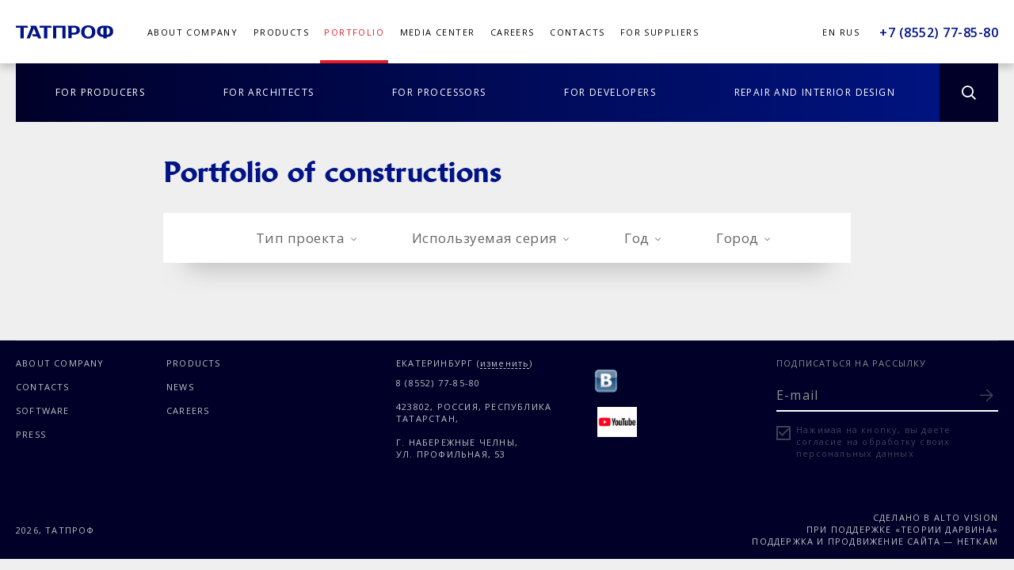

--- FILE ---
content_type: text/html; charset=UTF-8
request_url: https://ekb.tatprof.ru/en/portfolio/
body_size: 55206
content:
<!doctype html>
<html lang="ru">
<head>
    <meta http-equiv="Content-Type" content="text/html; charset=UTF-8">
    <meta name="viewport" content="initial-scale=1.0, user-scalable=no">

    <meta property="og:type" content="website">
    <meta property="og:image" content="/bitrix/templates/main/img/social-image.png">
    <link rel="image_src" href="/bitrix/templates/main/img/social-image.png">
    <meta property="og:title" content="Portfolio">
    <meta property="og:url" content="http://ekb.tatprof.ru/en/portfolio/" />
    <meta property="og:description" content="Portfolio">
    <meta property="pageDescription" content="Portfolio">
    <meta property="twitterDescription" content="Portfolio">

    <link rel="apple-touch-icon" sizes="57x57" href="/bitrix/templates/main/img/favicons/apple-touch-icon-57x57.png">
    <link rel="apple-touch-icon" sizes="60x60" href="/bitrix/templates/main/img/favicons/apple-touch-icon-60x60.png">
    <link rel="apple-touch-icon" sizes="72x72" href="/bitrix/templates/main/img/favicons/apple-touch-icon-72x72.png">
    <link rel="apple-touch-icon" sizes="76x76" href="/bitrix/templates/main/img/favicons/apple-touch-icon-76x76.png">
    <link rel="apple-touch-icon" sizes="114x114" href="/bitrix/templates/main/img/favicons/apple-touch-icon-114x114.png">
    <link rel="apple-touch-icon" sizes="120x120" href="/bitrix/templates/main/img/favicons/apple-touch-icon-120x120.png">
    <link rel="apple-touch-icon" sizes="144x144" href="/bitrix/templates/main/img/favicons/apple-touch-icon-144x144.png">
    <link rel="apple-touch-icon" sizes="152x152" href="/bitrix/templates/main/img/favicons/apple-touch-icon-152x152.png">
    <link rel="apple-touch-icon" sizes="180x180" href="/bitrix/templates/main/img/favicons/apple-touch-icon-180x180.png">
    <link rel="icon" type="image/png" href="/bitrix/templates/main/img/favicons/favicon-32x32.png" sizes="32x32">
    <link rel="icon" type="image/png" href="/bitrix/templates/main/img/favicons/android-chrome-192x192.png" sizes="192x192">
    <link rel="icon" type="image/png" href="/bitrix/templates/main/img/favicons/favicon-96x96.png" sizes="96x96">
    <link rel="icon" type="image/png" href="/bitrix/templates/main/img/favicons/favicon-16x16.png" sizes="16x16">
    <link rel="manifest" href="/bitrix/templates/main/img/favicons/manifest.json">
    <link rel="shortcut icon" href="/bitrix/templates/main/img/favicons/favicon.ico">
    <meta name="msapplication-TileColor" content="#ffffff">
    <meta name="msapplication-TileImage" content="/bitrix/templates/main/img/favicons/mstile-144x144.png">
    <meta name="msapplication-config" content="/bitrix/templates/main/img/favicons/browserconfig.xml">
    <meta name="theme-color" content="#ffffff">

    <meta http-equiv="Content-Type" content="text/html; charset=UTF-8" />
<script type="text/javascript" data-skip-moving="true">(function(w, d, n) {var cl = "bx-core";var ht = d.documentElement;var htc = ht ? ht.className : undefined;if (htc === undefined || htc.indexOf(cl) !== -1){return;}var ua = n.userAgent;if (/(iPad;)|(iPhone;)/i.test(ua)){cl += " bx-ios";}else if (/Android/i.test(ua)){cl += " bx-android";}cl += (/(ipad|iphone|android|mobile|touch)/i.test(ua) ? " bx-touch" : " bx-no-touch");cl += w.devicePixelRatio && w.devicePixelRatio >= 2? " bx-retina": " bx-no-retina";var ieVersion = -1;if (/AppleWebKit/.test(ua)){cl += " bx-chrome";}else if ((ieVersion = getIeVersion()) > 0){cl += " bx-ie bx-ie" + ieVersion;if (ieVersion > 7 && ieVersion < 10 && !isDoctype()){cl += " bx-quirks";}}else if (/Opera/.test(ua)){cl += " bx-opera";}else if (/Gecko/.test(ua)){cl += " bx-firefox";}if (/Macintosh/i.test(ua)){cl += " bx-mac";}ht.className = htc ? htc + " " + cl : cl;function isDoctype(){if (d.compatMode){return d.compatMode == "CSS1Compat";}return d.documentElement && d.documentElement.clientHeight;}function getIeVersion(){if (/Opera/i.test(ua) || /Webkit/i.test(ua) || /Firefox/i.test(ua) || /Chrome/i.test(ua)){return -1;}var rv = -1;if (!!(w.MSStream) && !(w.ActiveXObject) && ("ActiveXObject" in w)){rv = 11;}else if (!!d.documentMode && d.documentMode >= 10){rv = 10;}else if (!!d.documentMode && d.documentMode >= 9){rv = 9;}else if (d.attachEvent && !/Opera/.test(ua)){rv = 8;}if (rv == -1 || rv == 8){var re;if (n.appName == "Microsoft Internet Explorer"){re = new RegExp("MSIE ([0-9]+[\.0-9]*)");if (re.exec(ua) != null){rv = parseFloat(RegExp.$1);}}else if (n.appName == "Netscape"){rv = 11;re = new RegExp("Trident/.*rv:([0-9]+[\.0-9]*)");if (re.exec(ua) != null){rv = parseFloat(RegExp.$1);}}}return rv;}})(window, document, navigator);</script>


<link href="/bitrix/cache/css/s1/main/kernel_main/kernel_main.css?175586054548075" type="text/css"  rel="stylesheet" />
<link href="/bitrix/cache/css/s1/main/page_7cdadaadccc892acf2c9632f24bdd3fd/page_7cdadaadccc892acf2c9632f24bdd3fd.css?175532544415145" type="text/css"  rel="stylesheet" />
<link href="/bitrix/cache/css/s1/main/template_b5d5448129e76b042228c9eec92797c5/template_b5d5448129e76b042228c9eec92797c5.css?1756987870321785" type="text/css"  data-template-style="true"  rel="stylesheet" />



         <link href="/bitrix/templates/main/turnjs4/lib/app.js" type="text/css"  rel="stylesheet" />
     <link href="/bitrix/templates/main/css/custom.css" type="text/css"  rel="stylesheet" />
     <link href="/bitrix/templates/main/css/main-page-fixes.css" type="text/css"  rel="stylesheet" />
     <link href="/bitrix/templates/main/css/contacts-fixes.css" type="text/css"  rel="stylesheet" />

    <title>Portfolio</title>
    
    <!-- Layout check -->
        
             <!-- Contacts test -->
                  
         <!-- Contacts debug -->
         </head>

<body>
<div class="main-wrap">
    <header>

        <div class="top-header">
            <div class="site-width">
                <a href="/" class="logo"></a>
                <button class="top-menu-toggle">
                    <span class="line1"></span>
                    <span class="line2"></span>
                    <span class="line3"></span>
                    <span class="line4"></span>
                </button>
                <nav class="top-menu">

                    
	<ul class="second-menu">
			<li><a href="/en/manufacturers/">FOR PRODUCERS</a></li>
		
			<li><a href="/en/architects/">FOR ARCHITECTS</a></li>
		
			<li><a href="/en/processors/">FOR PROCESSORS</a></li>
		
			<li><a href="/en/developers/">FOR DEVELOPERS</a></li>
		
			<li><a href="/en/repair-and-design-of-interiors/">REPAIR AND INTERIOR DESIGN</a></li>
		

	</ul>

                    
	<ul class="top-menu-list">

			<li><a href="/en/about/">ABOUT COMPANY</a></li>
		
			<li><a href="/en/products/">PRODUCTS</a></li>
		
			<li class="current"><a href="/en/portfolio/">PORTFOLIO</a></li>
		
			<li><a href="/en/news/">MEDIA CENTER</a></li>
		
			<li><a href="/en/jobs/">CAREERS</a></li>
		
			<li><a href="/en/contacts/">CONTACTS</a></li>
		
			<li><a href="/en/suppliers/">FOR SUPPLIERS</a></li>
		

</ul>
                    <div class="adaptive-copy">
                        <strong class="phone">
                            <div>
	 &nbsp; &nbsp;&nbsp;
</div>
<div>
	+7 (8552) 77-85-80<br>
</div>
 <br>
 <br>
 <br>
 <br></strong>

                        <ul class="lang-select">
                            <li><span>Рус</span> </li><li><a href="#">Eng</a> </li>
                        </ul>
                    </div>
                </nav>

                <div class="right-position">
                    <ul class="lang-custom">
                        <li><a href="/en/">En</a></li>
                        <li><a href="/">Rus</a></li>
                    </ul>
                    <strong class="phone">
                        <div>
	 &nbsp; &nbsp;&nbsp;
</div>
<div>
	+7 (8552) 77-85-80<br>
</div>
 <br>
 <br>
 <br>
 <br></strong>

                    <ul class="lang-select">
                        <li><span>Рус</span> </li><li><a href="#">Eng</a> </li>
                    </ul>
                </div>
            </div>
        </div>
        <div class="fixed-line">
            <div class="site-width">
                <form action="/search/index.php" class="search-form">
	<input type="text" class="search-input" name="q" value="" size="15" maxlength="50">
	<input type="submit" value="&#xe910;" />
	<div class="open-search-btn"></div>
</form>                
	<ul class="second-menu">
			<li><a href="/en/manufacturers/">FOR PRODUCERS</a></li>
		
			<li><a href="/en/architects/">FOR ARCHITECTS</a></li>
		
			<li><a href="/en/processors/">FOR PROCESSORS</a></li>
		
			<li><a href="/en/developers/">FOR DEVELOPERS</a></li>
		
			<li><a href="/en/repair-and-design-of-interiors/">REPAIR AND INTERIOR DESIGN</a></li>
		

	</ul>
            </div>
        </div>

    </header>

    <article>
        <div class="site-width ">
		  <h1>Portfolio of constructions</h1><div id="comp_8cd5fb22403e499debabaab7dedef6e2">
	<div class="portfolio-filter">
		
<form name="_form" action="/en/portfolio/" method="get" class="smartfilter"><input type="hidden" name="bxajaxid" id="bxajaxid_8cd5fb22403e499debabaab7dedef6e2_8BACKi" value="8cd5fb22403e499debabaab7dedef6e2" /><input type="hidden" name="AJAX_CALL" value="Y" />						<div class="filter-top-block">

									<div class="default-filter clearfix">
																			<input
													type="radio"
													value=""
													name="arrFilter_18"
													id="all_arrFilter_18_3860863182"
													onclick="smartFilter.click(this)"
												/>
												<span class="bx-filter-param-text">Все</span>

									
													<input
														type="radio"
														value="3860863182"
														name="arrFilter_18"
														id="arrFilter_18_3860863182"
																																										onclick="smartFilter.click(this)"
													/>
													<span class="bx-filter-param-text" title="Бизнес центр">Бизнес центр (<span data-role="count_arrFilter_18_3860863182">8</span>)</span>
									
													<input
														type="radio"
														value="2402935019"
														name="arrFilter_18"
														id="arrFilter_18_2402935019"
																																										onclick="smartFilter.click(this)"
													/>
													<span class="bx-filter-param-text" title="Жилой комплекс">Жилой комплекс (<span data-role="count_arrFilter_18_2402935019">54</span>)</span>
									
													<input
														type="radio"
														value="3001591069"
														name="arrFilter_18"
														id="arrFilter_18_3001591069"
																																										onclick="smartFilter.click(this)"
													/>
													<span class="bx-filter-param-text" title="Общественное здание">Общественное здание (<span data-role="count_arrFilter_18_3001591069">35</span>)</span>
									
													<input
														type="radio"
														value="4099898069"
														name="arrFilter_18"
														id="arrFilter_18_4099898069"
																																										onclick="smartFilter.click(this)"
													/>
													<span class="bx-filter-param-text" title="Производственное здание">Производственное здание (<span data-role="count_arrFilter_18_4099898069">3</span>)</span>
									
													<input
														type="radio"
														value="1376085941"
														name="arrFilter_18"
														id="arrFilter_18_1376085941"
																																										onclick="smartFilter.click(this)"
													/>
													<span class="bx-filter-param-text" title="Спортивный объект">Спортивный объект (<span data-role="count_arrFilter_18_1376085941">9</span>)</span>
																</div>
									<div class="default-filter clearfix">
																			<input
													type="radio"
													value=""
													name="arrFilter_19"
													id="all_arrFilter_19_1672560150"
													onclick="smartFilter.click(this)"
												/>
												<span class="bx-filter-param-text">Все</span>

									
													<input
														type="radio"
														value="1672560150"
														name="arrFilter_19"
														id="arrFilter_19_1672560150"
																																										onclick="smartFilter.click(this)"
													/>
													<span class="bx-filter-param-text" title=""> (<span data-role="count_arrFilter_19_1672560150">14</span>)</span>
									
													<input
														type="radio"
														value="2226203566"
														name="arrFilter_19"
														id="arrFilter_19_2226203566"
																																										onclick="smartFilter.click(this)"
													/>
													<span class="bx-filter-param-text" title=""> (<span data-role="count_arrFilter_19_2226203566">2</span>)</span>
									
													<input
														type="radio"
														value="4206391212"
														name="arrFilter_19"
														id="arrFilter_19_4206391212"
																																										onclick="smartFilter.click(this)"
													/>
													<span class="bx-filter-param-text" title=""> (<span data-role="count_arrFilter_19_4206391212">2</span>)</span>
									
													<input
														type="radio"
														value="3498774768"
														name="arrFilter_19"
														id="arrFilter_19_3498774768"
																																										onclick="smartFilter.click(this)"
													/>
													<span class="bx-filter-param-text" title=""> (<span data-role="count_arrFilter_19_3498774768">1</span>)</span>
									
													<input
														type="radio"
														value="4264091080"
														name="arrFilter_19"
														id="arrFilter_19_4264091080"
																																										onclick="smartFilter.click(this)"
													/>
													<span class="bx-filter-param-text" title=""> (<span data-role="count_arrFilter_19_4264091080">25</span>)</span>
									
													<input
														type="radio"
														value="3472745896"
														name="arrFilter_19"
														id="arrFilter_19_3472745896"
																																										onclick="smartFilter.click(this)"
													/>
													<span class="bx-filter-param-text" title=""> (<span data-role="count_arrFilter_19_3472745896">3</span>)</span>
									
													<input
														type="radio"
														value="3172189513"
														name="arrFilter_19"
														id="arrFilter_19_3172189513"
																																										onclick="smartFilter.click(this)"
													/>
													<span class="bx-filter-param-text" title=""> (<span data-role="count_arrFilter_19_3172189513">1</span>)</span>
									
													<input
														type="radio"
														value="1394451557"
														name="arrFilter_19"
														id="arrFilter_19_1394451557"
																																										onclick="smartFilter.click(this)"
													/>
													<span class="bx-filter-param-text" title=""> (<span data-role="count_arrFilter_19_1394451557">5</span>)</span>
									
													<input
														type="radio"
														value="1630258919"
														name="arrFilter_19"
														id="arrFilter_19_1630258919"
																																										onclick="smartFilter.click(this)"
													/>
													<span class="bx-filter-param-text" title=""> (<span data-role="count_arrFilter_19_1630258919">12</span>)</span>
									
													<input
														type="radio"
														value="2378129210"
														name="arrFilter_19"
														id="arrFilter_19_2378129210"
																																										onclick="smartFilter.click(this)"
													/>
													<span class="bx-filter-param-text" title="Витражи МП-40">Витражи МП-40 (<span data-role="count_arrFilter_19_2378129210">3</span>)</span>
									
													<input
														type="radio"
														value="3984119519"
														name="arrFilter_19"
														id="arrFilter_19_3984119519"
																																										onclick="smartFilter.click(this)"
													/>
													<span class="bx-filter-param-text" title="Витражи МП-50">Витражи МП-50 (<span data-role="count_arrFilter_19_3984119519">15</span>)</span>
									
													<input
														type="radio"
														value="1352232971"
														name="arrFilter_19"
														id="arrFilter_19_1352232971"
																																										onclick="smartFilter.click(this)"
													/>
													<span class="bx-filter-param-text" title="Двери ТП-45Н">Двери ТП-45Н (<span data-role="count_arrFilter_19_1352232971">2</span>)</span>
									
													<input
														type="radio"
														value="1855438937"
														name="arrFilter_19"
														id="arrFilter_19_1855438937"
																																										onclick="smartFilter.click(this)"
													/>
													<span class="bx-filter-param-text" title="Окна ТПТ-72">Окна ТПТ-72 (<span data-role="count_arrFilter_19_1855438937">4</span>)</span>
									
													<input
														type="radio"
														value="980181419"
														name="arrFilter_19"
														id="arrFilter_19_980181419"
																																										onclick="smartFilter.click(this)"
													/>
													<span class="bx-filter-param-text" title="Окна ЭК-640">Окна ЭК-640 (<span data-role="count_arrFilter_19_980181419">1</span>)</span>
									
													<input
														type="radio"
														value="180419544"
														name="arrFilter_19"
														id="arrFilter_19_180419544"
																																										onclick="smartFilter.click(this)"
													/>
													<span class="bx-filter-param-text" title="Остекление балконов МП-640">Остекление балконов МП-640 (<span data-role="count_arrFilter_19_180419544">13</span>)</span>
									
													<input
														type="radio"
														value="3191016193"
														name="arrFilter_19"
														id="arrFilter_19_3191016193"
																																										onclick="smartFilter.click(this)"
													/>
													<span class="bx-filter-param-text" title="Противопожарные двери, перегородки ТПТ-75">Противопожарные двери, перегородки ТПТ-75 (<span data-role="count_arrFilter_19_3191016193">1</span>)</span>
									
													<input
														type="radio"
														value="3571460850"
														name="arrFilter_19"
														id="arrFilter_19_3571460850"
																																										onclick="smartFilter.click(this)"
													/>
													<span class="bx-filter-param-text" title="Солнцезащитные ламели ТП-50400">Солнцезащитные ламели ТП-50400 (<span data-role="count_arrFilter_19_3571460850">1</span>)</span>
									
													<input
														type="radio"
														value="2301619550"
														name="arrFilter_19"
														id="arrFilter_19_2301619550"
																																										onclick="smartFilter.click(this)"
													/>
													<span class="bx-filter-param-text" title="Створки ТПТ-117">Створки ТПТ-117 (<span data-role="count_arrFilter_19_2301619550">1</span>)</span>
									
													<input
														type="radio"
														value="1521215566"
														name="arrFilter_19"
														id="arrFilter_19_1521215566"
																																										onclick="smartFilter.click(this)"
													/>
													<span class="bx-filter-param-text" title="Створки ЭК-89">Створки ЭК-89 (<span data-role="count_arrFilter_19_1521215566">8</span>)</span>
									
													<input
														type="radio"
														value="2853374681"
														name="arrFilter_19"
														id="arrFilter_19_2853374681"
																																										onclick="smartFilter.click(this)"
													/>
													<span class="bx-filter-param-text" title="Створки ЭК-89 ">Створки ЭК-89  (<span data-role="count_arrFilter_19_2853374681">2</span>)</span>
									
													<input
														type="radio"
														value="774376630"
														name="arrFilter_19"
														id="arrFilter_19_774376630"
																																										onclick="smartFilter.click(this)"
													/>
													<span class="bx-filter-param-text" title="ТП-50300">ТП-50300 (<span data-role="count_arrFilter_19_774376630">66</span>)</span>
									
													<input
														type="radio"
														value="2699158655"
														name="arrFilter_19"
														id="arrFilter_19_2699158655"
																																										onclick="smartFilter.click(this)"
													/>
													<span class="bx-filter-param-text" title="ТП-50300">ТП-50300 (<span data-role="count_arrFilter_19_2699158655">2</span>)</span>
									
													<input
														type="radio"
														value="3197571367"
														name="arrFilter_19"
														id="arrFilter_19_3197571367"
																																										onclick="smartFilter.click(this)"
													/>
													<span class="bx-filter-param-text" title="ТП-78 ЭФ">ТП-78 ЭФ (<span data-role="count_arrFilter_19_3197571367">1</span>)</span>
									
													<input
														type="radio"
														value="1496267808"
														name="arrFilter_19"
														id="arrFilter_19_1496267808"
																																										onclick="smartFilter.click(this)"
													/>
													<span class="bx-filter-param-text" title="ТПСК-60500">ТПСК-60500 (<span data-role="count_arrFilter_19_1496267808">4</span>)</span>
									
													<input
														type="radio"
														value="3622229225"
														name="arrFilter_19"
														id="arrFilter_19_3622229225"
																																										onclick="smartFilter.click(this)"
													/>
													<span class="bx-filter-param-text" title="ТПТ-65В">ТПТ-65В (<span data-role="count_arrFilter_19_3622229225">1</span>)</span>
									
													<input
														type="radio"
														value="1233273162"
														name="arrFilter_19"
														id="arrFilter_19_1233273162"
																																										onclick="smartFilter.click(this)"
													/>
													<span class="bx-filter-param-text" title="ЭК-640">ЭК-640 (<span data-role="count_arrFilter_19_1233273162">22</span>)</span>
																</div>
									<div class="default-filter clearfix">
																			<input
													type="radio"
													value=""
													name=""
													id="all_arrFilter_21_MAX"
													onclick="smartFilter.click(this)"
												/>
												<span class="bx-filter-param-text">Все</span>

									
													<input
														type="radio"
														value=""
														name=""
														id="arrFilter_21_MAX"
																																										onclick="smartFilter.click(this)"
													/>
													<span class="bx-filter-param-text" title="2022">2022</span>
									
													<input
														type="radio"
														value=""
														name=""
														id="arrFilter_21_MIN"
																																										onclick="smartFilter.click(this)"
													/>
													<span class="bx-filter-param-text" title="2006">2006</span>
																</div>
									<div class="default-filter clearfix">
																			<input
													type="radio"
													value=""
													name="arrFilter_23"
													id="all_arrFilter_23_1641602887"
													onclick="smartFilter.click(this)"
												/>
												<span class="bx-filter-param-text">Все</span>

									
													<input
														type="radio"
														value="1641602887"
														name="arrFilter_23"
														id="arrFilter_23_1641602887"
																																										onclick="smartFilter.click(this)"
													/>
													<span class="bx-filter-param-text" title="Белгород">Белгород (<span data-role="count_arrFilter_23_1641602887">1</span>)</span>
									
													<input
														type="radio"
														value="4023189145"
														name="arrFilter_23"
														id="arrFilter_23_4023189145"
																																										onclick="smartFilter.click(this)"
													/>
													<span class="bx-filter-param-text" title="Владивосток">Владивосток (<span data-role="count_arrFilter_23_4023189145">1</span>)</span>
									
													<input
														type="radio"
														value="1290808256"
														name="arrFilter_23"
														id="arrFilter_23_1290808256"
																																										onclick="smartFilter.click(this)"
													/>
													<span class="bx-filter-param-text" title="Воронеж">Воронеж (<span data-role="count_arrFilter_23_1290808256">1</span>)</span>
									
													<input
														type="radio"
														value="3934280179"
														name="arrFilter_23"
														id="arrFilter_23_3934280179"
																																										onclick="smartFilter.click(this)"
													/>
													<span class="bx-filter-param-text" title="Грозный">Грозный (<span data-role="count_arrFilter_23_3934280179">3</span>)</span>
									
													<input
														type="radio"
														value="3785989706"
														name="arrFilter_23"
														id="arrFilter_23_3785989706"
																																										onclick="smartFilter.click(this)"
													/>
													<span class="bx-filter-param-text" title="Душанбе">Душанбе (<span data-role="count_arrFilter_23_3785989706">1</span>)</span>
									
													<input
														type="radio"
														value="1939702082"
														name="arrFilter_23"
														id="arrFilter_23_1939702082"
																																										onclick="smartFilter.click(this)"
													/>
													<span class="bx-filter-param-text" title="Евпатория">Евпатория (<span data-role="count_arrFilter_23_1939702082">1</span>)</span>
									
													<input
														type="radio"
														value="1864551241"
														name="arrFilter_23"
														id="arrFilter_23_1864551241"
																																										onclick="smartFilter.click(this)"
													/>
													<span class="bx-filter-param-text" title="Екатеринбург">Екатеринбург (<span data-role="count_arrFilter_23_1864551241">7</span>)</span>
									
													<input
														type="radio"
														value="3163561501"
														name="arrFilter_23"
														id="arrFilter_23_3163561501"
																																										onclick="smartFilter.click(this)"
													/>
													<span class="bx-filter-param-text" title="Иркутск">Иркутск (<span data-role="count_arrFilter_23_3163561501">3</span>)</span>
									
													<input
														type="radio"
														value="2104355073"
														name="arrFilter_23"
														id="arrFilter_23_2104355073"
																																										onclick="smartFilter.click(this)"
													/>
													<span class="bx-filter-param-text" title="Казань">Казань (<span data-role="count_arrFilter_23_2104355073">12</span>)</span>
									
													<input
														type="radio"
														value="1198434200"
														name="arrFilter_23"
														id="arrFilter_23_1198434200"
																																										onclick="smartFilter.click(this)"
													/>
													<span class="bx-filter-param-text" title="Когалым">Когалым (<span data-role="count_arrFilter_23_1198434200">1</span>)</span>
									
													<input
														type="radio"
														value="2665400596"
														name="arrFilter_23"
														id="arrFilter_23_2665400596"
																																										onclick="smartFilter.click(this)"
													/>
													<span class="bx-filter-param-text" title="Королев">Королев (<span data-role="count_arrFilter_23_2665400596">1</span>)</span>
									
													<input
														type="radio"
														value="1730339652"
														name="arrFilter_23"
														id="arrFilter_23_1730339652"
																																										onclick="smartFilter.click(this)"
													/>
													<span class="bx-filter-param-text" title="Красноярск">Красноярск (<span data-role="count_arrFilter_23_1730339652">2</span>)</span>
									
													<input
														type="radio"
														value="3122109442"
														name="arrFilter_23"
														id="arrFilter_23_3122109442"
																																										onclick="smartFilter.click(this)"
													/>
													<span class="bx-filter-param-text" title="Липецк">Липецк (<span data-role="count_arrFilter_23_3122109442">9</span>)</span>
									
													<input
														type="radio"
														value="2873606530"
														name="arrFilter_23"
														id="arrFilter_23_2873606530"
																																										onclick="smartFilter.click(this)"
													/>
													<span class="bx-filter-param-text" title="Минск">Минск (<span data-role="count_arrFilter_23_2873606530">6</span>)</span>
									
													<input
														type="radio"
														value="765164156"
														name="arrFilter_23"
														id="arrFilter_23_765164156"
																																										onclick="smartFilter.click(this)"
													/>
													<span class="bx-filter-param-text" title="Москва">Москва (<span data-role="count_arrFilter_23_765164156">20</span>)</span>
									
													<input
														type="radio"
														value="1525878057"
														name="arrFilter_23"
														id="arrFilter_23_1525878057"
																																										onclick="smartFilter.click(this)"
													/>
													<span class="bx-filter-param-text" title="Мурманск">Мурманск (<span data-role="count_arrFilter_23_1525878057">1</span>)</span>
									
													<input
														type="radio"
														value="1582853727"
														name="arrFilter_23"
														id="arrFilter_23_1582853727"
																																										onclick="smartFilter.click(this)"
													/>
													<span class="bx-filter-param-text" title="Набережные Челны">Набережные Челны (<span data-role="count_arrFilter_23_1582853727">3</span>)</span>
									
													<input
														type="radio"
														value="3527562847"
														name="arrFilter_23"
														id="arrFilter_23_3527562847"
																																										onclick="smartFilter.click(this)"
													/>
													<span class="bx-filter-param-text" title="Одинцово">Одинцово (<span data-role="count_arrFilter_23_3527562847">1</span>)</span>
									
													<input
														type="radio"
														value="884057060"
														name="arrFilter_23"
														id="arrFilter_23_884057060"
																																										onclick="smartFilter.click(this)"
													/>
													<span class="bx-filter-param-text" title="Петрозаводск">Петрозаводск (<span data-role="count_arrFilter_23_884057060">2</span>)</span>
									
													<input
														type="radio"
														value="4142243778"
														name="arrFilter_23"
														id="arrFilter_23_4142243778"
																																										onclick="smartFilter.click(this)"
													/>
													<span class="bx-filter-param-text" title="Ростов-на-Дону">Ростов-на-Дону (<span data-role="count_arrFilter_23_4142243778">1</span>)</span>
									
													<input
														type="radio"
														value="3596234179"
														name="arrFilter_23"
														id="arrFilter_23_3596234179"
																																										onclick="smartFilter.click(this)"
													/>
													<span class="bx-filter-param-text" title="Самара">Самара (<span data-role="count_arrFilter_23_3596234179">2</span>)</span>
									
													<input
														type="radio"
														value="678182442"
														name="arrFilter_23"
														id="arrFilter_23_678182442"
																																										onclick="smartFilter.click(this)"
													/>
													<span class="bx-filter-param-text" title="Санкт-Петербург">Санкт-Петербург (<span data-role="count_arrFilter_23_678182442">14</span>)</span>
									
													<input
														type="radio"
														value="4225856954"
														name="arrFilter_23"
														id="arrFilter_23_4225856954"
																																										onclick="smartFilter.click(this)"
													/>
													<span class="bx-filter-param-text" title="Симферополь">Симферополь (<span data-role="count_arrFilter_23_4225856954">3</span>)</span>
									
													<input
														type="radio"
														value="20641453"
														name="arrFilter_23"
														id="arrFilter_23_20641453"
																																										onclick="smartFilter.click(this)"
													/>
													<span class="bx-filter-param-text" title="Сочи">Сочи (<span data-role="count_arrFilter_23_20641453">2</span>)</span>
									
													<input
														type="radio"
														value="319080008"
														name="arrFilter_23"
														id="arrFilter_23_319080008"
																																										onclick="smartFilter.click(this)"
													/>
													<span class="bx-filter-param-text" title="Томск">Томск (<span data-role="count_arrFilter_23_319080008">2</span>)</span>
									
													<input
														type="radio"
														value="959033345"
														name="arrFilter_23"
														id="arrFilter_23_959033345"
																																										onclick="smartFilter.click(this)"
													/>
													<span class="bx-filter-param-text" title="Тула">Тула (<span data-role="count_arrFilter_23_959033345">1</span>)</span>
									
													<input
														type="radio"
														value="2801157113"
														name="arrFilter_23"
														id="arrFilter_23_2801157113"
																																										onclick="smartFilter.click(this)"
													/>
													<span class="bx-filter-param-text" title="Уфа">Уфа (<span data-role="count_arrFilter_23_2801157113">7</span>)</span>
									
													<input
														type="radio"
														value="439586033"
														name="arrFilter_23"
														id="arrFilter_23_439586033"
																																										onclick="smartFilter.click(this)"
													/>
													<span class="bx-filter-param-text" title="Феодосия">Феодосия (<span data-role="count_arrFilter_23_439586033">2</span>)</span>
																</div>
				
							<div class="filter-control ">
					<span>Тип проекта</span>
				</div>
				<div class="filter-slider-wrap">
					<span class="prev disabled">&#xe90f;</span>
					<div class="filter-slider">
						<ul>
							<li data-value="all_arrFilter_18_3860863182">Все</li><li class=" " data-value="arrFilter_18_3860863182">Бизнес центр</li><li class=" " data-value="arrFilter_18_2402935019">Жилой комплекс</li><li class=" " data-value="arrFilter_18_3001591069">Общественное здание</li><li class=" " data-value="arrFilter_18_4099898069">Производственное здание</li><li class=" " data-value="arrFilter_18_1376085941">Спортивный объект</li>						</ul>
					</div>
					<span class="next disabled">&#xe90e;</span>
				</div>
							<div class="filter-control ">
					<span>Используемая серия</span>
				</div>
				<div class="filter-slider-wrap">
					<span class="prev disabled">&#xe90f;</span>
					<div class="filter-slider">
						<ul>
							<li data-value="all_arrFilter_19_1672560150">Все</li><li class=" " data-value="arrFilter_19_1672560150"></li><li class=" " data-value="arrFilter_19_2226203566"></li><li class=" " data-value="arrFilter_19_4206391212"></li><li class=" " data-value="arrFilter_19_3498774768"></li><li class=" " data-value="arrFilter_19_4264091080"></li><li class=" " data-value="arrFilter_19_3472745896"></li><li class=" " data-value="arrFilter_19_3172189513"></li><li class=" " data-value="arrFilter_19_1394451557"></li><li class=" " data-value="arrFilter_19_1630258919"></li><li class=" " data-value="arrFilter_19_2378129210">Витражи МП-40</li><li class=" " data-value="arrFilter_19_3984119519">Витражи МП-50</li><li class=" " data-value="arrFilter_19_1352232971">Двери ТП-45Н</li><li class=" " data-value="arrFilter_19_1855438937">Окна ТПТ-72</li><li class=" " data-value="arrFilter_19_980181419">Окна ЭК-640</li><li class=" " data-value="arrFilter_19_180419544">Остекление балконов МП-640</li><li class=" " data-value="arrFilter_19_3191016193">Противопожарные двери, перегородки ТПТ-75</li><li class=" " data-value="arrFilter_19_3571460850">Солнцезащитные ламели ТП-50400</li><li class=" " data-value="arrFilter_19_2301619550">Створки ТПТ-117</li><li class=" " data-value="arrFilter_19_1521215566">Створки ЭК-89</li><li class=" " data-value="arrFilter_19_2853374681">Створки ЭК-89 </li><li class=" " data-value="arrFilter_19_774376630">ТП-50300</li><li class=" " data-value="arrFilter_19_2699158655">ТП-50300</li><li class=" " data-value="arrFilter_19_3197571367">ТП-78 ЭФ</li><li class=" " data-value="arrFilter_19_1496267808">ТПСК-60500</li><li class=" " data-value="arrFilter_19_3622229225">ТПТ-65В</li><li class=" " data-value="arrFilter_19_1233273162">ЭК-640</li>						</ul>
					</div>
					<span class="next disabled">&#xe90e;</span>
				</div>
							<div class="filter-control ">
					<span>Год</span>
				</div>
				<div class="filter-slider-wrap">
					<span class="prev disabled">&#xe90f;</span>
					<div class="filter-slider">
						<ul>
							<li data-value="all_arrFilter_21_MAX">Все</li><li class=" " data-value="arrFilter_21_MAX">2022</li><li class=" " data-value="arrFilter_21_MIN">2006</li>						</ul>
					</div>
					<span class="next disabled">&#xe90e;</span>
				</div>
							<div class="filter-control ">
					<span>Город</span>
				</div>
				<div class="filter-slider-wrap">
					<span class="prev disabled">&#xe90f;</span>
					<div class="filter-slider">
						<ul>
							<li data-value="all_arrFilter_23_1641602887">Все</li><li class=" " data-value="arrFilter_23_1641602887">Белгород</li><li class=" " data-value="arrFilter_23_4023189145">Владивосток</li><li class=" " data-value="arrFilter_23_1290808256">Воронеж</li><li class=" " data-value="arrFilter_23_3934280179">Грозный</li><li class=" " data-value="arrFilter_23_3785989706">Душанбе</li><li class=" " data-value="arrFilter_23_1939702082">Евпатория</li><li class=" " data-value="arrFilter_23_1864551241">Екатеринбург</li><li class=" " data-value="arrFilter_23_3163561501">Иркутск</li><li class=" " data-value="arrFilter_23_2104355073">Казань</li><li class=" " data-value="arrFilter_23_1198434200">Когалым</li><li class=" " data-value="arrFilter_23_2665400596">Королев</li><li class=" " data-value="arrFilter_23_1730339652">Красноярск</li><li class=" " data-value="arrFilter_23_3122109442">Липецк</li><li class=" " data-value="arrFilter_23_2873606530">Минск</li><li class=" " data-value="arrFilter_23_765164156">Москва</li><li class=" " data-value="arrFilter_23_1525878057">Мурманск</li><li class=" " data-value="arrFilter_23_1582853727">Набережные Челны</li><li class=" " data-value="arrFilter_23_3527562847">Одинцово</li><li class=" " data-value="arrFilter_23_884057060">Петрозаводск</li><li class=" " data-value="arrFilter_23_4142243778">Ростов-на-Дону</li><li class=" " data-value="arrFilter_23_3596234179">Самара</li><li class=" " data-value="arrFilter_23_678182442">Санкт-Петербург</li><li class=" " data-value="arrFilter_23_4225856954">Симферополь</li><li class=" " data-value="arrFilter_23_20641453">Сочи</li><li class=" " data-value="arrFilter_23_319080008">Томск</li><li class=" " data-value="arrFilter_23_959033345">Тула</li><li class=" " data-value="arrFilter_23_2801157113">Уфа</li><li class=" " data-value="arrFilter_23_439586033">Феодосия</li>						</ul>
					</div>
					<span class="next disabled">&#xe90e;</span>
				</div>
						</div>
			<div class="shadow-line"></div>
			<div class="buttons-block">
							<input
								class="btn btn-themes"
								type="submit"
								id="set_filter"
								name="set_filter"
								value="Показать"
							/>
							<span class="clear-filter-btn">
								 <input
									class="btn btn-link"
									type="submit"
									id="del_filter"
									name="del_filter"
									value="Сбросить"
								/>
								<span>Сбросить</span>
								</span>
			</div>
		</form>
</div>
<div class="portfolio-flex-container">
</div>
<div class="center"> </div>

</div></div><!-- .site-width-->
</article>
</div> <!-- .main-wrap -->
<footer style="height: auto; padding-bottom: 15px;">
    <div class="site-width">
        <div class="clearfix">
            
<ul class="footer-menu">

<li><a  href="/en/about/">ABOUT COMPANY</a></li><li><a  href="/en/products/">PRODUCTS</a></li><li><a  href="/en/contacts/">CONTACTS</a></li><li><a  href="/en/news/">NEWS</a></li><li><a  href="/en/software/">SOFTWARE</a></li><li><a  href="/en/jobs/">CAREERS</a></li><li><a  href="/en/articles/">PRESS</a></li>
</ul>
            <div class="contacts">
                <div class="header__city">Екатеринбург (<a href="#modalcities" rel="nofollow" class="fancybox">изменить</a>)</div>
                <p>
	 8 (8552) 77-85-80
</p>
<p>
	 423802, Россия, Республика Татарстан,
</p>
<p>
	 г. Набережные челны, ул.&nbsp;Профильная,&nbsp;53
</p>
            </div>

            <ul class="social-list">
	 <br>
 <a target="_blank" href="https://vk.com/tatproff"><img width="30" alt="вк.png" src="/upload/medialibrary/328/вк.png" height="30" title="вк.png"></a><br>
 <br>
 <!--<a target="_blank" href="https://www.instagram.com/tatprof/"><img width="30" alt="instagram.png" src="/upload/medialibrary/e41/instagram.png" height="30" title="instagram.png"></a><br>-->
 <a target="_blank" href="https://vk.com/tatproff">
	<ul class="social-list">
	</ul>
 </a>&nbsp;<a target="_blank" href="https://www.youtube.com/user/TATPROFcompany"><img width="50" alt="yotube.jpg" src="/upload/medialibrary/4d0/yotube.jpg" height="38" title="yotube.jpg"></a>
</ul>
            <div class="footerSubscribeForm">
				<div id="comp_1a838b09af65e31804ac6e0b64388523"><div class="subscribeForm">

<form action="/en/portfolio/" method="POST"><input type="hidden" name="bxajaxid" id="bxajaxid_1a838b09af65e31804ac6e0b64388523_Ar8Szp" value="1a838b09af65e31804ac6e0b64388523" /><input type="hidden" name="AJAX_CALL" value="Y" />    <h3>Подписаться на рассылку</h3>
    <div class="form-line">
                    <input id="labelLink_1a838b09af65e31804ac6e0b64388523" type="text" class="text-input" name="PROP_EMAIL" value="" />
                    <label for="labelLink_1a838b09af65e31804ac6e0b64388523">E-mail</label>
                    <button class="submitSubscribe" type="submit" name="submit" value="Y">&#xe90d;</button>
                </div>
                <div class="checkbox-wrap">
                    <input type="checkbox" id="agree_1a838b09af65e31804ac6e0b64388523" name="agree" checked="checked" required value="Y" />
                    <label for="agree_1a838b09af65e31804ac6e0b64388523">Нажимая на кнопку, вы даете согласие на обработку своих персональных данных</label>
                </div></form>
    </div>
</div>            </div>

            <div class="copy">
                2026, Татпроф
            </div>
            <div class="alto-copy">
                Сделано в <!--noindex--><a href="http://altovision.ru/" target="_blank" rel="nofollow">Alto Vision</a><!--/noindex-->
                <br>
                При поддержке <!--noindex--><a href="http://teodar.ru/" target="_blank" rel="nofollow">«Теории Дарвина»</a><!--/noindex-->
				<br />
				Поддержка и продвижение сайта — <a href="https://netkam.ru/" target="_blank">Неткам</a>
            </div>
        </div>
    </div>
    
    <div class="t_modals">
      <div id="modalcities">
        <header>Выбрать город</header>
        <ul class="cities"><li><a href="https://tatprof.ru/en/portfolio/"><span>Набережные Челны</span></a></li><li><a href="https://moscow.tatprof.ru/en/portfolio/"><span>Москва</span></a></li><li><a href="https://nnov.tatprof.ru/en/portfolio/"><span>Нижний Новгород</span></a></li><li><a href="https://krasnodar.tatprof.ru/en/portfolio/"><span>Краснодар</span></a></li><li><a href="https://rostov.tatprof.ru/en/portfolio/"><span>Ростов-на-Дону</span></a></li><li><a href="https://tymen.tatprof.ru/en/portfolio/"><span>Тюмень</span></a></li><li><a href="https://perm.tatprof.ru/en/portfolio/"><span>Пермь</span></a></li><li><span>Екатеринбург</span></li><li><a href="https://spb.tatprof.ru/en/portfolio/"><span>Санкт-Петербург</span></a></li><li><a href="https://novosibirsk.tatprof.ru/en/portfolio/"><span>Новосибирск</span></a></li><li><a href="https://voronezh.tatprof.ru/en/portfolio/"><span>Воронеж</span></a></li><li><a href="https://samara.tatprof.ru/en/portfolio/"><span>Самара</span></a></li><li><a href="https://krasnoyarsk.tatprof.ru/en/portfolio/"><span>Красноярск</span></a></li><li><a href="https://kazan.tatprof.ru/en/portfolio/"><span>Казань</span></a></li><li><a href="https://saratov.tatprof.ru/en/portfolio/"><span>Саратов</span></a></li><li><a href="https://izhevsk.tatprof.ru/en/portfolio/"><span>Ижевск</span></a></li><li><a href="https://ufa.tatprof.ru/en/portfolio/"><span>Уфа</span></a></li></ul>      </div>
    </div>
    
</footer>
<!-- Yandex.Metrika counter -->
<noscript><div><img src="//mc.yandex.ru/watch/1225332" style="position:absolute; left:-9999px;" alt="" /></div></noscript>
<!-- /Yandex.Metrika counter -->


<!-- Yandex.Metrika counter -->
<noscript><div><img src="https://mc.yandex.ru/watch/61745989" style="position:absolute; left:-9999px;" alt="" /></div></noscript>
<!-- /Yandex.Metrika counter -->

  <script type="text/javascript">if(!window.BX)window.BX={message:function(mess){if(typeof mess=='object') for(var i in mess) BX.message[i]=mess[i]; return true;}};</script>
<script type="text/javascript">(window.BX||top.BX).message({'JS_CORE_LOADING':'Загрузка...','JS_CORE_NO_DATA':'- Нет данных -','JS_CORE_WINDOW_CLOSE':'Закрыть','JS_CORE_WINDOW_EXPAND':'Развернуть','JS_CORE_WINDOW_NARROW':'Свернуть в окно','JS_CORE_WINDOW_SAVE':'Сохранить','JS_CORE_WINDOW_CANCEL':'Отменить','JS_CORE_WINDOW_CONTINUE':'Продолжить','JS_CORE_H':'ч','JS_CORE_M':'м','JS_CORE_S':'с','JSADM_AI_HIDE_EXTRA':'Скрыть лишние','JSADM_AI_ALL_NOTIF':'Показать все','JSADM_AUTH_REQ':'Требуется авторизация!','JS_CORE_WINDOW_AUTH':'Войти','JS_CORE_IMAGE_FULL':'Полный размер'});</script>
<script type="text/javascript">(window.BX||top.BX).message({'LANGUAGE_ID':'ru','FORMAT_DATE':'DD.MM.YYYY','FORMAT_DATETIME':'DD.MM.YYYY HH:MI:SS','COOKIE_PREFIX':'BITRIX_SM','SERVER_TZ_OFFSET':'10800','SITE_ID':'s1','SITE_DIR':'/','USER_ID':'','SERVER_TIME':'1768982818','USER_TZ_OFFSET':'0','USER_TZ_AUTO':'Y','bitrix_sessid':'f65ebd5297cc748d31707d40a694a07c'});</script><script type="text/javascript" src="/bitrix/cache/js/s1/main/kernel_main/kernel_main.js?1755860545277955"></script>
<script type="text/javascript">BX.setJSList(['/bitrix/js/main/core/core.js?171031287370993','/bitrix/js/main/core/core_ajax.js?171031287320978','/bitrix/js/main/core/core_fx.js?17103128739592','/bitrix/js/main/core/core_popup.js?171031287331170','/bitrix/js/main/json/json2.min.js?17103128733467','/bitrix/js/main/core/core_ls.js?17103128737365','/bitrix/js/main/session.js?17103128732511','/bitrix/js/main/core/core_window.js?171031287374917','/bitrix/js/main/core/core_date.js?171031287334276','/bitrix/js/main/utils.js?171031287319858','/bitrix/templates/main/components/bitrix/catalog.smart.filter/portfolio-filter/script.js?154581652214356','/bitrix/templates/main/js/jquery-2.1.4.min.js?154581652184357','/bitrix/templates/main/turnjs4/lib/underscore-min.js?154721203714358','/bitrix/templates/main/turnjs4/lib/backbone-min.js?154721205519548','/bitrix/templates/main/turnjs4/lib/turn.js?154833970674186','/bitrix/templates/main/js/plugins.js?1545816521203641','/bitrix/templates/main/js/scripts.js?154581652152522']); </script>
<script type="text/javascript">BX.setCSSList(['/bitrix/js/main/core/css/core.css?17103128732854','/bitrix/js/main/core/css/core_popup.css?171031287333075','/bitrix/js/main/core/css/core_date.css?17103128739689','/bitrix/templates/main/components/bitrix/catalog.smart.filter/portfolio-filter/style.css?154581652213317','/bitrix/templates/main/css/styles.css?1756987867318849','/bitrix/templates/main/components/bitrix/menu/top-menu/style.css?1545816522490','/bitrix/templates/main/components/bitrix/menu/footer-menu/style.css?1545816522490','/bitrix/templates/main/template_styles.css?1574416724297']); </script>


<script type="text/javascript" src="/bitrix/cache/js/s1/main/template_047d3c4d0a2152181e63c98c4549bf08/template_047d3c4d0a2152181e63c98c4549bf08.js?1755324488450291"></script>
<script type="text/javascript" src="/bitrix/cache/js/s1/main/page_7851778e5fdf7d62e6d66eca7a36dfe7/page_7851778e5fdf7d62e6d66eca7a36dfe7.js?175532544414995"></script>
<script type="text/javascript">var _ba = _ba || []; _ba.push(["aid", "fbb44ef86cbc426173de402a7eb04598"]); _ba.push(["host", "ekb.tatprof.ru"]); (function() {var ba = document.createElement("script"); ba.type = "text/javascript"; ba.async = true;ba.src = (document.location.protocol == "https:" ? "https://" : "http://") + "bitrix.info/ba.js";var s = document.getElementsByTagName("script")[0];s.parentNode.insertBefore(ba, s);})();</script>



<script src="/bitrix/templates/main/js/layout-check.js"></script>
<script src="/bitrix/templates/main/js/contacts-test.js"></script>
<script src="/bitrix/templates/main/js/contacts-debug.js"></script>

<script src="//code.jivosite.com/widget.js" data-jv-id="KLwNssZD8Z" async></script>


<script type="text/javascript">if (window.location.hash != '' && window.location.hash != '#') top.BX.ajax.history.checkRedirectStart('bxajaxid', '8cd5fb22403e499debabaab7dedef6e2')</script><script type="text/javascript">
function _processform_8BACKi(){
	var obForm = top.BX('bxajaxid_8cd5fb22403e499debabaab7dedef6e2_8BACKi').form;
	top.BX.bind(obForm, 'submit', function() {BX.ajax.submitComponentForm(this, 'comp_8cd5fb22403e499debabaab7dedef6e2', true)});
	top.BX.removeCustomEvent('onAjaxSuccess', _processform_8BACKi);
}
if (top.BX('bxajaxid_8cd5fb22403e499debabaab7dedef6e2_8BACKi'))
	_processform_8BACKi();
else
	top.BX.addCustomEvent('onAjaxSuccess', _processform_8BACKi);
</script>
<script>
	var smartFilter = new JCSmartFilter('/en/portfolio/', 'VERTICAL', []);
	$(document).ready(function(){
		portfolioFilter()
	});
</script>
<script type="text/javascript">if (top.BX.ajax.history.bHashCollision) top.BX.ajax.history.checkRedirectFinish('bxajaxid', '8cd5fb22403e499debabaab7dedef6e2');</script><script type="text/javascript">top.BX.ready(BX.defer(function() {window.AJAX_PAGE_STATE = new top.BX.ajax.component('comp_8cd5fb22403e499debabaab7dedef6e2'); top.BX.ajax.history.init(window.AJAX_PAGE_STATE);}))</script>
<script type="text/javascript">
function _processform_Ar8Szp(){
	var obForm = top.BX('bxajaxid_1a838b09af65e31804ac6e0b64388523_Ar8Szp').form;
	top.BX.bind(obForm, 'submit', function() {BX.ajax.submitComponentForm(this, 'comp_1a838b09af65e31804ac6e0b64388523', true)});
	top.BX.removeCustomEvent('onAjaxSuccess', _processform_Ar8Szp);
}
if (top.BX('bxajaxid_1a838b09af65e31804ac6e0b64388523_Ar8Szp'))
	_processform_Ar8Szp();
else
	top.BX.addCustomEvent('onAjaxSuccess', _processform_Ar8Szp);
</script>
<script>
        $(document).ready(function(){
            reInitForm();
        });
    </script>
<script src="//mc.yandex.ru/metrika/watch.js" type="text/javascript"></script>
<script type="text/javascript">
try { var yaCounter1225332 = new Ya.Metrika({id:1225332,
          webvisor:true,
          clickmap:true,
          accurateTrackBounce:true});
} catch(e) { }
</script>
<script type="text/javascript" >
   (function(m,e,t,r,i,k,a){m[i]=m[i]||function(){(m[i].a=m[i].a||[]).push(arguments)};
   m[i].l=1*new Date();k=e.createElement(t),a=e.getElementsByTagName(t)[0],k.async=1,k.src=r,a.parentNode.insertBefore(k,a)})
   (window, document, "script", "https://mc.yandex.ru/metrika/tag.js", "ym");

   ym(61745989, "init", {
        clickmap:true,
        trackLinks:true,
        accurateTrackBounce:true,
        webvisor:true
   });
</script>
<script type="text/javascript">
    // Change these settings

    var oTurn = $("#flipbook").turn({
      width: 1300,
      height: 934,
      autoCenter: true,
      duration: 1100
    });

    
    /* FlipbookSettings = {
      options: {
        width: 1280,
        height: 920
      },

      shareMessage: '',

      table: [],

      pageFolder: 'architects/'
    };

    $(window).load(function(event) {
      $("#flipbook .page-1").addClass('animation-on');
    }); */
    </script>

</body>
</html>


--- FILE ---
content_type: text/css
request_url: https://ekb.tatprof.ru/bitrix/cache/css/s1/main/template_b5d5448129e76b042228c9eec92797c5/template_b5d5448129e76b042228c9eec92797c5.css?1756987870321785
body_size: 321785
content:


/* Start:/bitrix/templates/main/css/styles.css?1756987867318849*/
@import url("https://fonts.googleapis.com/css?family=Open+Sans:400,700,700italic,600italic,600,400italic");

html, body, div, span, object, iframe, h1, h2, h3, h4, h5, h6, p, blockquote, pre, abbr, address, cite, code, del, dfn, em, img, ins, kbd, q, samp, small, strong, sub, sup, var, b, i, dl, dt, dd, ol, ul, li, fieldset, form, label, legend, table, caption, tbody, tfoot, thead, tr, th, td, article, aside, canvas, details, figcaption, figure, footer, header, menu, nav, section, summary, time, mark, audio, video {
  margin: 0;
  padding: 0;
  border: 0;
  outline: 0;
  vertical-align: baseline;
  background: transparent; }

hr {
  -webkit-box-sizing: content-box;
  -khtml-box-sizing: content-box;
  -ms-box-sizing: content-box;
  -o-box-sizing: content-box;
  box-sizing: content-box;
  height: 0; }

mark {
  background: #ff0;
  color: #000; }

pre {
  white-space: pre-wrap; }

q {
  quotes: "\201C" "\201D" "\2018" "\2019"; }

img {
  border: 0; }

figure {
  margin: 0; }

legend {
  border: 0;
  padding: 0; }

button, input, select, textarea {
  font-family: inherit;
  margin: 0; }

button, input {
  line-height: normal; }

button, select {
  text-transform: none; }

button, input[type="button"], input[type="reset"], input[type="submit"] {
  -webkit-appearance: none;
  cursor: pointer;
  border-radius: 0; }

input[type="text"], input[type="email"], textarea, input[type="password"] {
  -webkit-appearance: none;
  border-radius: 0; }

button[disabled], html input[disabled] {
  cursor: default; }

input[type="checkbox"], input[type="radio"] {
  -webkit-box-sizing: border-box;
  box-sizing: border-box;
  padding: 0; }

input[type="search"] {
  -webkit-appearance: none;
  -webkit-box-sizing: content-box;
  -khtml-box-sizing: content-box;
  -ms-box-sizing: content-box;
  -o-box-sizing: content-box;
  box-sizing: content-box; }

input[type="search"]::-webkit-search-cancel-button, input[type="search"]::-webkit-search-decoration {
  -webkit-appearance: none; }

button::-moz-focus-inner, input::-moz-focus-inner {
  border: 0;
  padding: 0; }

textarea {
  overflow: auto;
  vertical-align: top; }

table {
  border-collapse: collapse;
  border-spacing: 0; }

body {
  -webkit-text-size-adjust: none; }

article, aside, details, figcaption, figure, footer, header, menu, nav, section {
  display: block; }

ol, ul {
  list-style: none; }

blockquote, q {
  quotes: none; }

blockquote:before, blockquote:after, q:before, q:after {
  content: '';
  content: none; }

input {
  outline: none; }

table {
  border-collapse: collapse;
  border-spacing: 0; }

img {
  border: 0;
  max-width: 100%; }

.center {
  text-align: center;
  margin: 0 auto; }

.clear {
  clear: both; }

.clearfix:before, .clearfix:after {
  content: "";
  display: table; }

.clearfix:after {
  clear: both; }

.clearfix {
  zoom: 1; }

.left-position {
  float: left; }

.right-position {
  float: right; }

a img {
  border: none; }

a {
  outline: none; }

@font-face {
  font-family: 'FuturaPT-Book';
  src: url("/bitrix/templates/main/css/../fonts/FuturaPT-Book_gdi.eot");
  src: url("/bitrix/templates/main/css/../fonts/FuturaPT-Book_gdi.eot?#iefix") format("embedded-opentype"), url("/bitrix/templates/main/css/../fonts/FuturaPT-Book_gdi.woff") format("woff"), url("/bitrix/templates/main/css/../fonts/FuturaPT-Book_gdi.ttf") format("truetype"), url("/bitrix/templates/main/css/../fonts/FuturaPT-Book_gdi.svg#FuturaPT-Book_gdi") format("svg");
  font-weight: normal;
  font-style: normal; }

@font-face {
  font-family: 'FuturaPT-Heavy';
  src: url("/bitrix/templates/main/css/../fonts/FuturaPT-Heavy_gdi.eot");
  src: url("/bitrix/templates/main/css/../fonts/FuturaPT-Heavy_gdi.eot?#iefix") format("embedded-opentype"), url("/bitrix/templates/main/css/../fonts/FuturaPT-Heavy_gdi.woff") format("woff"), url("/bitrix/templates/main/css/../fonts/FuturaPT-Heavy_gdi.ttf") format("truetype"), url("/bitrix/templates/main/css/../fonts/FuturaPT-Heavy_gdi.svg#FuturaPT-Heavy_gdi") format("svg");
  font-weight: normal;
  font-style: normal; }

@font-face {
  font-family: 'BreweryNo2CYR-Light';
  src: url("/bitrix/templates/main/css/../fonts/BreweryNo2CYR-Light.eot");
  src: url("/bitrix/templates/main/css/../fonts/BreweryNo2CYR-Light.eot?#iefix") format("embedded-opentype"), url("/bitrix/templates/main/css/../fonts/BreweryNo2CYR-Light.woff") format("woff"), url("/bitrix/templates/main/css/../fonts/BreweryNo2CYR-Light.ttf") format("truetype"), url("/bitrix/templates/main/css/../fonts/BreweryNo2CYR-Light.svg#BreweryNo2CYR-Light") format("svg");
  font-weight: normal;
  font-style: normal; }

@font-face {
  font-family: 'BreweryNo2CYR-Heavy';
  src: url("/bitrix/templates/main/css/../fonts/BreweryNo2CYR-Heavy.eot");
  src: url("/bitrix/templates/main/css/../fonts/BreweryNo2CYR-Heavy.eot?#iefix") format("embedded-opentype"), url("/bitrix/templates/main/css/../fonts/BreweryNo2CYR-Heavy.woff") format("woff"), url("/bitrix/templates/main/css/../fonts/BreweryNo2CYR-Heavy.woff2") format("woff2"), url("/bitrix/templates/main/css/../fonts/BreweryNo2CYR-Heavy.ttf") format("truetype"), url("/bitrix/templates/main/css/../fonts/BreweryNo2CYR-Heavy.svg#BreweryNo2CYR-Heavy") format("svg");
  font-weight: normal;
  font-style: normal; }

@font-face {
  font-family: 'icomoon';
  src: url("/bitrix/templates/main/css/../fonts/icomoon.eot?hv70o0");
  src: url("/bitrix/templates/main/css/../fonts/icomoon.eot?hv70o0#iefix") format("embedded-opentype"), url("/bitrix/templates/main/css/../fonts/icomoon.ttf?hv70o0") format("truetype"), url("/bitrix/templates/main/css/../fonts/icomoon.woff?hv70o0") format("woff"), url("/bitrix/templates/main/css/../fonts/icomoon.svg?hv70o0#icomoon") format("svg");
  font-weight: normal;
  font-style: normal; }

html, body {
  height: 100%;
  position: relative;
  font-size: 17px;
  letter-spacing: .5px;
  line-height: 1.4;
  font-family: "Open Sans", sans-serif;
  background: #efefef;
  color: #666666; }
  @media only screen and (max-width: 1000px) {
    html, body {
      font-size: 16px; } }
  @media only screen and (max-width: 650px) {
    html, body {
      font-size: 15px; } }
  @media only screen and (max-width: 550px) {
    html, body {
      font-size: 14px; } }

body {
  min-height: 100%;
  min-width: 320px; }

a, a:link, a:visited {
  color: #001485;
  text-decoration: none;
  border-bottom: 2px solid #cfd6fc;
  -webkit-transition: border-bottom 0.3s ease-in-out, color 0.3s ease-in-out;
  transition: border-bottom 0.3s ease-in-out, color 0.3s ease-in-out; }
  a:hover, a:link:hover, a:visited:hover {
    border-bottom-color: #000029; }

.site-width {
  width: 1300px;
  padding: 0 10px;
  margin: 0 auto; }
  @media only screen and (max-width: 1340px) {
    .site-width {
      width: auto;
      padding: 0 20px; } }

b, strong {
  font-family: "Open Sans", sans-serif;
  font-weight: 700; }

p {
  padding-bottom: 20px; }

.main-wrap {
  min-height: 100%;
  overflow: hidden; }
  @media only screen and (max-width: 650px) {
    .main-wrap {
      padding-top: 60px;
      min-height: 0; } }

article {
  padding-bottom: 290px; }
  @media only screen and (max-width: 650px) {
    article {
      padding: 0; } }

footer {
  background: #000029;
  height: 290px;
  margin-top: -290px;
  position: relative;
  -webkit-box-sizing: border-box;
  -khtml-box-sizing: border-box;
  -ms-box-sizing: border-box;
  -o-box-sizing: border-box;
  box-sizing: border-box;
  font-size: 11px;
  text-transform: uppercase;
  letter-spacing: 1.2px;
  color: #c2c2c2;
  z-index: 10; }
  @media only screen and (max-width: 1000px) {
    footer {
      height: 400px; } }
  @media only screen and (max-width: 650px) {
    footer {
      margin-top: 0;
      height: auto; } }
  footer .site-width > div {
    border-top: 1px solid #1b1a40;
    padding: 20px 0 0; }
    @media only screen and (max-width: 650px) {
      footer .site-width > div {
        padding: 40px 20px;
        margin: 0 -20px; } }
    @media only screen and (max-width: 550px) {
      footer .site-width > div {
        padding: 30px 20px; } }
  footer .footer-menu {
    float: left;
    width: 380px;
    margin-right: 100px;
    /*@include breakpoint(w900){
            margin-right: 0;
            width: 350px;
        }*/ }
    @media only screen and (max-width: 1200px) {
      footer .footer-menu {
        margin-right: 0; } }
    @media only screen and (max-width: 1100px) {
      footer .footer-menu {
        width: 300px; } }
    @media only screen and (max-width: 750px) {
      footer .footer-menu {
        width: 260px; } }
    @media only screen and (max-width: 650px) {
      footer .footer-menu {
        width: 230px; } }
    @media only screen and (max-width: 550px) {
      footer .footer-menu {
        float: none;
        width: auto; } }
    footer .footer-menu li {
      display: inline-block;
      padding-right: 20px;
      -webkit-box-sizing: border-box;
      -khtml-box-sizing: border-box;
      -ms-box-sizing: border-box;
      -o-box-sizing: border-box;
      box-sizing: border-box;
      vertical-align: top;
      width: 50%;
      margin-bottom: 15px; }
      footer .footer-menu li.current a {
        color: #fff; }
      footer .footer-menu li a {
        border: none;
        color: #c2c2c2; }
        footer .footer-menu li a:hover {
          color: #fff; }
  footer .contacts {
    float: left;
    max-width: 250px; }
    footer .contacts a {
      color: #c2c2c2;
      border: none; }
      footer .contacts a:hover {
        color: #fff; }
    @media only screen and (max-width: 650px) {
      footer .contacts {
        max-width: 200px; } }
    @media only screen and (max-width: 550px) {
      footer .contacts {
        max-width: none;
        clear: both;
        float: none;
        text-align: center;
        padding: 30px 20px 20px;
        border-top: 1px solid #1b1a40;
        margin: 15px -20px 0; } }
    footer .contacts p {
      padding-bottom: 15px; }
      @media only screen and (max-width: 550px) {
        footer .contacts p {
          padding-bottom: 5px; } }
  footer .social-list {
    /*float: right;
        text-align: right;*/
    float: left;
    max-width: 250px; }
    @media only screen and (max-width: 1000px) {
      footer .social-list {
        float: right;
        text-align: right; } }
    @media only screen and (max-width: 550px) {
      footer .social-list {
        text-align: center;
        margin: 0 auto;
        float: none; } }
    footer .social-list li {
      margin-bottom: 15px; }
      @media only screen and (max-width: 550px) {
        footer .social-list li {
          display: inline-block;
          vertical-align: top;
          margin: 0 8px 10px; } }
      @media only screen and (max-width: 450px) {
        footer .social-list li {
          margin: 0 6px 10px; } }
    footer .social-list a {
      border: none;
      color: #c2c2c2; }
      footer .social-list a:hover {
        color: #fff; }
  footer .copy {
    clear: both;
    float: left;
    padding-top: 66px; }
    @media only screen and (max-width: 550px) {
      footer .copy {
        float: none;
        text-align: center;
        padding: 46px 0 20px; } }
  footer .alto-copy {
    float: right;
    text-align: right;
    padding-top: 50px; }
    @media only screen and (max-width: 550px) {
      footer .alto-copy {
        float: none;
        text-align: center;
        padding: 0; } }
    footer .alto-copy a {
      border: none;
      color: #c2c2c2; }
      footer .alto-copy a:hover {
        color: #fff; }

header {
  position: relative;
  z-index: 100;
  padding-bottom: 74px; }
  @media only screen and (max-width: 900px) {
    header {
      padding-bottom: 50px; } }
  @media only screen and (max-width: 650px) {
    header {
      padding-bottom: 0;
      height: 60px;
      position: fixed;
      width: 100%;
      top: 0; } }
  @media only screen and (max-width: 650px) {
    header.opened .search-form {
      visibility: hidden;
      opacity: 0;
      -webkit-transition: all 0.3s ease-in-out, visibility 0s ease-in-out 0.3s;
      transition: all 0.3s ease-in-out, visibility 0s ease-in-out 0.3s; } }
  header .top-header {
    overflow: hidden;
    background: #fff;
    -webkit-box-shadow: 0 5px 10px rgba(0, 0, 0, 0.2);
    box-shadow: 0 5px 10px rgba(0, 0, 0, 0.2);
    height: 80px; }
    @media only screen and (max-width: 650px) {
      header .top-header {
        height: 60px; } }
  header .logo {
    background: url(/bitrix/templates/main/css/../img/header-logo.svg) 0 0 no-repeat;
    width: 126px;
    height: 18px;
    margin-right: 65px;
    border: none;
    float: left;
    margin-top: 32px; }
    @media only screen and (max-width: 1340px) {
      header .logo {
        margin-right: 30px; } }
    @media only screen and (max-width: 1100px) {
      header .logo {
        margin-right: 10px; } }
    @media only screen and (max-width: 1000px) {
      header .logo {
        margin-left: 20px; } }
    @media only screen and (max-width: 900px) {
      header .logo {
        margin-left: 0; } }
    @media only screen and (max-width: 650px) {
      header .logo {
        left: 50%;
        margin-left: -63px;
        position: absolute;
        top: 50%;
        margin-top: -9px;
        z-index: 10; } }
  header .top-menu {
    float: left; }
    @media only screen and (max-width: 1000px) {
      header .top-menu {
        position: fixed;
        height: 100%;
        right: 0;
        top: 0;
        z-index: 200;
        width: 410px;
        background: #fff;
        -webkit-box-shadow: 0 0 15px rgba(0, 0, 0, 0.4);
        box-shadow: 0 0 15px rgba(0, 0, 0, 0.4);
        -webkit-transform: translateX(450px);
        -khtml-transform: translateX(450px);
        -ms-transform: translateX(450px);
        transform: translateX(450px);
        -webkit-transition: all 0.3s ease-in-out 0s;
        transition: all 0.3s ease-in-out 0s;
        padding: 140px 50px 60px;
        text-align: center;
        overflow: auto;
        -webkit-overflow-scrolling: touch;
        -webkit-box-sizing: border-box;
        -khtml-box-sizing: border-box;
        -ms-box-sizing: border-box;
        -o-box-sizing: border-box;
        box-sizing: border-box; }
        header .top-menu.opened {
          -webkit-transform: translateX(0);
          -khtml-transform: translateX(0);
          -ms-transform: translateX(0);
          transform: translateX(0); } }
    @media only screen and (max-width: 650px) {
      header .top-menu {
        position: fixed;
        height: 100%;
        width: 100%;
        padding: 0 20px 30px;
        -webkit-transform: translateX(110%);
        -khtml-transform: translateX(110%);
        -ms-transform: translateX(110%);
        transform: translateX(110%);
        overflow: auto;
        -webkit-overflow-scrolling: touch; } }
    header .top-menu .second-menu {
      display: none; }
      @media only screen and (max-width: 650px) {
        header .top-menu .second-menu {
          display: block;
          background: -webkit-gradient(linear, left top, right top, from(#000029), to(#001485));
          background: -webkit-linear-gradient(left, #000029, #001485);
          background: linear-gradient(left, #000029, #001485);
          filter: progid:DXImageTransform.Microsoft.gradient(startColorStr='#000029', endColorStr='#001485', gradientType='1');
          margin: 0 -20px 20px;
          padding: 30px 20px; } }
      header .top-menu .second-menu li {
        margin: 5px 0; }
        @media only screen and (max-width: 650px) {
          header .top-menu .second-menu li {
            margin: 0 0 10px; } }
        header .top-menu .second-menu li a {
          padding: 8px 0;
          text-transform: uppercase;
          color: #fff;
          border: none;
          font-size: 14px;
          letter-spacing: 1.4px;
          position: relative;
          display: inline-block;
          -webkit-transition: all 0.3s ease-in-out 0s;
          transition: all 0.3s ease-in-out 0s; }
          @media only screen and (max-width: 450px) {
            header .top-menu .second-menu li a {
              padding: 3px 0; } }
          header .top-menu .second-menu li a:after {
            position: absolute;
            content: '';
            display: block;
            left: 0;
            bottom: 0;
            width: 100%;
            height: 4px;
            background: #e31c24;
            -webkit-transform: scaleX(0);
            -khtml-transform: scaleX(0);
            -ms-transform: scaleX(0);
            transform: scaleX(0);
            -webkit-transition: all 0.4s cubic-bezier(1, 0, 0, 1);
            transition: all 0.4s cubic-bezier(1, 0, 0, 1);
            -webkit-transform-origin: left top;
            -khtml-transform-origin: left top;
            -ms-transform-origin: left top;
            transform-origin: left top; }
            @media only screen and (max-width: 450px) {
              header .top-menu .second-menu li a:after {
                height: 2px; } }
          header .top-menu .second-menu li a:hover {
            color: #e31c24; }
            header .top-menu .second-menu li a:hover:after {
              -webkit-transform: scaleX(1);
              -khtml-transform: scaleX(1);
              -ms-transform: scaleX(1);
              transform: scaleX(1); }
          header .top-menu .second-menu li a.current {
            color: #e31c24; }
            header .top-menu .second-menu li a.current:after {
              -webkit-transform: scaleX(1);
              -khtml-transform: scaleX(1);
              -ms-transform: scaleX(1);
              transform: scaleX(1); }
    header .top-menu .adaptive-copy .phone {
      display: none; }
      @media only screen and (max-width: 650px) {
        header .top-menu .adaptive-copy .phone {
          display: block;
          font-family: "Open Sans", sans-serif;
          color: #001485;
          font-size: 19px;
          font-weight: 600;
          white-space: nowrap; }
          header .top-menu .adaptive-copy .phone a {
            color: #001485;
            border: none; } }
    header .top-menu .adaptive-copy .lang-select {
      display: none; }
      @media only screen and (max-width: 1000px) {
        header .top-menu .adaptive-copy .lang-select {
          /*display: block;*/
          position: absolute;
          left: 0;
          bottom: 50px;
          width: 100%;
          margin: 0; } }
      @media only screen and (max-width: 650px) {
        header .top-menu .adaptive-copy .lang-select {
          position: relative;
          bottom: auto;
          margin: 20px 0 0; } }
    header .top-menu .top-menu-list > li {
      display: inline-block;
      vertical-align: top;
      margin: 0 0 0 10px; }
      @media only screen and (max-width: 1340px) {
        header .top-menu .top-menu-list > li {
          margin: 0 0 0 5px; } }
      @media only screen and (max-width: 1100px) {
        header .top-menu .top-menu-list > li {
          margin: 0 0 0 2px; } }
      @media only screen and (max-width: 1000px) {
        header .top-menu .top-menu-list > li {
          display: block;
          margin-bottom: 20px; } }
      @media only screen and (max-width: 650px) {
        header .top-menu .top-menu-list > li {
          margin-bottom: 10px; } }
      header .top-menu .top-menu-list > li.current a {
        color: #e31c24; }
        header .top-menu .top-menu-list > li.current a:after {
          -webkit-transform: scaleX(1);
          -khtml-transform: scaleX(1);
          -ms-transform: scaleX(1);
          transform: scaleX(1); }
      header .top-menu .top-menu-list > li a {
        display: block;
        font-size: 11px;
        text-transform: uppercase;
        letter-spacing: 1.4px;
        border: none;
        color: #000;
        padding: 33px 10px;
        position: relative; }
        header .top-menu .top-menu-list > li a:after {
          position: absolute;
          content: '';
          display: block;
          left: 0;
          bottom: 0;
          height: 5px;
          background: #e31c24;
          -webkit-transform: scaleX(0);
          -khtml-transform: scaleX(0);
          -ms-transform: scaleX(0);
          transform: scaleX(0);
          width: 100%;
          -webkit-transition: all 0.4s cubic-bezier(1, 0, 0, 1);
          transition: all 0.4s cubic-bezier(1, 0, 0, 1);
          -webkit-transform-origin: left top;
          -khtml-transform-origin: left top;
          -ms-transform-origin: left top;
          transform-origin: left top; }
          @media only screen and (max-width: 450px) {
            header .top-menu .top-menu-list > li a:after {
              height: 2px; } }
        header .top-menu .top-menu-list > li a:hover {
          color: #e31c24; }
          header .top-menu .top-menu-list > li a:hover:after {
            -webkit-transform: scaleX(1);
            -khtml-transform: scaleX(1);
            -ms-transform: scaleX(1);
            transform: scaleX(1); }
        @media only screen and (max-width: 1340px) {
          header .top-menu .top-menu-list > li a {
            padding: 33px 5px; } }
        @media only screen and (max-width: 1000px) {
          header .top-menu .top-menu-list > li a {
            display: inline-block;
            padding: 10px 0;
            font-size: 14px;
            letter-spacing: 0.7px; } }
        @media only screen and (max-width: 650px) {
          header .top-menu .top-menu-list > li a {
            padding: 8px 0; } }
        @media only screen and (max-width: 450px) {
          header .top-menu .top-menu-list > li a {
            padding: 3px 0; } }
  header .lang-select {
    margin: 28px 0 0 20px;
    display: inline-block;
    vertical-align: top;
    white-space: nowrap;
    display: none; }
    @media only screen and (max-width: 1000px) {
      header .lang-select {
        display: none; } }
    header .lang-select li {
      vertical-align: top;
      display: inline-block; }
    header .lang-select span, header .lang-select a {
      font-size: 9px;
      text-transform: uppercase;
      letter-spacing: 1px;
      display: block;
      padding: 4px 8px;
      border: 1px dotted #001485;
      color: #8f8f8f; }
      header .lang-select span:hover, header .lang-select a:hover {
        color: #001485; }
    header .lang-select span {
      border: 1px solid #001485;
      margin: 0 -1px;
      color: #001485; }
  header .right-position {
    float: right; }
    header .right-position .phone {
      font-family: "Open Sans", sans-serif;
      font-size: 16px;
      color: #001485;
      display: inline-block;
      vertical-align: top;
      margin-top: 28px;
      white-space: nowrap;
      font-weight: 600; }
      header .right-position .phone a {
        color: #001485;
        border: none; }
      @media only screen and (max-width: 650px) {
        header .right-position .phone {
          display: none; } }
  header .fixed-line {
    left: 0;
    position: absolute;
    top: 80px;
    width: 100%;
    -webkit-box-sizing: border-box;
    -khtml-box-sizing: border-box;
    -ms-box-sizing: border-box;
    -o-box-sizing: border-box;
    box-sizing: border-box; }
    @media only screen and (max-width: 1340px) {
      header .fixed-line {
        padding: 0 20px; } }
    @media only screen and (max-width: 1000px) {
      header .fixed-line {
        padding: 0; } }
    @media only screen and (max-width: 650px) {
      header .fixed-line {
        position: absolute !important;
        top: 0;
        z-index: 600; } }
    header .fixed-line.fixed {
      position: fixed;
      top: 0; }
    header .fixed-line .site-width {
      background: -webkit-gradient(linear, left top, right top, from(#000029), to(#001485));
      background: -webkit-linear-gradient(left, #000029, #001485);
      background: linear-gradient(left, #000029, #001485);
      filter: progid:DXImageTransform.Microsoft.gradient(startColorStr='#000029', endColorStr='#001485', gradientType='1');
      padding: 0;
      position: relative;
      top: 0; }
    header .fixed-line .second-menu {
      text-align: justify;
      -moz-text-align-last: justify;
      text-align-last: justify;
      line-height: 0;
      font-size: 0;
      text-justify: newspaper;
      width: 100%;
      -webkit-box-sizing: border-box;
      -khtml-box-sizing: border-box;
      -ms-box-sizing: border-box;
      -o-box-sizing: border-box;
      box-sizing: border-box;
      padding: 0 130px 0 50px;
      -webkit-transition: all 0.3s ease-in-out, visibility 0s ease-in-out 0s;
      transition: all 0.3s ease-in-out, visibility 0s ease-in-out 0s;
      height: 74px; }
      @media only screen and (max-width: 1100px) {
        header .fixed-line .second-menu {
          padding: 0 90px 0 20px; } }
      @media only screen and (max-width: 900px) {
        header .fixed-line .second-menu {
          padding: 0 70px 0 20px;
          height: 50px; } }
      @media only screen and (max-width: 650px) {
        header .fixed-line .second-menu {
          display: none; } }
      header .fixed-line .second-menu:after {
        width: 100%;
        height: 0;
        overflow: hidden;
        content: '';
        display: inline-block; }
      header .fixed-line .second-menu li {
        display: inline-block;
        vertical-align: top;
        text-align: left; }
        header .fixed-line .second-menu li a {
          display: block;
          /*padding: 0 15px;*/
          position: relative;
          color: #fff;
          border: none;
          text-transform: uppercase;
          letter-spacing: 1.4px;
          font-size: 12px;
          line-height: 74px;
          height: 74px; }
          @media only screen and (max-width: 1100px) {
            header .fixed-line .second-menu li a {
              /*padding: 0 10px;*/ } }
          @media only screen and (max-width: 1000px) {
            header .fixed-line .second-menu li a {
              letter-spacing: 1.2px;
              font-size: 11px; } }
          @media only screen and (max-width: 900px) {
            header .fixed-line .second-menu li a {
              /*padding: 0 6px;*/
              line-height: 50px;
              font-size: 10px;
              height: 50px; } }
          @media only screen and (max-width: 750px) {
            header .fixed-line .second-menu li a {
              padding: 0;
              /*margin-right: 15px;*/
              letter-spacing: .5px;
              text-transform: none; } }
          header .fixed-line .second-menu li a:after {
            position: absolute;
            content: '';
            display: block;
            left: 0;
            bottom: -4px;
            height: 8px;
            width: 100%;
            background: #e31c24;
            -webkit-transform: scaleX(0);
            -khtml-transform: scaleX(0);
            -ms-transform: scaleX(0);
            transform: scaleX(0);
            -webkit-transition: all 0.4s cubic-bezier(1, 0, 0, 1);
            transition: all 0.4s cubic-bezier(1, 0, 0, 1);
            -webkit-transform-origin: left top;
            -khtml-transform-origin: left top;
            -ms-transform-origin: left top;
            transform-origin: left top; }
            @media only screen and (max-width: 900px) {
              header .fixed-line .second-menu li a:after {
                height: 4px;
                bottom: -2px; } }
          header .fixed-line .second-menu li a:hover:after, header .fixed-line .second-menu li a.current:after {
            -webkit-transform: scaleX(1);
            -khtml-transform: scaleX(1);
            -ms-transform: scaleX(1);
            transform: scaleX(1); }
  header .search-form {
    right: 0;
    top: 0;
    position: absolute;
    z-index: 3;
    width: 74px;
    -webkit-transition: all 0.3s ease-in-out 0s;
    transition: all 0.3s ease-in-out 0s;
    -webkit-box-sizing: border-box;
    -khtml-box-sizing: border-box;
    -ms-box-sizing: border-box;
    -o-box-sizing: border-box;
    box-sizing: border-box; }
    @media only screen and (max-width: 900px) {
      header .search-form {
        width: 50px; } }
    @media only screen and (max-width: 650px) {
      header .search-form {
        left: 0;
        width: 60px;
        background: #fff; } }
    header .search-form.opened {
      padding: 0 74px;
      width: 100%; }
      header .search-form.opened input[type="text"], header .search-form.opened input[type="submit"] {
        visibility: visible;
        opacity: 1;
        -webkit-transition: all 0.3s ease-in-out, visibility 0s ease-in-out 0s;
        transition: all 0.3s ease-in-out, visibility 0s ease-in-out 0s; }
      header .search-form.opened ~ .second-menu {
        visibility: hidden;
        opacity: 0;
        -webkit-transition: all 0.3s ease-in-out, visibility 0s ease-in-out 0.3s;
        transition: all 0.3s ease-in-out, visibility 0s ease-in-out 0.3s; }
    header .search-form input[type="text"] {
      width: 100%;
      height: 74px;
      padding: 0;
      border: none;
      z-index: 1;
      position: relative;
      opacity: 0;
      visibility: hidden;
      -webkit-transition: all 0.3s ease-in-out, visibility 0s ease-in-out 0.3s;
      transition: all 0.3s ease-in-out, visibility 0s ease-in-out 0.3s;
      font-size: 17px;
      color: #fff;
      background: transparent; }
      @media only screen and (max-width: 900px) {
        header .search-form input[type="text"] {
          height: 50px; } }
      @media only screen and (max-width: 650px) {
        header .search-form input[type="text"] {
          color: #000029;
          height: 60px;
          font-size: 15px; } }
    header .search-form input[type="submit"] {
      font-family: 'icomoon' !important;
      speak: none;
      font-style: normal;
      font-weight: normal;
      font-variant: normal;
      text-transform: none;
      line-height: 1;
      -webkit-font-smoothing: antialiased;
      -moz-osx-font-smoothing: grayscale;
      color: #fff;
      font-size: 18px;
      text-align: center;
      height: 74px;
      width: 74px;
      border: none;
      padding: 0;
      cursor: pointer;
      position: absolute;
      left: 0;
      top: 0;
      line-height: 74px;
      visibility: hidden;
      opacity: 0;
      background: transparent;
      -webkit-transition: all 0.3s ease-in-out, visibility 0s ease-in-out 0.3s;
      transition: all 0.3s ease-in-out, visibility 0s ease-in-out 0.3s; }
      @media only screen and (max-width: 900px) {
        header .search-form input[type="submit"] {
          width: 50px;
          height: 50px;
          line-height: 50px;
          font-size: 16px; } }
      @media only screen and (max-width: 650px) {
        header .search-form input[type="submit"] {
          font-size: 18px;
          width: 60px;
          height: 60px;
          line-height: 60px;
          color: #000029; } }
    @media only screen and (max-width: 650px) {
      header .search-form.opened .open-search-btn {
        left: 100%;
        margin-left: -60px; } }
    header .search-form.opened .open-search-btn:before {
      visibility: visible;
      opacity: 1;
      -webkit-transition: opacity 0.3s ease-in-out, visibility 0s ease-in-out 0s;
      transition: opacity 0.3s ease-in-out, visibility 0s ease-in-out 0s; }
    header .search-form.opened .open-search-btn:after {
      visibility: hidden;
      opacity: 0;
      -webkit-transition: opacity 0.3s ease-in-out, visibility 0s ease-in-out 0.3s;
      transition: opacity 0.3s ease-in-out, visibility 0s ease-in-out 0.3s; }
    header .search-form .open-search-btn {
      background: #000029;
      width: 74px;
      height: 74px;
      position: absolute;
      right: 0;
      top: 0;
      cursor: pointer;
      z-index: 10;
      text-align: center;
      line-height: 74px;
      color: #fff;
      font-size: 18px;
      -webkit-transition: all 0.3s ease-in-out 0s;
      transition: all 0.3s ease-in-out 0s; }
      @media only screen and (max-width: 900px) {
        header .search-form .open-search-btn {
          width: 50px;
          height: 50px;
          font-size: 16px;
          line-height: 50px; } }
      @media only screen and (max-width: 650px) {
        header .search-form .open-search-btn {
          left: 0;
          height: 60px;
          width: 60px;
          line-height: 60px;
          background: transparent;
          color: #000029;
          font-size: 18px; } }
      header .search-form .open-search-btn:after {
        position: absolute;
        content: '';
        display: block;
        left: 0;
        top: 0;
        height: 100%;
        width: 100%;
        font-family: 'icomoon' !important;
        speak: none;
        font-style: normal;
        font-weight: normal;
        font-variant: normal;
        text-transform: none;
        line-height: 1;
        -webkit-font-smoothing: antialiased;
        -moz-osx-font-smoothing: grayscale;
        font-size: inherit;
        color: inherit;
        content: "\e910";
        line-height: inherit;
        -webkit-transition: opacity 0.3s ease-in-out, visibility 0s ease-in-out 0s;
        transition: opacity 0.3s ease-in-out, visibility 0s ease-in-out 0s; }
      header .search-form .open-search-btn:before {
        color: inherit;
        position: absolute;
        content: '';
        display: block;
        width: 100%;
        height: 100%;
        font-family: 'icomoon' !important;
        speak: none;
        font-style: normal;
        font-weight: normal;
        font-variant: normal;
        text-transform: none;
        line-height: 1;
        -webkit-font-smoothing: antialiased;
        -moz-osx-font-smoothing: grayscale;
        content: "\e903";
        font-size: inherit;
        left: 0;
        top: 0;
        line-height: inherit;
        opacity: 0;
        visibility: hidden;
        -webkit-transition: opacity 0.3s ease-in-out, visibility 0s ease-in-out 0.3s;
        transition: opacity 0.3s ease-in-out, visibility 0s ease-in-out 0.3s; }

.main-banner {
  position: relative;
  text-align: center;
  color: #fff;
  /*margin-top: -75px;*/
  margin-top: -285px;
  z-index: 3;
  overflow: hidden; }
  @media only screen and (max-width: 1100px) {
    .main-banner {
      margin-top: -250px; } }
  @media only screen and (max-width: 1000px) {
    .main-banner {
      /*margin-top: -50px;*/
      margin-top: -220px; } }
  @media only screen and (max-width: 650px) {
    .main-banner {
      margin-top: -170px; } }
  @media only screen and (min-width: 1900px) {
    .main-banner {
      height: 1000px; } }
  .main-banner:after {
    position: absolute;
    content: '';
    display: block;
    width: 100%;
    height: 100%;
    /*@include background-gradient(#000029, #000029);*/
    bottom: 0;
    left: 0;
    z-index: 5; }
    @media only screen and (max-width: 650px) {
      .main-banner:after {
        background: rgba(0, 0, 0, 0.2); } }
  .main-banner .outline {
    position: absolute;
    left: 50%;
    /*top:150px;*/
    top: 300px;
    width: 400px;
    height: 600px;
    border: 15px solid rgba(255, 255, 255, 0.2);
    border-bottom: none;
    margin-left: -200px;
    z-index: 2;
    -webkit-box-sizing: border-box;
    -khtml-box-sizing: border-box;
    -ms-box-sizing: border-box;
    -o-box-sizing: border-box;
    box-sizing: border-box; }
    @media only screen and (max-width: 1340px) {
      .main-banner .outline {
        display: none; } }
    @media only screen and (max-height: 800px) {
      .main-banner .outline {
        top: 90px; } }
  .main-banner img {
    display: block;
    width: 100%;
    height: auto;
    position: relative; }
    @media only screen and (max-width: 650px) {
      .main-banner img {
        display: none; } }
    .main-banner img.bg {
      position: absolute;
      left: 0;
      top: -200px;
      z-index: 1;
      /*@include breakpoint(h600) {
                top: -220px;
            }*/ }
      @media only screen and (max-width: 1340px) {
        .main-banner img.bg {
          top: -100px; } }
      @media only screen and (max-height: 800px) {
        .main-banner img.bg {
          /*top: -320px;*/
          top: -120px; } }
      @media only screen and (max-width: 1000px) {
        .main-banner img.bg {
          top: 0; } }
    .main-banner img.top-layer {
      z-index: 3;
      margin-top: -320px;
      /*@include breakpoint(h600) {
                margin-top: -200px;
            }*/ }
      @media only screen and (max-width: 1700px) {
        .main-banner img.top-layer {
          margin-top: -250px; } }
      @media only screen and (max-width: 1600px) {
        .main-banner img.top-layer {
          margin-top: -180px; } }
      @media only screen and (max-width: 1340px) {
        .main-banner img.top-layer {
          margin-top: -80px; } }
      @media only screen and (max-height: 800px) {
        .main-banner img.top-layer {
          /*margin-top: -300px;*/
          margin-top: -100px; } }
      @media only screen and (max-width: 1000px) {
        .main-banner img.top-layer {
          margin-top: 0; } }
      @media only screen and (min-width: 1900px) {
        .main-banner img.top-layer {
          position: absolute;
          bottom: 0; } }
  .main-banner .pic {
    position: absolute;
    left: 0;
    top: 0;
    width: 100%;
    height: 100%;
    z-index: 1;
    background-size: cover;
    background-position: center;
    background-repeat: no-repeat; }
    @media only screen and (max-width: 650px) {
      .main-banner .pic {
        display: block; } }
  .main-banner .text {
    z-index: 10;
    position: absolute;
    left: 0;
    top: 0;
    width: 100%;
    /*padding: 230px 0 0;*/
    padding: 330px 0 0;
    will-change: transform;
    /*@include breakpoint(w550){
            padding: 70px 0;
        }*/ }
    @media only screen and (max-width: 1440px) {
      .main-banner .text {
        /*padding: 206px 0 0;*/
        padding: 306px 0 0; } }
    @media only screen and (max-width: 1340px) {
      .main-banner .text {
        /*padding: 200px 0 0;*/
        padding: 300px 0 0; } }
    @media only screen and (max-height: 800px) {
      .main-banner .text {
        /*padding: 140px 0 0;*/
        padding: 300px 0 0; } }
    @media only screen and (max-width: 1100px) {
      .main-banner .text {
        padding: 260px 0 0; } }
    @media only screen and (max-width: 1000px) {
      .main-banner .text {
        /*padding: 150px 0 0;*/
        padding: 260px 0 0; } }
    @media only screen and (max-width: 900px) {
      .main-banner .text {
        /*padding: 0;*/
        padding: 75px 0 0;
        top: 50%;
        -webkit-transform: translateY(-50%) !important;
        -khtml-transform: translateY(-50%) !important;
        -ms-transform: translateY(-50%) !important;
        transform: translateY(-50%) !important; } }
    @media only screen and (max-width: 650px) {
      .main-banner .text {
        position: relative;
        /*padding: 100px 0;*/
        padding: 200px 0;
        top: auto;
        -webkit-transform: none !important;
        -khtml-transform: none !important;
        -ms-transform: none !important;
        transform: none !important; } }
    .main-banner .text h1 {
      color: #fff;
      padding: 0;
      margin: 0 auto; }
      @media only screen and (max-height: 800px) {
        .main-banner .text h1 {
          /*font-size: 48px;*/
          font-size: 36px;
          line-height: 1.2; } }
      @media only screen and (max-width: 1340px) {
        .main-banner .text h1 {
          /*font-size: 40px;*/
          font-size: 30px;
          width: 50%; } }
      @media only screen and (max-width: 1100px) {
        .main-banner .text h1 {
          width: 100%; } }
      @media only screen and (max-width: 1000px) {
        .main-banner .text h1 {
          font-size: 24px; } }
      @media only screen and (max-width: 550px) {
        .main-banner .text h1 {
          font-size: 20px; } }
      @media only screen and (max-width: 500px) {
        .main-banner .text h1 {
          /*font-size: 19px;*/ } }
    .main-banner .text h4 {
      text-transform: uppercase;
      font-size: 14px;
      /*padding-bottom: 40px;*/
      letter-spacing: 0.8px;
      font-weight: normal; }
      @media only screen and (max-height: 800px) {
        .main-banner .text h4 {
          padding-bottom: 20px; } }
      @media only screen and (max-width: 550px) {
        .main-banner .text h4 {
          padding-bottom: 20px; } }

h1 {
  /*font-size: 54px;*/
  max-width: 800px;
  font-size: 36px;
  font-family: "BreweryNo2CYR-Heavy";
  font-weight: normal;
  line-height: normal;
  color: #001485;
  text-align: center;
  padding: 40px 0 30px; }
  @media only screen and (max-width: 1000px) {
    h1 {
      /*font-size: 48px;*/
      font-size: 30px;
      padding: 70px 0 50px; } }
  @media only screen and (max-width: 650px) {
    h1 {
      /*font-size: 42px;*/
      font-size: 30px;
      padding: 40px 0 30px; } }
  @media only screen and (max-width: 450px) {
    h1 {
      /*font-size: 36px;*/
      font-size: 30px;
      padding: 30px 0; } }

.blue-bg {
  background: #000029; }
  .blue-bg.blue-margin {
    margin-top: -125px; }
    @media only screen and (max-width: 1340px) {
      .blue-bg.blue-margin {
        margin-top: -50px; } }
    @media only screen and (max-width: 650px) {
      .blue-bg.blue-margin {
        margin-top: 0; } }

h2 {
  font-weight: normal;
  font-size: 50px;
  font-family: "BreweryNo2CYR-Light";
  color: #000029;
  line-height: normal;
  padding-bottom: 20px; }
  @media only screen and (max-width: 1340px) {
    h2 {
      font-size: 44px; } }
  @media only screen and (max-width: 1100px) {
    h2 {
      font-size: 40px; } }
  @media only screen and (max-width: 900px) {
    h2 {
      font-size: 38px; } }
  @media only screen and (max-width: 750px) {
    h2 {
      font-size: 34px; } }
  @media only screen and (max-width: 550px) {
    h2 {
      font-size: 30px; } }
  @media only screen and (max-width: 500px) {
    h2 {
      font-size: 25px; } }
  h2.center {
    max-width: 900px;
    color: #001485; }

.main-fly-blocks {
  position: relative;
  z-index: 30;
  padding-bottom: 50px;
  letter-spacing: -10px; }
  @media only screen and (max-width: 650px) {
    .main-fly-blocks {
      padding-bottom: 123px; } }
  @media only screen and (max-width: 550px) {
    .main-fly-blocks {
      margin: 0 -20px; } }
  .main-fly-blocks > .left-block {
    width: 40%;
    display: inline-block;
    vertical-align: bottom;
    will-change: transform;
    letter-spacing: normal; }
    @media only screen and (max-width: 1000px) {
      .main-fly-blocks > .left-block {
        width: auto;
        display: block;
        -webkit-transform: none !important;
        -khtml-transform: none !important;
        -ms-transform: none !important;
        transform: none !important; } }
    @media only screen and (max-width: 650px) {
      .main-fly-blocks > .left-block {
        will-change: initial; } }
    .main-fly-blocks > .left-block .top-text {
      background: #fff;
      padding: 80px 60px; }
      @media only screen and (max-width: 1340px) {
        .main-fly-blocks > .left-block .top-text {
          padding: 50px 40px; } }
      @media only screen and (max-width: 1000px) {
        .main-fly-blocks > .left-block .top-text {
          display: inline-block;
          vertical-align: middle;
          width: 50%;
          -webkit-box-sizing: border-box;
          -khtml-box-sizing: border-box;
          -ms-box-sizing: border-box;
          -o-box-sizing: border-box;
          box-sizing: border-box; } }
      @media only screen and (max-width: 750px) {
        .main-fly-blocks > .left-block .top-text {
          padding: 40px 20px; } }
      @media only screen and (max-width: 650px) {
        .main-fly-blocks > .left-block .top-text {
          display: block;
          width: auto;
          will-change: initial; } }
      .main-fly-blocks > .left-block .top-text p {
        padding-bottom: 0; }
      .main-fly-blocks > .left-block .top-text strong {
        font-size: 21px;
        display: block;
        padding-bottom: 25px;
        color: #000; }
        @media only screen and (max-width: 550px) {
          .main-fly-blocks > .left-block .top-text strong {
            font-size: 17px; } }
    .main-fly-blocks > .left-block h2 a {
      display: inline-block;
      position: relative;
      padding-right: 30px;
      border: none; }
      .main-fly-blocks > .left-block h2 a:after {
        position: absolute;
        content: '';
        display: block;
        right: 0;
        top: 50%;
        margin-top: -3px;
        color: #e31c24;
        font-size: 16px;
        font-family: 'icomoon' !important;
        speak: none;
        font-style: normal;
        font-weight: normal;
        font-variant: normal;
        text-transform: none;
        line-height: 1;
        -webkit-font-smoothing: antialiased;
        -moz-osx-font-smoothing: grayscale;
        content: "\e900";
        -webkit-transition: all 0.3s ease-in-out 0s;
        transition: all 0.3s ease-in-out 0s; }
        @media only screen and (max-width: 550px) {
          .main-fly-blocks > .left-block h2 a:after {
            top: 17px; } }
        @media only screen and (max-width: 500px) {
          .main-fly-blocks > .left-block h2 a:after {
            top: 13px; } }
      .main-fly-blocks > .left-block h2 a:hover:after {
        -webkit-transform: translateX(6px);
        -khtml-transform: translateX(6px);
        -ms-transform: translateX(6px);
        transform: translateX(6px); }
    .main-fly-blocks > .left-block .btn-block {
      padding: 35px 60px 12px; }
      @media only screen and (max-width: 1340px) {
        .main-fly-blocks > .left-block .btn-block {
          padding: 35px 40px 12px; } }
      @media only screen and (max-width: 1000px) {
        .main-fly-blocks > .left-block .btn-block {
          display: inline-block;
          vertical-align: middle;
          width: 50%;
          -webkit-box-sizing: border-box;
          -khtml-box-sizing: border-box;
          -ms-box-sizing: border-box;
          -o-box-sizing: border-box;
          box-sizing: border-box;
          padding: 30px;
          text-align: center; } }
      @media only screen and (max-width: 900px) {
        .main-fly-blocks > .left-block .btn-block {
          padding: 0; } }
      @media only screen and (max-width: 650px) {
        .main-fly-blocks > .left-block .btn-block {
          display: block;
          width: 100%;
          position: absolute;
          bottom: 0;
          left: 0;
          padding: 20px;
          text-align: left; } }
      @media only screen and (max-width: 550px) {
        .main-fly-blocks > .left-block .btn-block {
          padding: 29px 20px; } }
      .main-fly-blocks > .left-block .btn-block .arrow-btn {
        border-color: rgba(255, 255, 255, 0.1);
        color: #fff; }
        .main-fly-blocks > .left-block .btn-block .arrow-btn:hover {
          border-color: #fff; }
  .main-fly-blocks > .right-block {
    display: inline-block;
    vertical-align: bottom;
    float: none;
    width: 60%;
    will-change: transform;
    letter-spacing: normal; }
    @media only screen and (max-width: 1000px) {
      .main-fly-blocks > .right-block {
        width: auto;
        display: block;
        clear: both;
        -webkit-transform: none !important;
        -khtml-transform: none !important;
        -ms-transform: none !important;
        transform: none !important; } }
    .main-fly-blocks > .right-block .obj-pic {
      position: relative; }
      .main-fly-blocks > .right-block .obj-pic img {
        display: block;
        width: 100%;
        height: auto; }
      .main-fly-blocks > .right-block .obj-pic .fullscreen-ico {
        font-family: 'icomoon' !important;
        speak: none;
        font-style: normal;
        font-weight: normal;
        font-variant: normal;
        text-transform: none;
        line-height: 1;
        -webkit-font-smoothing: antialiased;
        -moz-osx-font-smoothing: grayscale;
        position: absolute;
        z-index: 3;
        top: 6px;
        right: 6px;
        background: rgba(0, 0, 0, 0.2);
        -webkit-transition: all 0.3s ease-in-out 0s;
        transition: all 0.3s ease-in-out 0s;
        height: 35px;
        width: 35px;
        display: block;
        border: none;
        line-height: 35px;
        color: #fff;
        font-size: 20px;
        vertical-align: middle;
        text-align: center; }
        .main-fly-blocks > .right-block .obj-pic .fullscreen-ico:hover {
          background: rgba(0, 0, 0, 0.4); }
    .main-fly-blocks > .right-block .pic-caption {
      background: #fff;
      padding: 0  25px; }
      @media only screen and (max-width: 1100px) {
        .main-fly-blocks > .right-block .pic-caption {
          padding: 0 15px; } }
      @media only screen and (max-width: 1000px) {
        .main-fly-blocks > .right-block .pic-caption {
          padding: 0 25px; } }
      @media only screen and (max-width: 650px) {
        .main-fly-blocks > .right-block .pic-caption {
          padding: 0 0 30px; } }
      .main-fly-blocks > .right-block .pic-caption table {
        font-size: 14px; }
        @media only screen and (max-width: 1340px) {
          .main-fly-blocks > .right-block .pic-caption table {
            font-size: 13px; } }
        @media only screen and (max-width: 1100px) {
          .main-fly-blocks > .right-block .pic-caption table {
            font-size: 12px; } }
        @media only screen and (max-width: 650px) {
          .main-fly-blocks > .right-block .pic-caption table {
            width: 100%;
            display: block; }
            .main-fly-blocks > .right-block .pic-caption table tbody, .main-fly-blocks > .right-block .pic-caption table tr {
              display: block; } }
        .main-fly-blocks > .right-block .pic-caption table a {
          display: inline-block;
          vertical-align: top;
          padding-bottom: 2px;
          margin-bottom: -2px;
          position: relative;
          border: none;
          max-width: 100%;
          overflow: hidden;
          white-space: nowrap;
          text-overflow: ellipsis; }
          @media only screen and (max-width: 1100px) {
            .main-fly-blocks > .right-block .pic-caption table a {
              display: inline;
              white-space: normal;
              border-bottom: 2px solid #cfd6fc; } }
          @media only screen and (max-width: 1100px) {
            .main-fly-blocks > .right-block .pic-caption table a:hover {
              border-color: #001485; } }
          .main-fly-blocks > .right-block .pic-caption table a:after {
            position: absolute;
            content: '';
            display: block;
            width: 100%;
            height: 2px;
            background: #cfd6fc;
            left: 0;
            bottom: 0;
            z-index: 1; }
            @media only screen and (max-width: 1100px) {
              .main-fly-blocks > .right-block .pic-caption table a:after {
                display: none; } }
          .main-fly-blocks > .right-block .pic-caption table a:before {
            position: absolute;
            content: '';
            display: block;
            width: 100%;
            height: 2px;
            background: #001485;
            left: 0;
            bottom: 0;
            z-index: 2;
            -webkit-transform: scaleX(0);
            -khtml-transform: scaleX(0);
            -ms-transform: scaleX(0);
            transform: scaleX(0);
            -webkit-transition: all 0.4s cubic-bezier(1, 0, 0, 1);
            transition: all 0.4s cubic-bezier(1, 0, 0, 1);
            -webkit-transform-origin: left top;
            -khtml-transform-origin: left top;
            -ms-transform-origin: left top;
            transform-origin: left top; }
            @media only screen and (max-width: 1100px) {
              .main-fly-blocks > .right-block .pic-caption table a:before {
                display: none; } }
          .main-fly-blocks > .right-block .pic-caption table a:hover:before {
            -webkit-transform: scaleX(1);
            -khtml-transform: scaleX(1);
            -ms-transform: scaleX(1);
            transform: scaleX(1); }
        .main-fly-blocks > .right-block .pic-caption table td {
          padding: 0 0 0 25px;
          vertical-align: middle;
          height: 130px; }
          @media only screen and (max-width: 1340px) {
            .main-fly-blocks > .right-block .pic-caption table td {
              padding: 0 0 0 15px; } }
          @media only screen and (max-width: 1100px) {
            .main-fly-blocks > .right-block .pic-caption table td {
              line-height: 23px; } }
          @media only screen and (max-width: 1000px) {
            .main-fly-blocks > .right-block .pic-caption table td {
              padding: 0 0 0 25px; } }
          @media only screen and (max-width: 650px) {
            .main-fly-blocks > .right-block .pic-caption table td {
              display: block;
              height: auto;
              padding: 25px 20px 0; } }
        .main-fly-blocks > .right-block .pic-caption table th {
          text-align: left;
          vertical-align: middle;
          text-transform: uppercase;
          letter-spacing: 1.4px;
          color: #000;
          font-weight: normal;
          font-family: "Open Sans", sans-serif;
          font-weight: 700;
          padding: 0 25px 0 5px;
          position: relative;
          font-size: 15px;
          letter-spacing: 0.7px;
          height: 130px;
          border-right: 1px dotted #a9a9a9; }
          @media only screen and (max-width: 1340px) {
            .main-fly-blocks > .right-block .pic-caption table th {
              padding: 0 15px 0 5px; } }
          @media only screen and (max-width: 1100px) {
            .main-fly-blocks > .right-block .pic-caption table th {
              font-size: 14px; } }
          @media only screen and (max-width: 1000px) {
            .main-fly-blocks > .right-block .pic-caption table th {
              padding: 0 25px 0 5px; } }
          @media only screen and (max-width: 650px) {
            .main-fly-blocks > .right-block .pic-caption table th {
              display: block;
              height: auto;
              padding: 25px 20px;
              border-right: none;
              border-bottom: 1px dotted #a9a9a9; } }
        .main-fly-blocks > .right-block .pic-caption table p {
          padding: 0; }

.arrow-btn, .arrow-btn:link, .arrow-btn:visited {
  display: inline-block;
  position: relative;
  border: 6px solid #d7d9e4;
  font-size: 17px;
  padding: 23px 100px 23px 50px;
  color: #000029;
  -webkit-transition: all 0.3s ease-in-out 0s;
  transition: all 0.3s ease-in-out 0s; }
  @media only screen and (max-width: 1100px) {
    .arrow-btn, .arrow-btn:link, .arrow-btn:visited {
      padding: 23px 70px 23px 30px; } }
  @media only screen and (max-width: 550px) {
    .arrow-btn, .arrow-btn:link, .arrow-btn:visited {
      padding: 14px 55px 14px 25px; } }
  @media only screen and (max-width: 450px) {
    .arrow-btn, .arrow-btn:link, .arrow-btn:visited {
      display: block;
      text-align: center; } }
  .arrow-btn:hover, .arrow-btn:link:hover, .arrow-btn:visited:hover {
    border-color: #000029; }
  .arrow-btn:after, .arrow-btn:link:after, .arrow-btn:visited:after {
    -webkit-transition: all 0.3s ease-in-out 0s;
    transition: all 0.3s ease-in-out 0s;
    font-family: 'icomoon' !important;
    speak: none;
    font-style: normal;
    font-weight: normal;
    font-variant: normal;
    text-transform: none;
    line-height: 1;
    -webkit-font-smoothing: antialiased;
    -moz-osx-font-smoothing: grayscale;
    position: absolute;
    content: '';
    display: block;
    right: 45px;
    top: 50%;
    font-size: 10px;
    margin-top: -4px;
    content: "\e90b"; }
    @media only screen and (max-width: 1100px) {
      .arrow-btn:after, .arrow-btn:link:after, .arrow-btn:visited:after {
        right: 20px; } }
    @media only screen and (max-width: 550px) {
      .arrow-btn:after, .arrow-btn:link:after, .arrow-btn:visited:after {
        right: 10px; } }

.third-main-block {
  position: relative;
  z-index: 3;
  padding: 80px 0 120px; }
  @media only screen and (max-width: 1340px) {
    .third-main-block {
      padding: 60px 0 80px; } }
  @media only screen and (max-width: 1100px) {
    .third-main-block {
      padding: 30px 0 60px; } }
  @media only screen and (max-width: 1000px) {
    .third-main-block {
      padding: 0;
      margin: 0 0 180px; } }
  @media only screen and (max-width: 750px) {
    .third-main-block {
      margin: 0 0 80px; } }
  @media only screen and (max-width: 550px) {
    .third-main-block {
      margin: 0 0 40px; } }
  .third-main-block:after {
    position: absolute;
    content: '';
    display: block;
    height: 50%;
    bottom: 0;
    width: 4000px;
    left: -2000px;
    z-index: 1;
    background: #efefef; }
    @media only screen and (max-width: 1000px) {
      .third-main-block:after {
        display: none; } }
  .third-main-block .pic {
    position: relative;
    z-index: 3;
    padding-left: 60px;
    will-change: transform; }
    .third-main-block .pic span {
      display: none;
      width: 100%;
      height: 100%;
      position: absolute;
      left: 0;
      top: 0;
      z-index: 1;
      background-size: cover;
      background-position: left top;
      background-repeat: no-repeat; }
    @media only screen and (max-width: 1000px) {
      .third-main-block .pic {
        position: absolute;
        width: 100%;
        height: 100%;
        left: -20px;
        top: -150px;
        padding: 150px 20px; }
        .third-main-block .pic span {
          display: block; } }
    @media only screen and (max-width: 750px) {
      .third-main-block .pic {
        padding: 50px 20px;
        top: -50px; } }
    @media only screen and (max-width: 550px) {
      .third-main-block .pic {
        padding: 100px 20px 0;
        top: -100px;
        height: 0; } }
    .third-main-block .pic img {
      display: block;
      width: 100%;
      height: auto; }
      @media only screen and (max-width: 1000px) {
        .third-main-block .pic img {
          display: none; } }
  .third-main-block .top-text {
    position: absolute;
    top: 50%;
    left: 0;
    background: #fff;
    -webkit-box-shadow: 0 9px 15px rgba(0, 0, 0, 0.2);
    box-shadow: 0 9px 15px rgba(0, 0, 0, 0.2);
    padding: 80px 60px;
    -webkit-box-sizing: border-box;
    -khtml-box-sizing: border-box;
    -ms-box-sizing: border-box;
    -o-box-sizing: border-box;
    box-sizing: border-box;
    width: 75%;
    z-index: 3;
    will-change: transform;
    -webkit-transform: translateY(-50%);
    -khtml-transform: translateY(-50%);
    -ms-transform: translateY(-50%);
    transform: translateY(-50%); }
    @media only screen and (max-width: 1340px) {
      .third-main-block .top-text {
        padding: 50px 40px; } }
    @media only screen and (max-width: 1000px) {
      .third-main-block .top-text {
        padding: 50px 40px;
        width: auto;
        position: relative;
        top: auto;
        -webkit-transform: none;
        -khtml-transform: none;
        -ms-transform: none;
        transform: none;
        overflow: hidden; } }
    @media only screen and (max-width: 750px) {
      .third-main-block .top-text {
        padding: 40px 20px; } }
    @media only screen and (max-width: 550px) {
      .third-main-block .top-text {
        -webkit-box-shadow: none;
        box-shadow: none;
        margin: 0 -20px; } }
    .third-main-block .top-text p {
      padding-bottom: 0; }
    .third-main-block .top-text h2 {
      float: left;
      width: 55%; }
      @media only screen and (max-width: 650px) {
        .third-main-block .top-text h2 {
          width: auto; } }
      .third-main-block .top-text h2 a {
        display: inline-block;
        position: relative;
        padding-right: 30px;
        border: none; }
        .third-main-block .top-text h2 a:after {
          position: absolute;
          content: '';
          display: block;
          right: 0;
          top: 50%;
          margin-top: -3px;
          color: #e31c24;
          font-size: 16px;
          font-family: 'icomoon' !important;
          speak: none;
          font-style: normal;
          font-weight: normal;
          font-variant: normal;
          text-transform: none;
          line-height: 1;
          -webkit-font-smoothing: antialiased;
          -moz-osx-font-smoothing: grayscale;
          content: "\e900";
          -webkit-transition: all 0.3s ease-in-out 0s;
          transition: all 0.3s ease-in-out 0s; }
        .third-main-block .top-text h2 a:hover:after {
          -webkit-transform: translateX(6px);
          -khtml-transform: translateX(6px);
          -ms-transform: translateX(6px);
          transform: translateX(6px); }
    .third-main-block .top-text strong {
      font-size: 21px;
      display: block;
      padding-bottom: 25px;
      color: #000; }
    .third-main-block .top-text > .left-position {
      width: 45%;
      padding-top: 20px; }
      @media only screen and (max-width: 650px) {
        .third-main-block .top-text > .left-position {
          width: auto;
          padding-top: 0; } }

h2.arrow-header {
  position: relative; }
  h2.arrow-header a {
    display: inline-block;
    position: relative;
    padding: 0 30px;
    border: none; }
    @media only screen and (max-width: 550px) {
      h2.arrow-header a {
        padding: 0 30px 0 0; } }
    h2.arrow-header a:after {
      position: absolute;
      content: '';
      display: block;
      right: 0;
      top: 50%;
      margin-top: -3px;
      color: #e31c24;
      font-size: 16px;
      font-family: 'icomoon' !important;
      speak: none;
      font-style: normal;
      font-weight: normal;
      font-variant: normal;
      text-transform: none;
      line-height: 1;
      -webkit-font-smoothing: antialiased;
      -moz-osx-font-smoothing: grayscale;
      content: "\e900";
      -webkit-transition: all 0.3s ease-in-out 0s;
      transition: all 0.3s ease-in-out 0s; }
      @media only screen and (max-width: 550px) {
        h2.arrow-header a:after {
          bottom: 8px;
          left: 140px;
          top: auto; } }
    h2.arrow-header a:hover:after {
      -webkit-transform: translateX(6px);
      -khtml-transform: translateX(6px);
      -ms-transform: translateX(6px);
      transform: translateX(6px); }
  h2.arrow-header.center {
    text-align: center;
    font-size: 55px;
    font-family: "BreweryNo2CYR-Heavy";
    line-height: normal; }
    @media only screen and (max-width: 1000px) {
      h2.arrow-header.center {
        font-size: 42px; } }
    @media only screen and (max-width: 900px) {
      h2.arrow-header.center {
        font-size: 38px; } }
    @media only screen and (max-width: 750px) {
      h2.arrow-header.center {
        font-size: 34px; } }
    @media only screen and (max-width: 550px) {
      h2.arrow-header.center {
        font-size: 30px;
        text-align: left;
        max-width: 300px;
        margin: 0; } }
    @media only screen and (max-width: 500px) {
      h2.arrow-header.center {
        font-size: 25px; } }

@media only screen and (max-width: 550px) {
  .mb-left {
    text-align: left; } }

.w50 {
  width: 50%; }
  @media only screen and (max-width: 900px) {
    .w50.left-position, .w50.right-position {
      width: auto;
      float: none; } }

.w33 {
  width: 33.33%; }

.w25 {
  width: 25%; }
  @media only screen and (max-width: 1000px) {
    .w25 {
      width: 50%; } }
  @media only screen and (max-width: 650px) {
    .w25 {
      width: auto; } }
  @media only screen and (max-width: 550px) {
    .w25.center {
      text-align: center; } }

.main-gallery-wrap {
  position: relative;
  width: 90%;
  margin: 100px auto 200px;
  background: #fff;
  -webkit-box-shadow: 0 9px 15px rgba(0, 0, 0, 0.2);
  box-shadow: 0 9px 15px rgba(0, 0, 0, 0.2); }
  @media only screen and (max-width: 1340px) {
    .main-gallery-wrap {
      width: auto; } }
  @media only screen and (max-width: 750px) {
    .main-gallery-wrap {
      margin: 80px 0 150px; } }
  @media only screen and (max-width: 650px) {
    .main-gallery-wrap {
      margin: 50px 0 80px; } }
  .main-gallery-wrap .main-gallery-tabs {
    float: left;
    margin-right: -100%;
    width: 235px;
    position: relative;
    z-index: 3;
    padding: 42px 0; }
    @media only screen and (max-width: 1000px) {
      .main-gallery-wrap .main-gallery-tabs {
        padding: 20px 0; } }
    @media only screen and (max-width: 900px) {
      .main-gallery-wrap .main-gallery-tabs {
        width: 200px; } }
    @media only screen and (max-width: 750px) {
      .main-gallery-wrap .main-gallery-tabs {
        padding: 10px 0; } }
    @media only screen and (max-width: 650px) {
      .main-gallery-wrap .main-gallery-tabs {
        white-space: nowrap;
        overflow: auto;
        width: auto;
        float: none;
        padding: 0;
        margin: 0 -20px;
        background: #fff;
        -webkit-overflow-scrolling: touch; } }
    .main-gallery-wrap .main-gallery-tabs > li {
      cursor: pointer;
      padding: 11px 20px 11px 40px;
      margin: 4px 0;
      -webkit-transition: all 0.3s ease-in-out 0s;
      transition: all 0.3s ease-in-out 0s;
      position: relative; }
      @media only screen and (max-width: 900px) {
        .main-gallery-wrap .main-gallery-tabs > li {
          padding: 11px 20px; } }
      @media only screen and (max-width: 750px) {
        .main-gallery-wrap .main-gallery-tabs > li {
          padding: 6px 20px; } }
      @media only screen and (max-width: 650px) {
        .main-gallery-wrap .main-gallery-tabs > li {
          display: inline-block;
          padding: 8px 10px;
          margin: 0; } }
      .main-gallery-wrap .main-gallery-tabs > li span {
        position: relative;
        z-index: 3; }
      .main-gallery-wrap .main-gallery-tabs > li:after {
        position: absolute;
        content: '';
        display: block;
        left: -12px;
        padding-left: 12px;
        top: 0;
        width: 100%;
        height: 100%;
        -webkit-transform: scaleX(0);
        -khtml-transform: scaleX(0);
        -ms-transform: scaleX(0);
        transform: scaleX(0);
        -webkit-transition: all 0.4s cubic-bezier(1, 0, 0, 1);
        transition: all 0.4s cubic-bezier(1, 0, 0, 1);
        -webkit-transform-origin: left top;
        -khtml-transform-origin: left top;
        -ms-transform-origin: left top;
        transform-origin: left top;
        background: #e31c24; }
        @media only screen and (max-width: 650px) {
          .main-gallery-wrap .main-gallery-tabs > li:after {
            padding: 0;
            left: 0;
            -webkit-transform: scaleY(0);
            -khtml-transform: scaleY(0);
            -ms-transform: scaleY(0);
            transform: scaleY(0); } }
      .main-gallery-wrap .main-gallery-tabs > li:hover {
        color: #000029;
        background: #f2f2f2; }
      .main-gallery-wrap .main-gallery-tabs > li.active {
        color: #fff; }
        .main-gallery-wrap .main-gallery-tabs > li.active:after {
          -webkit-transform: scaleX(1);
          -khtml-transform: scaleX(1);
          -ms-transform: scaleX(1);
          transform: scaleX(1); }
          @media only screen and (max-width: 650px) {
            .main-gallery-wrap .main-gallery-tabs > li.active:after {
              -webkit-transform: scaleY(1);
              -khtml-transform: scaleY(1);
              -ms-transform: scaleY(1);
              transform: scaleY(1); } }
  .main-gallery-wrap .main-gallery-pics {
    -webkit-box-shadow: 0 9px 15px rgba(0, 0, 0, 0.2);
    box-shadow: 0 9px 15px rgba(0, 0, 0, 0.2);
    margin: -70px 20px -50px 235px;
    position: relative;
    padding: 90px 0;
    height: 100%;
    z-index: 2;
    overflow: hidden; }
    @media only screen and (max-width: 1340px) {
      .main-gallery-wrap .main-gallery-pics {
        margin: -50px 20px -50px 235px;
        padding: 50px 0; } }
    @media only screen and (max-width: 900px) {
      .main-gallery-wrap .main-gallery-pics {
        margin: -30px 0 -30px 200px;
        padding: 30px 0; } }
    @media only screen and (max-width: 650px) {
      .main-gallery-wrap .main-gallery-pics {
        margin: 0;
        padding: 0; } }
    .main-gallery-wrap .main-gallery-pics li {
      background-size: cover;
      background-position: center center;
      background-repeat: no-repeat;
      position: absolute;
      top: 0;
      width: 100%;
      height: 100%;
      visibility: hidden;
      -webkit-transform: translateY(-100%);
      -khtml-transform: translateY(-100%);
      -ms-transform: translateY(-100%);
      transform: translateY(-100%);
      -webkit-transition: transform 0.4s ease-in-out 0.4s, visibility 0s ease-in-out 0.4s, -webkit-transform 0.4s ease-in-out 0.4s;
      transition: transform 0.4s ease-in-out 0.4s, visibility 0s ease-in-out 0.4s, -webkit-transform 0.4s ease-in-out 0.4s;
      z-index: 1; }
      .main-gallery-wrap .main-gallery-pics li.active {
        z-index: 2;
        visibility: visible;
        -webkit-transform: translateY(0);
        -khtml-transform: translateY(0);
        -ms-transform: translateY(0);
        transform: translateY(0);
        -webkit-transition: transform 0.4s ease-in-out 0s, visibility 0s ease-in-out 0s, -webkit-transform 0.4s ease-in-out 0s;
        transition: transform 0.4s ease-in-out 0s, visibility 0s ease-in-out 0s, -webkit-transform 0.4s ease-in-out 0s; }
  .main-gallery-wrap .main-gallery-pics-wrap {
    position: absolute;
    height: 100%;
    top: 0;
    left: 0;
    width: 100%; }
    @media only screen and (max-width: 650px) {
      .main-gallery-wrap .main-gallery-pics-wrap {
        margin: 0 -20px;
        padding: 0;
        height: 340px;
        position: relative;
        width: auto; } }
    @media only screen and (max-width: 550px) {
      .main-gallery-wrap .main-gallery-pics-wrap {
        height: 280px; } }
    @media only screen and (max-width: 450px) {
      .main-gallery-wrap .main-gallery-pics-wrap {
        height: 240px; } }

.slick-slider {
  position: relative;
  display: block;
  -webkit-box-sizing: border-box;
  -khtml-box-sizing: border-box;
  -ms-box-sizing: border-box;
  -o-box-sizing: border-box;
  box-sizing: border-box;
  -webkit-user-select: none;
  -moz-user-select: none;
  -ms-user-select: none;
  -o-user-select: none;
  user-select: none;
  -ms-touch-action: pan-y;
  touch-action: pan-y;
  -webkit-tap-highlight-color: transparent; }

.slick-list {
  position: relative;
  overflow: hidden;
  display: block;
  margin: 0;
  padding: 0; }
  @media only screen and (max-width: 550px) {
    .slick-list {
      padding: 0 20px; } }
  .slick-list:focus {
    outline: none; }
  .slick-list.dragging {
    cursor: move;
    cursor: -webkit-grab;
    cursor: -o-grab;
    cursor: -ms-grab;
    cursor: grab; }

.slick-slider .slick-track,
.slick-slider .slick-list {
  -webkit-transform: translate3d(0, 0, 0);
  -khtml-transform: translate3d(0, 0, 0);
  -ms-transform: translate3d(0, 0, 0);
  transform: translate3d(0, 0, 0); }

.slick-track {
  position: relative;
  left: 0;
  top: 0;
  display: block;
  white-space: nowrap; }
  .slick-track:before, .slick-track:after {
    content: "";
    display: table; }
  .slick-track:after {
    clear: both; }
  .slick-loading .slick-track {
    visibility: hidden; }

.slick-slide {
  display: none;
  /*height: 100%;*/
  min-height: 1px;
  white-space: normal;
  vertical-align: top; }
  .slick-slide img {
    display: block; }
  .slick-slide.slick-loading img {
    display: none; }
  .slick-slide.dragging img {
    pointer-events: none; }
  .slick-initialized .slick-slide {
    display: inline-block; }
  .slick-loading .slick-slide {
    visibility: hidden; }
  .slick-vertical .slick-slide {
    display: block;
    height: auto;
    border: 1px solid transparent; }

.slick-arrow.slick-hidden {
  display: none; }

.footer-news {
  padding: 60px 0; }
  .footer-news h4 {
    padding-bottom: 25px;
    font-weight: normal; }
    .footer-news h4 a {
      font-family: "Open Sans", sans-serif;
      font-weight: 700;
      color: #fff;
      border: none;
      font-size: 24px; }

.news-slider {
  margin: 0 -11px;
  position: relative; }
  .news-slider:before {
    position: absolute;
    content: '';
    display: block;
    width: 11px;
    height: 100%;
    top: 0;
    left: 0;
    background: #000029;
    z-index: 2; }
    @media only screen and (max-width: 1340px) {
      .news-slider:before {
        width: 5px; } }
    @media only screen and (max-width: 550px) {
      .news-slider:before {
        display: none; } }
  .news-slider:after {
    position: absolute;
    content: '';
    display: block;
    width: 11px;
    height: 100%;
    top: 0;
    right: 0;
    background: #000029;
    z-index: 2; }
    @media only screen and (max-width: 1340px) {
      .news-slider:after {
        width: 5px; } }
    @media only screen and (max-width: 550px) {
      .news-slider:after {
        display: none; } }
  @media only screen and (max-width: 1340px) {
    .news-slider {
      margin: 0 -5px; } }
  @media only screen and (max-width: 550px) {
    .news-slider {
      margin: 0 -25px; } }
  @media only screen and (max-width: 550px) {
    .news-slider .slick-list {
      padding: 0 25px; } }
  .news-slider .slick-slide {
    margin: 0 11px; }
    @media only screen and (max-width: 1340px) {
      .news-slider .slick-slide {
        margin: 0 5px; } }
    @media only screen and (max-width: 550px) {
      .news-slider .slick-slide {
        width: 250px; } }
  .news-slider .news-slide {
    background: #fff;
    display: block;
    border: none;
    position: relative;
    color: #666666; }
    .news-slider .news-slide:before {
      position: absolute;
      content: '';
      display: block;
      height: 6px;
      width: 100%;
      z-index: 1;
      bottom: 0;
      left: 0;
      background: #e31c24;
      -webkit-transform: scaleX(0);
      -khtml-transform: scaleX(0);
      -ms-transform: scaleX(0);
      transform: scaleX(0);
      -webkit-transition: all 0.4s cubic-bezier(1, 0, 0, 1);
      transition: all 0.4s cubic-bezier(1, 0, 0, 1);
      -webkit-transform-origin: left top;
      -khtml-transform-origin: left top;
      -ms-transform-origin: left top;
      transform-origin: left top; }
    .news-slider .news-slide:hover:before {
      -webkit-transform: scaleX(1);
      -khtml-transform: scaleX(1);
      -ms-transform: scaleX(1);
      transform: scaleX(1); }
    .news-slider .news-slide:after {
      position: absolute;
      content: '';
      display: block;
      left: 96px;
      top: 0;
      height: 100%;
      width: 0;
      border-left: 1px dotted #a9a9a9; }
      @media only screen and (max-width: 650px) {
        .news-slider .news-slide:after {
          left: 80px; } }
      @media only screen and (max-width: 550px) {
        .news-slider .news-slide:after {
          display: none; } }
    .news-slider .news-slide .date {
      float: left;
      margin-right: -100%;
      width: 96px;
      text-align: center;
      height: 100%;
      white-space: nowrap; }
      @media only screen and (max-width: 650px) {
        .news-slider .news-slide .date {
          width: 80px; } }
      @media only screen and (max-width: 550px) {
        .news-slider .news-slide .date {
          float: none;
          margin: 0;
          width: auto;
          padding: 20px 20px 0;
          display: block;
          height: auto;
          text-align: left; } }
      .news-slider .news-slide .date > span {
        display: inline-block;
        vertical-align: middle;
        font-size: 15px; }
        @media only screen and (max-width: 550px) {
          .news-slider .news-slide .date > span {
            font-size: 13px; } }
      .news-slider .news-slide .date:after {
        display: inline-block;
        vertical-align: middle;
        height: 100%;
        content: '';
        width: 0; }
        @media only screen and (max-width: 550px) {
          .news-slider .news-slide .date:after {
            display: none; } }
      .news-slider .news-slide .date strong {
        display: block;
        color: #001485;
        font-size: 50px;
        font-family: "BreweryNo2CYR-Heavy";
        line-height: 1; }
        @media only screen and (max-width: 550px) {
          .news-slider .news-slide .date strong {
            font-size: 22px;
            display: inline-block;
            margin-right: 3px; } }
    .news-slider .news-slide .news-name {
      padding: 35px 20px;
      display: block;
      margin-left: 96px; }
      @media only screen and (max-width: 1100px) {
        .news-slider .news-slide .news-name {
          padding: 20px; } }
      @media only screen and (max-width: 650px) {
        .news-slider .news-slide .news-name {
          margin-left: 80px; } }
      @media only screen and (max-width: 550px) {
        .news-slider .news-slide .news-name {
          margin-left: 0; } }
    .news-slider .news-slide:hover {
      color: #000029; }
  .news-slider .slick-arrow {
    width: 48px;
    height: 48px;
    left: -48px;
    top: 50%;
    margin-top: -24px;
    cursor: pointer;
    border: none;
    background: transparent;
    font-size: 20px;
    font-family: 'icomoon' !important;
    speak: none;
    font-style: normal;
    font-weight: normal;
    font-variant: normal;
    text-transform: none;
    line-height: 1;
    -webkit-font-smoothing: antialiased;
    -moz-osx-font-smoothing: grayscale;
    line-height: 48px;
    text-align: center;
    position: absolute;
    color: #fff;
    -webkit-transition: all 0.3s ease-in-out, visibility 0s ease-in-out 0s;
    transition: all 0.3s ease-in-out, visibility 0s ease-in-out 0s;
    text-indent: -4px;
    outline: none;
    padding: 0;
    z-index: 20; }
    @media only screen and (max-width: 1340px) {
      .news-slider .slick-arrow {
        width: 40px;
        height: 40px;
        line-height: 40px;
        left: 0;
        color: #e31c24; } }
    @media only screen and (max-width: 550px) {
      .news-slider .slick-arrow {
        left: 5px;
        -webkit-transform: scale(0.7);
        -khtml-transform: scale(0.7);
        -ms-transform: scale(0.7);
        transform: scale(0.7); } }
    .news-slider .slick-arrow.slick-disabled {
      visibility: hidden;
      opacity: 0;
      -webkit-transition: all 0.3s ease-in-out, visibility 0s ease-in-out 0.3s;
      transition: all 0.3s ease-in-out, visibility 0s ease-in-out 0.3s; }
    .news-slider .slick-arrow:hover {
      color: #fff;
      background: #e31c24; }
    .news-slider .slick-arrow.slick-next {
      text-indent: 2px;
      left: auto;
      right: -48px; }
      @media only screen and (max-width: 1340px) {
        .news-slider .slick-arrow.slick-next {
          right: 0; } }
      @media only screen and (max-width: 550px) {
        .news-slider .slick-arrow.slick-next {
          right: 5px; } }

.news-slider.headerSlider:before, .news-slider.headerSlider:after {
  content: none; }

@media only screen and (max-width: 1340px) {
  .news-slider.headerSlider .slick-arrow {
    color: #fff; } }

.news-slider.headerSlider .news-slide {
  background: none;
  border: 2px solid #fff;
  color: #fff;
  font-size: 14px;
  line-height: 1.6; }
  .news-slider.headerSlider .news-slide .date {
    font-size: 14px;
    color: #A8A8A8; }
    .news-slider.headerSlider .news-slide .date strong {
      color: #fff;
      font-size: 36px; }
  .news-slider.headerSlider .news-slide:before {
    height: 3px; }
  .news-slider.headerSlider .news-slide:after {
    border-color: #fff; }

.news-slider.headerSlider .news-name {
  height: 45px;
  padding: 25px; }
  @media only screen and (max-width: 1100px) {
    .news-slider.headerSlider .news-name {
      padding: 20px; } }
  @media only screen and (max-width: 650px) {
    .news-slider.headerSlider .news-name {
      margin-left: 80px; } }
  @media only screen and (max-width: 550px) {
    .news-slider.headerSlider .news-name {
      margin-left: 0; } }

.white-bg {
  background: #fff; }
  @media only screen and (max-width: 1000px) {
    .white-bg {
      margin: 0 -20px;
      padding: 0 20px; } }

.big-icons {
  padding: 0 80px 40px; }
  @media only screen and (max-width: 1100px) {
    .big-icons {
      padding: 0 40px 50px; } }
  @media only screen and (max-width: 900px) {
    .big-icons {
      padding: 0 20px 40px; } }
  @media only screen and (max-width: 650px) {
    .big-icons {
      padding: 0 0 40px;
      margin: 0 -10px; } }
  .big-icons > li {
    display: inline-block;
    vertical-align: top;
    -webkit-box-sizing: border-box;
    -khtml-box-sizing: border-box;
    -ms-box-sizing: border-box;
    -o-box-sizing: border-box;
    box-sizing: border-box;
    padding: 0 35px;
    text-align: center; }
    @media only screen and (max-width: 1000px) {
      .big-icons > li {
        padding: 0 25px; } }
    @media only screen and (max-width: 750px) {
      .big-icons > li {
        padding: 0 15px; } }
    @media only screen and (max-width: 650px) {
      .big-icons > li {
        padding: 0 10px; } }
    @media only screen and (max-width: 550px) {
      .big-icons > li {
        margin-bottom: 20px; } }
    .big-icons > li strong {
      display: block;
      padding-bottom: 25px;
      color: #000; }
    .big-icons > li p {
      color: #666666; }
      @media only screen and (max-width: 1340px) {
        .big-icons > li p {
          font-size: 16px; } }
      @media only screen and (max-width: 1000px) {
        .big-icons > li p {
          font-size: 15px; } }
      @media only screen and (max-width: 650px) {
        .big-icons > li p {
          font-size: 14px; } }
    .big-icons > li.w33 {
      width: 33.3%; }
      @media only screen and (max-width: 450px) {
        .big-icons > li.w33 {
          width: 100%; } }
    .big-icons > li.w50 {
      width: 50%;
      padding: 0 80px; }
      @media only screen and (max-width: 1000px) {
        .big-icons > li.w50 {
          padding: 0 60px; } }
      @media only screen and (max-width: 900px) {
        .big-icons > li.w50 {
          padding: 0 25px; } }
      @media only screen and (max-width: 550px) {
        .big-icons > li.w50 {
          padding: 0 10px; } }
      @media only screen and (max-width: 450px) {
        .big-icons > li.w50 {
          width: 100%; } }
    .big-icons > li .ico {
      display: block;
      margin-bottom: 35px; }
      @media only screen and (max-width: 450px) {
        .big-icons > li .ico {
          margin-bottom: 10px;
          height: auto !important; } }
      .big-icons > li .ico img {
        margin: 0 auto;
        display: block;
        max-width: 100%;
        height: auto; }
        @media only screen and (max-width: 450px) {
          .big-icons > li .ico img {
            max-width: 200px; } }

@-webkit-keyframes spinner {
  0% {
    -webkit-transform: rotate(0deg);
    -khtml-transform: rotate(0deg);
    -ms-transform: rotate(0deg);
    transform: rotate(0deg); }
  100% {
    -webkit-transform: rotate(360deg);
    -khtml-transform: rotate(360deg);
    -ms-transform: rotate(360deg);
    transform: rotate(360deg); } }

@keyframes spinner {
  0% {
    -webkit-transform: rotate(0deg);
    -khtml-transform: rotate(0deg);
    -ms-transform: rotate(0deg);
    transform: rotate(0deg); }
  100% {
    -webkit-transform: rotate(360deg);
    -khtml-transform: rotate(360deg);
    -ms-transform: rotate(360deg);
    transform: rotate(360deg); } }

.fotorama__spinner {
  position: absolute !important;
  top: 50% !important;
  left: 50% !important; }

.fotorama-gallery-wrap {
  position: relative;
  margin-bottom: 60px; }
  @media only screen and (max-width: 750px) {
    .fotorama-gallery-wrap {
      margin-bottom: 0; } }
  .fotorama-gallery-wrap .fotorama {
    min-width: 1px;
    overflow: hidden; }
    .fotorama-gallery-wrap .fotorama:after {
      position: absolute;
      content: '';
      display: block;
      z-index: 1;
      width: 94%;
      background: rgba(169, 169, 169, 0.7);
      -webkit-box-shadow: 0 15px 30px rgba(169, 169, 169, 0.7);
      box-shadow: 0 15px 30px rgba(169, 169, 169, 0.7);
      bottom: 0;
      left: 3%;
      height: 100px;
      border-radius: 20px; }
    .fotorama-gallery-wrap .fotorama:not(.fotorama--unobtrusive) > *:not(:first-child) {
      display: none; }
  .fotorama-gallery-wrap .fotorama__wrap {
    -webkit-text-size-adjust: 100%;
    position: relative;
    -webkit-user-select: none;
    -moz-user-select: none;
    -ms-user-select: none;
    -o-user-select: none;
    user-select: none;
    direction: ltr;
    z-index: 10;
    background: #fff; }
  .fotorama-gallery-wrap .fotorama__wrap--rtl .fotorama__stage__frame {
    direction: rtl; }
  .fotorama-gallery-wrap .fotorama__stage,
  .fotorama-gallery-wrap .fotorama__nav {
    overflow: hidden;
    position: relative;
    max-width: 100%; }
  .fotorama-gallery-wrap .fotorama__wrap--pan-y {
    -ms-touch-action: pan-y; }
  .fotorama-gallery-wrap .fotorama__stage__shaft {
    position: absolute;
    width: 100%;
    height: 100%;
    top: 0;
    right: 0;
    left: 0;
    bottom: 0;
    -webkit-tap-highlight-color: transparent;
    -webkit-transition: all 0.3s ease-in-out 0s;
    transition: all 0.3s ease-in-out 0s; }
  .fotorama-gallery-wrap .fotorama__wrap .fotorama__pointer {
    cursor: pointer; }
  .fotorama-gallery-wrap .fotorama__wrap .fotorama__grab {
    cursor: move;
    cursor: -webkit-grab;
    cursor: -o-grab;
    cursor: -ms-grab;
    cursor: grab; }
  .fotorama-gallery-wrap .fotorama__wrap--slide .fotorama__stage__frame {
    opacity: 1 !important; }
  .fotorama-gallery-wrap .fotorama__grabbing * {
    cursor: move;
    cursor: -webkit-grabbing;
    cursor: -o-grabbing;
    cursor: -ms-grabbing;
    cursor: grabbing; }
  .fotorama-gallery-wrap .fotorama__stage__frame {
    position: absolute;
    width: 100%;
    height: 100%;
    top: 0;
    right: 0;
    left: 0;
    bottom: 0;
    -webkit-tap-highlight-color: transparent;
    overflow: hidden; }
    .fotorama-gallery-wrap .fotorama__stage__frame.fotorama__active {
      z-index: 8; }
  .fotorama-gallery-wrap .fotorama__wrap--fade .fotorama__stage__frame {
    display: none; }
  .fotorama-gallery-wrap .fotorama__wrap--fade .fotorama__stage__frame.fotorama__active,
  .fotorama-gallery-wrap .fotorama__wrap--fade .fotorama__fade-front,
  .fotorama-gallery-wrap .fotorama__wrap--fade .fotorama__fade-rear {
    display: block;
    left: 0;
    top: 0; }
  .fotorama-gallery-wrap .fotorama__wrap--fade .fotorama__fade-front {
    z-index: 8; }
  .fotorama-gallery-wrap .fotorama__wrap--fade .fotorama__fade-rear {
    z-index: 7; }
    .fotorama-gallery-wrap .fotorama__wrap--fade .fotorama__fade-rear.fotorama__active {
      z-index: 9; }
  .fotorama-gallery-wrap .fotorama__wrap--fade .fotorama__stage .fotorama__shadow {
    display: none; }
  .fotorama-gallery-wrap .fotorama__img {
    opacity: 0;
    max-width: 99999px !important;
    max-height: 99999px !important;
    min-width: 0 !important;
    min-height: 0 !important;
    border-radius: 0 !important;
    -webkit-box-shadow: none !important;
    box-shadow: none !important;
    padding: 0 !important;
    border: none !important;
    position: absolute;
    width: 100%;
    height: 100%;
    top: 0;
    right: 0;
    left: 0;
    bottom: 0; }
    .fotorama__loaded .fotorama-gallery-wrap .fotorama__img,
    .fotorama__error .fotorama-gallery-wrap .fotorama__img {
      opacity: 1; }
  .fotorama-gallery-wrap .fotorama__img--full {
    display: none; }
  .fotorama-gallery-wrap .fotorama--fullscreen .fotorama__loaded--full .fotorama__img {
    display: none; }
  .fotorama-gallery-wrap .fotorama--fullscreen .fotorama__loaded--full .fotorama__img--full {
    display: block; }
  .fotorama-gallery-wrap .fotorama__html {
    position: absolute;
    width: 100%;
    height: 100%;
    top: 0;
    right: 0;
    left: 0;
    bottom: 0; }
  .fotorama-gallery-wrap .fotorama__wrap--only-active .fotorama__stage,
  .fotorama-gallery-wrap .fotorama__wrap--only-active .fotorama__nav {
    max-width: 99999px !important; }
  .fotorama-gallery-wrap .fotorama__wrap--only-active .fotorama__stage__frame {
    visibility: hidden; }
  .fotorama-gallery-wrap .fotorama__wrap--only-active .fotorama__stage__frame.fotorama__active {
    visibility: visible; }
  .fotorama-gallery-wrap .fotorama__nav {
    font-size: 0;
    line-height: 0;
    text-align: center;
    display: none;
    white-space: nowrap;
    -webkit-tap-highlight-color: transparent;
    z-index: 5; }
  .fotorama-gallery-wrap .fotorama__nav__shaft {
    display: inline-block;
    position: relative;
    left: 0;
    top: 0;
    text-align: left;
    -webkit-tap-highlight-color: transparent; }
  .fotorama-gallery-wrap .fotorama__nav__frame {
    display: inline-block;
    position: relative;
    cursor: pointer;
    -webkit-tap-highlight-color: transparent;
    outline: 0; }
  .fotorama-gallery-wrap .fotorama__nav-wrap:after {
    position: absolute;
    content: '';
    display: block;
    width: 100%;
    height: 0;
    bottom: 0;
    left: 0;
    -webkit-box-shadow: 0 0px 55px 24px rgba(3, 3, 3, 0.9);
    box-shadow: 0 0px 55px 24px rgba(3, 3, 3, 0.9); }
  .fotorama-gallery-wrap .fotorama__nav--dots {
    display: block; }
    .fotorama-gallery-wrap .fotorama__nav--dots .fotorama__nav__shaft {
      z-index: 1; }
    .fotorama-gallery-wrap .fotorama__nav--dots .fotorama__nav__frame {
      width: 18px;
      padding: 20px 0;
      margin: 0 4px; }
    .fotorama-gallery-wrap .fotorama__nav--dots .fotorama__nav__frame--thumb,
    .fotorama-gallery-wrap .fotorama__nav--dots .fotorama__thumb-border {
      display: none; }
  .fotorama-gallery-wrap .fotorama__nav--thumbs {
    display: block; }
    .fotorama-gallery-wrap .fotorama__nav--thumbs .fotorama__nav__frame {
      padding-left: 0 !important; }
      .fotorama-gallery-wrap .fotorama__nav--thumbs .fotorama__nav__frame:last-child {
        padding-right: 0 !important; }
    .fotorama-gallery-wrap .fotorama__nav--thumbs .fotorama__nav__frame--dot {
      display: none; }
  .fotorama-gallery-wrap .fotorama--hidden {
    position: absolute;
    left: -99999px;
    top: -99999px;
    z-index: -1; }
  .fotorama-gallery-wrap .fotorama__wrap--css3 .fotorama__stage__shaft,
  .fotorama-gallery-wrap .fotorama__wrap--css3 .fotorama__nav__shaft,
  .fotorama-gallery-wrap .fotorama__wrap--css3 .fotorama__thumb-border {
    -webkit-transition-property: width, -webkit-transform;
    transition-property: width, -webkit-transform;
    transition-property: transform, width;
    transition-property: transform, width, -webkit-transform;
    -webkit-transition-timing-function: ease-in-out;
    transition-timing-function: ease-in-out;
    -webkit-transition-duration: 0ms;
    transition-duration: 0ms; }
  .fotorama-gallery-wrap .fotorama__wrap--css3 .fotorama__stage__shaft,
  .fotorama-gallery-wrap .fotorama__wrap--css3 .fotorama__nav__shaft,
  .fotorama-gallery-wrap .fotorama__wrap--css3 .fotorama__thumb-border {
    -webkit-transform: translate3d(0, 0, 0);
    transform: translate3d(0, 0, 0); }
  .fotorama-gallery-wrap .fotorama__wrap--css3 .fotorama__spinner {
    -webkit-animation: spinner 24s infinite linear;
    animation: spinner 24s infinite linear;
    -webkit-transform: translate3d(0, 0, 0);
    -khtml-transform: translate3d(0, 0, 0);
    -ms-transform: translate3d(0, 0, 0);
    transform: translate3d(0, 0, 0); }
  .fotorama-gallery-wrap .fotorama__wrap--css3 .fotorama__stage,
  .fotorama-gallery-wrap .fotorama__wrap--css3 .fotorama__nav,
  .fotorama-gallery-wrap .fotorama__wrap--css3 .fotorama__stage__frame {
    -webkit-transform: translate3d(0, 0, 0);
    -khtml-transform: translate3d(0, 0, 0);
    -ms-transform: translate3d(0, 0, 0);
    transform: translate3d(0, 0, 0); }
  .fotorama-gallery-wrap .fotorama__wrap--css3 .fotorama__stage .fotorama__img,
  .fotorama-gallery-wrap .fotorama__wrap--css3 .fotorama__html {
    -webkit-transform: translate3d(0, 0, 0);
    -khtml-transform: translate3d(0, 0, 0);
    -ms-transform: translate3d(0, 0, 0);
    transform: translate3d(0, 0, 0);
    -webkit-transition: opacity 0.3s linear;
    transition: opacity 0.3s linear; }
  .fotorama-gallery-wrap .fotorama__wrap--video .fotorama__stage__shaft,
  .fotorama-gallery-wrap .fotorama__wrap--video .fotorama__stage,
  .fotorama-gallery-wrap .fotorama__wrap--video .fotorama__stage__frame--video {
    -webkit-transform: none;
    -khtml-transform: none;
    -ms-transform: none;
    transform: none; }
  .fotorama-gallery-wrap .fotorama__wrap--video .fotorama__stage__frame--video .fotorama__img,
  .fotorama-gallery-wrap .fotorama__wrap--video .fotorama__stage__frame--video .fotorama__html {
    -webkit-transform: none;
    -khtml-transform: none;
    -ms-transform: none;
    transform: none;
    opacity: 0; }
  .fotorama-gallery-wrap .fotorama__loaded--img .fotorama__img {
    opacity: 1; }
  .fotorama-gallery-wrap .fotorama__select {
    -webkit-user-select: initial;
    -moz-user-select: initial;
    -ms-user-select: initial;
    -o-user-select: initial;
    user-select: initial;
    cursor: auto; }
  .fotorama-gallery-wrap .fotorama__no-select {
    -webkit-user-select: none;
    -moz-user-select: none;
    -ms-user-select: none;
    -o-user-select: none;
    user-select: none; }
  .fotorama-gallery-wrap .fotorama__load {
    position: absolute;
    left: -99999px;
    top: -99999px;
    z-index: -1; }
  .fotorama-gallery-wrap .fotorama__video {
    top: 32px;
    right: 0;
    bottom: 0;
    left: 0;
    position: absolute;
    z-index: 10; }
    .fotorama-gallery-wrap .fotorama__video iframe {
      position: absolute;
      width: 100%;
      height: 100%;
      top: 0;
      right: 0;
      left: 0;
      bottom: 0; }
  .fotorama-gallery-wrap .gallery-arrow {
    position: absolute;
    width: 144px;
    z-index: 30;
    -webkit-transition: all 0.3s ease-in-out 0s;
    transition: all 0.3s ease-in-out 0s;
    right: -24px;
    height: 100%;
    top: 0;
    cursor: pointer; }
    @media only screen and (max-width: 650px) {
      .fotorama-gallery-wrap .gallery-arrow {
        width: 100px; } }
    @media only screen and (max-width: 550px) {
      .fotorama-gallery-wrap .gallery-arrow {
        right: 0;
        width: 50px; } }
    .fotorama-gallery-wrap .gallery-arrow span {
      display: block;
      position: absolute;
      top: 50%;
      margin-top: -24px;
      right: 0;
      width: 48px;
      height: 48px;
      color: #fff;
      background: #e31c24;
      cursor: pointer;
      text-align: center;
      vertical-align: middle; }
      @media only screen and (max-width: 450px) {
        .fotorama-gallery-wrap .gallery-arrow span {
          -webkit-transform-origin: right center;
          -khtml-transform-origin: right center;
          -ms-transform-origin: right center;
          transform-origin: right center;
          -webkit-transform: scale(0.7);
          -khtml-transform: scale(0.7);
          -ms-transform: scale(0.7);
          transform: scale(0.7); } }
      .fotorama-gallery-wrap .gallery-arrow span:before {
        font-family: 'icomoon' !important;
        speak: none;
        font-style: normal;
        font-weight: normal;
        font-variant: normal;
        text-transform: none;
        line-height: 1;
        -webkit-font-smoothing: antialiased;
        -moz-osx-font-smoothing: grayscale;
        content: "\e90e";
        width: 100%;
        text-align: center;
        top: 14px;
        left: 0;
        position: absolute;
        font-size: 20px;
        -webkit-transition: all 0.3s ease-in-out 0s;
        transition: all 0.3s ease-in-out 0s; }
      .fotorama-gallery-wrap .gallery-arrow span:after {
        position: absolute;
        content: '';
        display: block;
        width: 20px;
        height: 2px;
        background: #fff;
        left: 50%;
        margin-left: -10px;
        top: 50%;
        margin-top: -1px;
        opacity: 0;
        -webkit-transform: translateX(-15px);
        -khtml-transform: translateX(-15px);
        -ms-transform: translateX(-15px);
        transform: translateX(-15px);
        -webkit-transition: all 0.3s ease-in-out 0s;
        transition: all 0.3s ease-in-out 0s; }
    .fotorama-gallery-wrap .gallery-arrow.prev {
      left: -24px; }
      @media only screen and (max-width: 550px) {
        .fotorama-gallery-wrap .gallery-arrow.prev {
          left: 0; } }
      .fotorama-gallery-wrap .gallery-arrow.prev span {
        -webkit-transform-origin: left center;
        -khtml-transform-origin: left center;
        -ms-transform-origin: left center;
        transform-origin: left center;
        left: 0; }
        .fotorama-gallery-wrap .gallery-arrow.prev span:before {
          content: "\e90f"; }
        .fotorama-gallery-wrap .gallery-arrow.prev span:after {
          -webkit-transform: translateX(15px);
          -khtml-transform: translateX(15px);
          -ms-transform: translateX(15px);
          transform: translateX(15px); }
      .fotorama-gallery-wrap .gallery-arrow.prev:hover span:before {
        -webkit-transform: translateX(-6px);
        -khtml-transform: translateX(-6px);
        -ms-transform: translateX(-6px);
        transform: translateX(-6px); }
    .fotorama-gallery-wrap .gallery-arrow:hover span:before {
      -webkit-transform: translateX(6px);
      -khtml-transform: translateX(6px);
      -ms-transform: translateX(6px);
      transform: translateX(6px); }
    .fotorama-gallery-wrap .gallery-arrow:hover span:after {
      opacity: 1;
      -webkit-transform: translateX(0);
      -khtml-transform: translateX(0);
      -ms-transform: translateX(0);
      transform: translateX(0); }

.blue-btn, .blue-btn:link, .blue-btn:visited {
  background: #001485;
  color: #fff;
  text-align: center;
  padding: 29px 60px;
  font-size: 16px;
  border: none;
  display: inline-block;
  vertical-align: top;
  -webkit-transition: all 0.3s ease-in-out 0s;
  transition: all 0.3s ease-in-out 0s; }
  .blue-btn:hover, .blue-btn:link:hover, .blue-btn:visited:hover {
    background: #000029; }
  @media only screen and (max-width: 550px) {
    .blue-btn, .blue-btn:link, .blue-btn:visited {
      padding: 20px 40px; } }
  @media only screen and (max-width: 450px) {
    .blue-btn, .blue-btn:link, .blue-btn:visited {
      display: block; } }

/*.white-bg-2 {
    margin-bottom: 60px;
    position: relative;
    .white-bg-2-inner {
        position: relative;
        z-index: 2;
        background: #fff;
    }
    &amp;:after {
        @include pseudo-styler();
        z-index: 1;
        width: 94%;
        background: #efefef;
        box-shadow: 0 8px 30px rgba(169, 169, 169, 0.5);
        bottom: 0;
        left: 3%;
        height: 70px;
        border-radius: 20px;
    }
}*/
.ico-list2 > li {
  position: relative;
  padding-bottom: 30px; }
  .ico-list2 > li h5 {
    color: #000; }
  .ico-list2 > li .info {
    margin-left: 70px; }
  .ico-list2 > li .ico {
    float: left;
    margin-right: -100%; }

.objects-gallery {
  position: relative;
  margin-bottom: 70px; }
  @media only screen and (max-width: 1000px) {
    .objects-gallery {
      margin-top: 40px; } }
  @media only screen and (max-width: 550px) {
    .objects-gallery {
      margin: 0 -20px 30px; } }
  .objects-gallery .buttons-block {
    float: left;
    -webkit-box-sizing: border-box;
    -khtml-box-sizing: border-box;
    -ms-box-sizing: border-box;
    -o-box-sizing: border-box;
    box-sizing: border-box;
    width: 53%;
    padding: 0 20px 0 70px; }
    .objects-gallery .buttons-block .blue-btn {
      margin: 0 5px 10px 0; }
    @media only screen and (max-width: 1340px) {
      .objects-gallery .buttons-block {
        padding: 0 20px 0 20px; } }
    @media only screen and (max-width: 1000px) {
      .objects-gallery .buttons-block {
        width: 48%; } }
    @media only screen and (max-width: 750px) {
      .objects-gallery .buttons-block {
        width: auto;
        float: none; } }
  .objects-gallery .fotorama-gallery-wrap .fotorama:after {
    -webkit-box-shadow: none;
    box-shadow: none; }
  .objects-gallery .slick-gallery-wrap {
    margin-bottom: 70px; }
    @media only screen and (max-width: 750px) {
      .objects-gallery .slick-gallery-wrap {
        margin-bottom: 0; } }
  .objects-gallery .photo-captions {
    float: right;
    width: 42%;
    margin-top: -600px; }
    @media only screen and (max-width: 1000px) {
      .objects-gallery .photo-captions {
        width: 52%;
        margin-top: 0; } }
    @media only screen and (max-width: 750px) {
      .objects-gallery .photo-captions {
        width: auto;
        float: none; } }
    .objects-gallery .photo-captions ul {
      z-index: 10;
      /*margin-right: 70px;*/
      position: relative;
      height: 83px;
      padding-bottom: 100px; }
      @media only screen and (max-width: 1340px) {
        .objects-gallery .photo-captions ul {
          /*margin-right: 20px;*/ } }
      @media only screen and (max-width: 750px) {
        .objects-gallery .photo-captions ul {
          margin: 0 0 30px;
          height: auto;
          padding-bottom: 0; } }
      .objects-gallery .photo-captions ul li {
        z-index: 10;
        position: absolute;
        background: #fff;
        opacity: 0;
        visibility: hidden;
        top: 0;
        right: 0;
        width: 100%;
        -webkit-transition: all 0.3s ease-in-out, visibility 0s ease-in-out 0.3s;
        transition: all 0.3s ease-in-out, visibility 0s ease-in-out 0.3s;
        -webkit-box-sizing: border-box;
        -khtml-box-sizing: border-box;
        -ms-box-sizing: border-box;
        -o-box-sizing: border-box;
        box-sizing: border-box; }
        @media only screen and (max-width: 1000px) {
          .objects-gallery .photo-captions ul li {
            bottom: 0;
            top: initial; } }
        @media only screen and (max-width: 750px) {
          .objects-gallery .photo-captions ul li {
            top: 0; } }
        .objects-gallery .photo-captions ul li > div {
          position: relative;
          z-index: 3;
          background: #fff;
          padding: 80px 60px;
          /*height: 530px;*/
          -webkit-box-sizing: border-box;
          box-sizing: border-box; }
          @media only screen and (max-width: 1000px) {
            .objects-gallery .photo-captions ul li > div {
              padding: 50px 40px;
              /*height: auto;*/ } }
          @media only screen and (max-width: 550px) {
            .objects-gallery .photo-captions ul li > div {
              padding: 40px 20px; } }
          .objects-gallery .photo-captions ul li > div.top-white {
            min-height: 530px; }
            @media only screen and (max-width: 1000px) {
              .objects-gallery .photo-captions ul li > div.top-white {
                min-height: initial; } }
            @media only screen and (max-width: 1000px) {
              .objects-gallery .photo-captions ul li > div.top-white p {
                display: none; } }
          .objects-gallery .photo-captions ul li > div.bottom-grey {
            background: #E3E3E3;
            padding: 50px 60px;
            height: auto; }
        .objects-gallery .photo-captions ul li:after {
          position: absolute;
          content: '';
          display: block;
          z-index: 1;
          width: 94%;
          background: #efefef;
          /*box-shadow: 0 8px 30px rgba(169, 169, 169, 0.5);*/
          bottom: 0;
          left: 3%;
          height: 100px;
          border-radius: 20px; }
        .objects-gallery .photo-captions ul li .type {
          font-family: "Open Sans", sans-serif;
          font-weight: 700;
          display: block;
          font-size: 21px;
          color: #000;
          padding-bottom: 20px; }
          @media only screen and (max-width: 550px) {
            .objects-gallery .photo-captions ul li .type {
              font-size: 17px; } }
        .objects-gallery .photo-captions ul li .name {
          font-size: 45px;
          display: block;
          font-weight: normal;
          font-family: "BreweryNo2CYR-Light";
          color: #001485;
          padding-bottom: 30px;
          line-height: normal; }
          @media only screen and (max-width: 1340px) {
            .objects-gallery .photo-captions ul li .name {
              font-size: 35px; } }
          @media only screen and (max-width: 1100px) {
            .objects-gallery .photo-captions ul li .name {
              font-size: 30px; } }
          @media only screen and (max-width: 1000px) {
            .objects-gallery .photo-captions ul li .name {
              font-size: 32px; } }
          @media only screen and (max-width: 550px) {
            .objects-gallery .photo-captions ul li .name {
              font-size: 24px; } }
        .objects-gallery .photo-captions ul li.active, .objects-gallery .photo-captions ul li.slick-active {
          -webkit-transition: all 0.3s ease-in-out, visibility 0s ease-in-out 0s;
          transition: all 0.3s ease-in-out, visibility 0s ease-in-out 0s;
          opacity: 1;
          visibility: visible; }
          @media only screen and (max-width: 750px) {
            .objects-gallery .photo-captions ul li.active, .objects-gallery .photo-captions ul li.slick-active {
              position: relative; } }
    .objects-gallery .photo-captions a {
      display: inline-block;
      vertical-align: top;
      padding-bottom: 2px;
      margin-bottom: -2px;
      position: relative;
      border: none;
      max-width: 100%;
      overflow: hidden;
      white-space: nowrap;
      text-overflow: ellipsis; }
      .objects-gallery .photo-captions a:after {
        position: absolute;
        content: '';
        display: block;
        width: 100%;
        height: 2px;
        background: #cfd6fc;
        left: 0;
        bottom: 0;
        z-index: 1; }
      .objects-gallery .photo-captions a:before {
        position: absolute;
        content: '';
        display: block;
        width: 100%;
        height: 2px;
        background: #000029;
        left: 0;
        bottom: 0;
        -webkit-transition: all 0.3s ease-in-out 0s;
        transition: all 0.3s ease-in-out 0s;
        z-index: 2;
        -webkit-transform: scaleX(0);
        -khtml-transform: scaleX(0);
        -ms-transform: scaleX(0);
        transform: scaleX(0);
        -webkit-transform-origin: left top;
        -khtml-transform-origin: left top;
        -ms-transform-origin: left top;
        transform-origin: left top; }
      .objects-gallery .photo-captions a:hover:before {
        -webkit-transform: scaleX(1);
        -khtml-transform: scaleX(1);
        -ms-transform: scaleX(1);
        transform: scaleX(1); }

.white-block-with-shad {
  position: relative;
  z-index: 3; }
  @media only screen and (max-width: 550px) {
    .white-block-with-shad {
      margin: 0 -20px; } }
  .white-block-with-shad:after {
    position: absolute;
    content: '';
    display: block;
    z-index: 1;
    width: 94%;
    background: #efefef;
    -webkit-box-shadow: 0 8px 30px rgba(169, 169, 169, 0.5);
    box-shadow: 0 8px 30px rgba(169, 169, 169, 0.5);
    bottom: 0;
    left: 3%;
    height: 100px;
    border-radius: 20px; }
  .white-block-with-shad > div {
    position: relative;
    z-index: 3;
    background: #fff;
    padding: 70px 70px 95px;
    margin-bottom: 100px; }
    @media only screen and (max-width: 1100px) {
      .white-block-with-shad > div {
        padding: 40px 40px 50px; } }
    @media only screen and (max-width: 900px) {
      .white-block-with-shad > div {
        margin-bottom: 30px; } }
    @media only screen and (max-width: 550px) {
      .white-block-with-shad > div {
        padding: 40px 20px 50px; } }
    .white-block-with-shad > div h2 {
      color: #001485; }
  .white-block-with-shad h5 {
    color: #000; }
  .white-block-with-shad .marked-list {
    padding-bottom: 50px;
    margin-left: -28px; }
    @media only screen and (max-width: 550px) {
      .white-block-with-shad .marked-list {
        margin-left: 0; } }

.big-marked-list > li {
  position: relative;
  padding-bottom: 40px; }
  .big-marked-list > li:before {
    position: absolute;
    content: '';
    display: block;
    left: -78px;
    top: 10px;
    background: #e31c24;
    height: 9px;
    width: 45px; }
    @media only screen and (max-width: 1100px) {
      .big-marked-list > li:before {
        left: -50px;
        width: 30px; } }
    @media only screen and (max-width: 650px) {
      .big-marked-list > li:before {
        left: -40px;
        height: 6px;
        top: 8px; } }

.marked-list {
  padding-bottom: 30px; }
  .marked-list > li {
    position: relative;
    padding: 0 0 10px 28px; }
    @media only screen and (max-width: 650px) {
      .marked-list > li {
        padding: 0 0 10px 23px; } }
    .marked-list > li:before {
      left: 0;
      top: 0;
      content: '\2014';
      position: absolute;
      color: #e31c24; }.solutions-info-list {
  padding: 70px 70px 40px 70px; }
  @media only screen and (max-width: 1100px) {
    .solutions-info-list {
      padding: 40px 40px 10px 40px; } }
  @media only screen and (max-width: 550px) {
    .solutions-info-list {
      padding: 40px 0 10px 0; } }
  .solutions-info-list h2 {
    color: #001485; }
  .solutions-info-list .ico-list > li {
    position: relative;
    padding-bottom: 30px; }
    .solutions-info-list .ico-list > li h5 {
      color: #000; }
    .solutions-info-list .ico-list > li .info {
      margin-left: 70px; }
    .solutions-info-list .ico-list > li .ico {
      float: left;
      margin-right: -100%; }

.dark-bg {
  background: #000029;
  color: #fff;
  padding: 70px 70px 50px;
  margin-bottom: 30px; }
  @media only screen and (max-width: 1100px) {
    .dark-bg {
      padding: 40px 40px 20px; } }
  @media only screen and (max-width: 900px) {
    .dark-bg {
      margin: 0; } }
  @media only screen and (max-width: 550px) {
    .dark-bg {
      margin: 0 -20px;
      padding: 40px 20px 20px; } }
  .dark-bg.form-dark-block {
    padding-bottom: 75px; }
    @media only screen and (max-width: 1100px) {
      .dark-bg.form-dark-block {
        padding-bottom: 45px; } }
  .dark-bg h2 {
    color: #fff; }
  .dark-bg.version-2 .big-marked-list {
    color: #DADEED; }
    .dark-bg.version-2 .big-marked-list h5 {
      color: #fff; }

h5 {
  font-size: 21px;
  font-weight: normal;
  font-family: "Open Sans", sans-serif;
  font-weight: 700;
  padding-bottom: 10px; }
  @media only screen and (max-width: 1000px) {
    h5 {
      font-size: 19px; } }
  @media only screen and (max-width: 650px) {
    h5 {
      font-size: 18px; } }
  @media only screen and (max-width: 450px) {
    h5 {
      font-size: 17px; } }

.contacts-section {
  padding: 40px 0 100px; }
  @media only screen and (max-width: 900px) {
    .contacts-section {
      padding: 40px 0 80px; } }
  @media only screen and (max-width: 650px) {
    .contacts-section {
      padding: 40px 0 60px; } }
  .contacts-section a {
    display: inline-block;
    vertical-align: top;
    padding-bottom: 2px;
    margin-bottom: -2px;
    position: relative;
    border: none;
    max-width: 100%;
    overflow: hidden;
    white-space: nowrap;
    text-overflow: ellipsis; }
    .contacts-section a:after {
      position: absolute;
      content: '';
      display: block;
      width: 100%;
      height: 2px;
      background: #cfd6fc;
      left: 0;
      bottom: 0;
      z-index: 1; }
    .contacts-section a:before {
      position: absolute;
      content: '';
      display: block;
      width: 100%;
      height: 2px;
      background: #001485;
      left: 0;
      bottom: 0;
      z-index: 2;
      -webkit-transform: scaleX(0);
      -khtml-transform: scaleX(0);
      -ms-transform: scaleX(0);
      transform: scaleX(0);
      -webkit-transition: all 0.4s cubic-bezier(1, 0, 0, 1);
      transition: all 0.4s cubic-bezier(1, 0, 0, 1);
      -webkit-transform-origin: left top;
      -khtml-transform-origin: left top;
      -ms-transform-origin: left top;
      transform-origin: left top; }
    .contacts-section a:hover:before {
      -webkit-transform: scaleX(1);
      -khtml-transform: scaleX(1);
      -ms-transform: scaleX(1);
      transform: scaleX(1); }
  .contacts-section .contacts-col {
    line-height: 1.8;
    display: inline-block;
    vertical-align: top;
    -webkit-box-sizing: border-box;
    -khtml-box-sizing: border-box;
    -ms-box-sizing: border-box;
    -o-box-sizing: border-box;
    box-sizing: border-box;
    padding: 0 70px 20px 0; }
    @media only screen and (max-width: 1340px) {
      .contacts-section .contacts-col {
        padding: 0 40px 20px 0; } }
    @media only screen and (max-width: 1100px) {
      .contacts-section .contacts-col {
        max-width: 45%; } }
    @media only screen and (max-width: 900px) {
      .contacts-section .contacts-col {
        max-width: 48%;
        padding: 0 30px 20px 0; } }
    @media only screen and (max-width: 550px) {
      .contacts-section .contacts-col {
        max-width: none;
        padding: 0 0 20px 0;
        display: block; } }
  .contacts-section h5 {
    line-height: normal;
    color: #000;
    padding-bottom: 40px; }
    @media only screen and (max-width: 1000px) {
      .contacts-section h5 {
        padding-bottom: 20px; } }
  .contacts-section .file-list {
    max-width: 350px; }
    .contacts-section .file-list a:before, .contacts-section .file-list a:after {
      display: none; }
  .contacts-section .bottom-form {
    margin: 0 auto;
    max-width: 600px; }
    .contacts-section .bottom-form h3 {
      color: #000;
      text-align: center; }
    .contacts-section .bottom-form .main-form .text-input, .contacts-section .bottom-form .main-form .text-input-area,
    .contacts-section .bottom-form .subscribeForm .text-input, .contacts-section .bottom-form .subscribeForm .text-input-area {
      border-color: #001485;
      color: #000029; }
      .contacts-section .bottom-form .main-form .text-input:focus, .contacts-section .bottom-form .main-form .text-input-area:focus,
      .contacts-section .bottom-form .subscribeForm .text-input:focus, .contacts-section .bottom-form .subscribeForm .text-input-area:focus {
        border-color: #000029; }
      .contacts-section .bottom-form .main-form .text-input.error, .contacts-section .bottom-form .main-form .text-input-area.error,
      .contacts-section .bottom-form .subscribeForm .text-input.error, .contacts-section .bottom-form .subscribeForm .text-input-area.error {
        border-color: #e31c24; }
    .contacts-section .bottom-form .main-form input[type="submit"],
    .contacts-section .bottom-form .subscribeForm input[type="submit"] {
      color: #000029;
      border-color: #d7d9e4; }
      .contacts-section .bottom-form .main-form input[type="submit"]:hover,
      .contacts-section .bottom-form .subscribeForm input[type="submit"]:hover {
        border-color: #000029; }

.file-list {
  max-width: 450px; }
  .file-list li {
    padding-bottom: 2px; }
  .file-list a {
    position: relative;
    display: inline-block;
    padding-bottom: 2px;
    max-width: 100%;
    white-space: nowrap;
    overflow: hidden;
    text-overflow: ellipsis;
    border: none;
    color: #a9a9a9; }
    .file-list a span {
      color: #001485;
      display: inline-block;
      position: relative;
      overflow: hidden;
      text-overflow: ellipsis;
      max-width: 100%;
      vertical-align: top; }
    .file-list a span:after {
      position: absolute;
      content: '';
      display: block;
      height: 2px;
      width: 100%;
      left: 0;
      bottom: 0;
      background: #cfd6fc;
      z-index: 1; }
    .file-list a span:before {
      position: absolute;
      content: '';
      display: block;
      background: #000029;
      height: 2px;
      width: 100%;
      left: 0;
      bottom: 0;
      -webkit-transform: scaleX(0);
      -khtml-transform: scaleX(0);
      -ms-transform: scaleX(0);
      transform: scaleX(0);
      z-index: 2;
      -webkit-transform-origin: left top;
      -khtml-transform-origin: left top;
      -ms-transform-origin: left top;
      transform-origin: left top;
      -webkit-transition: all 0.4s cubic-bezier(1, 0, 0, 1);
      transition: all 0.4s cubic-bezier(1, 0, 0, 1); }
    .file-list a:hover span:before {
      -webkit-transform: scaleX(1);
      -khtml-transform: scaleX(1);
      -ms-transform: scaleX(1);
      transform: scaleX(1); }

.using-list {
  margin: 0 -15px;
  position: relative;
  overflow: hidden; }
  @media only screen and (max-width: 1340px) {
    .using-list {
      margin: 0 -5px; } }
  @media only screen and (max-width: 1340px) {
    .using-list {
      margin: 0 -25px;
      padding: 0 20px; } }
  .using-list:before {
    position: absolute;
    content: '';
    display: block;
    background: #efefef;
    height: 58px;
    left: 0;
    bottom: 0;
    width: 100%;
    z-index: 1; }
    @media only screen and (max-width: 1000px) {
      .using-list:before {
        top: 50%;
        height: 500px;
        margin-top: -88px; } }
    @media only screen and (max-width: 550px) {
      .using-list:before {
        top: 25%;
        height: 1000px; } }
  .using-list > li {
    width: 25%;
    display: inline-block;
    vertical-align: top;
    padding: 0 15px;
    -webkit-box-sizing: border-box;
    -khtml-box-sizing: border-box;
    -ms-box-sizing: border-box;
    -o-box-sizing: border-box;
    box-sizing: border-box;
    position: relative;
    z-index: 3;
    margin-bottom: 30px; }
    @media only screen and (max-width: 1340px) {
      .using-list > li {
        padding: 0 5px; } }
    @media only screen and (max-width: 1000px) {
      .using-list > li {
        width: 50%; } }
    @media only screen and (max-width: 550px) {
      .using-list > li {
        width: 100%; } }
    .using-list > li:after {
      position: absolute;
      content: '';
      display: block;
      z-index: 1;
      width: 80%;
      background: #efefef;
      -webkit-box-shadow: 0 8px 30px rgba(169, 169, 169, 0.5);
      box-shadow: 0 8px 30px rgba(169, 169, 169, 0.5);
      bottom: 0;
      left: 10%;
      height: 100px;
      border-radius: 20px; }
    .using-list > li:before {
      position: absolute;
      content: '';
      display: block;
      background: #efefef;
      height: 58px;
      left: 0;
      bottom: 0;
      width: 100%;
      z-index: 1; }
    .using-list > li .pic {
      height: 200px;
      background-position: center center;
      background-size: cover;
      position: relative;
      background-color: #fff;
      z-index: 3; }
    .using-list > li span {
      display: block;
      background: #fff;
      padding: 16px 22px;
      color: #000;
      position: relative;
      z-index: 3;
      white-space: nowrap; }
      @media only screen and (max-width: 1340px) {
        .using-list > li span {
          font-size: 18px; } }
      @media only screen and (max-width: 1100px) {
        .using-list > li span {
          padding: 16px; } }

.developers-info {
  margin: 70px 0 100px; }
  @media only screen and (max-width: 650px) {
    .developers-info {
      margin: 40px 0  60px; } }
  .developers-info > .w40 {
    width: 40%;
    float: left;
    padding: 0 30px 0 60px;
    -webkit-box-sizing: border-box;
    -khtml-box-sizing: border-box;
    -ms-box-sizing: border-box;
    -o-box-sizing: border-box;
    box-sizing: border-box; }
    .developers-info > .w40.right-position {
      float: right; }
      @media only screen and (max-width: 1000px) {
        .developers-info > .w40.right-position {
          float: none; } }
    @media only screen and (max-width: 1000px) {
      .developers-info > .w40 {
        width: auto;
        display: block;
        clear: both;
        -webkit-transform: none !important;
        -khtml-transform: none !important;
        -ms-transform: none !important;
        transform: none !important;
        padding: 0 0 40px; } }
    .developers-info > .w40 h5 {
      color: #000; }
    .developers-info > .w40 .marked-list span {
      color: #e31c24; }
    .developers-info > .w40 .red-numbers {
      margin-bottom: 30px; }
      .developers-info > .w40 .red-numbers dt {
        color: #e31c24;
        font-size: 45px;
        font-family: "BreweryNo2CYR-Heavy";
        display: block;
        line-height: normal; }
        @media only screen and (max-width: 550px) {
          .developers-info > .w40 .red-numbers dt {
            font-size: 36px; } }
        .developers-info > .w40 .red-numbers dt sub {
          display: inline-block;
          top: -7px;
          position: relative;
          font-family: "Open Sans", sans-serif;
          font-size: 20px;
          vertical-align: bottom; }
          .developers-info > .w40 .red-numbers dt sub sup {
            vertical-align: top; }
  .developers-info .right-block {
    width: 60%;
    float: right;
    position: relative;
    margin-bottom: 35px; }
    .developers-info .right-block.left-position {
      float: left; }
      @media only screen and (max-width: 1000px) {
        .developers-info .right-block.left-position {
          float: none; } }
    @media only screen and (max-width: 1000px) {
      .developers-info .right-block {
        width: auto;
        display: block;
        clear: both;
        float: none;
        -webkit-transform: none !important;
        -khtml-transform: none !important;
        -ms-transform: none !important;
        transform: none !important; } }
    @media only screen and (max-width: 550px) {
      .developers-info .right-block {
        margin: 0 -20px; } }
    @media only screen and (max-width: 550px) {
      .developers-info .right-block .buttons-block {
        padding: 0 20px; } }
    .developers-info .right-block .blue-btn {
      margin-right: 5px; }
      @media only screen and (max-width: 550px) {
        .developers-info .right-block .blue-btn {
          margin: 0 50px 10px 0; } }
      @media only screen and (max-width: 450px) {
        .developers-info .right-block .blue-btn {
          margin: 0 0 10px 0; } }
    .developers-info .right-block .obj-pic {
      position: relative;
      z-index: 3; }
      .developers-info .right-block .obj-pic img {
        display: block;
        width: 100%;
        height: auto; }
      .developers-info .right-block .obj-pic .fullscreen-ico {
        font-family: 'icomoon' !important;
        speak: none;
        font-style: normal;
        font-weight: normal;
        font-variant: normal;
        text-transform: none;
        line-height: 1;
        -webkit-font-smoothing: antialiased;
        -moz-osx-font-smoothing: grayscale;
        position: absolute;
        z-index: 3;
        top: 6px;
        right: 6px;
        background: rgba(0, 0, 0, 0.2);
        -webkit-transition: all 0.3s ease-in-out 0s;
        transition: all 0.3s ease-in-out 0s;
        height: 35px;
        width: 35px;
        display: block;
        border: none;
        line-height: 35px;
        color: #fff;
        font-size: 20px;
        vertical-align: middle;
        text-align: center; }
        .developers-info .right-block .obj-pic .fullscreen-ico:hover {
          background: rgba(0, 0, 0, 0.4); }
    .developers-info .right-block .pic-caption {
      background: #fff;
      position: relative;
      z-index: 3;
      margin-bottom: 35px; }
      .developers-info .right-block .pic-caption:after {
        position: absolute;
        content: '';
        display: block;
        z-index: 1;
        width: 94%;
        background: #efefef;
        -webkit-box-shadow: 0 8px 30px rgba(169, 169, 169, 0.5);
        box-shadow: 0 8px 30px rgba(169, 169, 169, 0.5);
        bottom: 0;
        left: 3%;
        height: 100px;
        border-radius: 20px; }
      .developers-info .right-block .pic-caption table {
        background: #fff;
        width: 100%;
        z-index: 3;
        position: relative;
        font-size: 19px;
        padding: 0 25px;
        display: block;
        -webkit-box-sizing: border-box;
        -khtml-box-sizing: border-box;
        -ms-box-sizing: border-box;
        -o-box-sizing: border-box;
        box-sizing: border-box; }
        @media only screen and (max-width: 1100px) {
          .developers-info .right-block .pic-caption table {
            padding: 0 15px; } }
        @media only screen and (max-width: 1340px) {
          .developers-info .right-block .pic-caption table {
            font-size: 18px; } }
        @media only screen and (max-width: 1100px) {
          .developers-info .right-block .pic-caption table {
            font-size: 16px; } }
        @media only screen and (max-width: 650px) {
          .developers-info .right-block .pic-caption table {
            width: 100%;
            display: block;
            padding: 0 0 25px;
            margin: 0; }
            .developers-info .right-block .pic-caption table tbody, .developers-info .right-block .pic-caption table tr {
              display: block; } }
        .developers-info .right-block .pic-caption table a {
          display: inline-block;
          vertical-align: top;
          padding-bottom: 2px;
          margin-bottom: -2px;
          position: relative;
          border: none;
          max-width: 100%;
          overflow: hidden;
          white-space: nowrap;
          text-overflow: ellipsis; }
          @media only screen and (max-width: 1100px) {
            .developers-info .right-block .pic-caption table a {
              display: inline;
              white-space: normal;
              border-bottom: 2px solid #cfd6fc; } }
          @media only screen and (max-width: 1100px) {
            .developers-info .right-block .pic-caption table a:hover {
              border-color: #001485; } }
          .developers-info .right-block .pic-caption table a:after {
            position: absolute;
            content: '';
            display: block;
            width: 100%;
            height: 2px;
            background: #cfd6fc;
            left: 0;
            bottom: 0;
            z-index: 1; }
            @media only screen and (max-width: 1100px) {
              .developers-info .right-block .pic-caption table a:after {
                display: none; } }
          .developers-info .right-block .pic-caption table a:before {
            position: absolute;
            content: '';
            display: block;
            width: 100%;
            height: 2px;
            background: #001485;
            left: 0;
            bottom: 0;
            -webkit-transition: all 0.4s cubic-bezier(1, 0, 0, 1);
            transition: all 0.4s cubic-bezier(1, 0, 0, 1);
            z-index: 2;
            -webkit-transform: scaleX(0);
            -khtml-transform: scaleX(0);
            -ms-transform: scaleX(0);
            transform: scaleX(0);
            -webkit-transform-origin: left top;
            -khtml-transform-origin: left top;
            -ms-transform-origin: left top;
            transform-origin: left top; }
            @media only screen and (max-width: 1100px) {
              .developers-info .right-block .pic-caption table a:before {
                display: none; } }
          .developers-info .right-block .pic-caption table a:hover:before {
            -webkit-transform: scaleX(1);
            -khtml-transform: scaleX(1);
            -ms-transform: scaleX(1);
            transform: scaleX(1); }
        .developers-info .right-block .pic-caption table td {
          padding: 0 0 0 25px;
          vertical-align: middle;
          height: 130px;
          font-size: 14px; }
          @media only screen and (max-width: 1340px) {
            .developers-info .right-block .pic-caption table td {
              padding: 0 0 0 15px; } }
          @media only screen and (max-width: 1100px) {
            .developers-info .right-block .pic-caption table td {
              line-height: 23px; } }
          @media only screen and (max-width: 1000px) {
            .developers-info .right-block .pic-caption table td {
              padding: 0 0 0 25px; } }
          @media only screen and (max-width: 650px) {
            .developers-info .right-block .pic-caption table td {
              display: block;
              height: auto;
              padding: 25px 20px 0; } }
        .developers-info .right-block .pic-caption table th {
          text-align: left;
          vertical-align: middle;
          text-transform: uppercase;
          letter-spacing: 1.4px;
          color: #000;
          font-weight: normal;
          font-family: "Open Sans", sans-serif;
          font-weight: 700;
          padding: 0 25px 0 5px;
          position: relative;
          font-size: 15px;
          letter-spacing: 0.7px;
          height: 130px;
          border-right: 1px dotted #a9a9a9; }
          @media only screen and (max-width: 1340px) {
            .developers-info .right-block .pic-caption table th {
              padding: 0 15px 0 5px; } }
          @media only screen and (max-width: 1100px) {
            .developers-info .right-block .pic-caption table th {
              font-size: 14px; } }
          @media only screen and (max-width: 1000px) {
            .developers-info .right-block .pic-caption table th {
              padding: 0 25px 0 15px; } }
          @media only screen and (max-width: 650px) {
            .developers-info .right-block .pic-caption table th {
              display: block;
              height: auto;
              padding: 25px 20px;
              border-right: none;
              border-bottom: 1px dotted #a9a9a9; } }
        .developers-info .right-block .pic-caption table p {
          padding: 0; }

.solution-items {
  padding: 20px;
  position: relative;
  overflow: hidden; }
  @media only screen and (max-width: 1000px) {
    .solution-items {
      padding: 0 0 15px;
      margin: 0 -5px; } }
  .solution-items li {
    float: left;
    padding: 10px;
    width: 25%;
    -webkit-box-sizing: border-box;
    -khtml-box-sizing: border-box;
    -ms-box-sizing: border-box;
    -o-box-sizing: border-box;
    box-sizing: border-box; }
    @media only screen and (max-width: 1000px) {
      .solution-items li {
        padding: 5px; } }
    @media only screen and (max-width: 750px) {
      .solution-items li {
        width: 50%; } }
    .solution-items li.pic-item {
      width: 50%; }
      @media only screen and (max-width: 750px) {
        .solution-items li.pic-item {
          width: 100%; } }
      .solution-items li.pic-item.right-position {
        float: right; }
      .solution-items li.pic-item a {
        height: 400px;
        position: relative;
        white-space: nowrap;
        overflow: hidden;
        border: none;
        -webkit-box-sizing: border-box;
        box-sizing: border-box;
        padding: 15px; }
        @media only screen and (max-width: 1000px) {
          .solution-items li.pic-item a {
            height: 290px; } }
        @media only screen and (max-width: 550px) {
          .solution-items li.pic-item a {
            height: 250px; } }
        @media only screen and (max-width: 450px) {
          .solution-items li.pic-item a {
            height: 220px; } }
        .solution-items li.pic-item a:after {
          position: absolute;
          content: '';
          display: block;
          width: 100%;
          height: 100%;
          background: rgba(0, 0, 41, 0.6);
          left: 0;
          top: 0;
          z-index: 2;
          border-radius: 0;
          -webkit-transition: all 0.3s ease-in-out 0s;
          transition: all 0.3s ease-in-out 0s;
          -webkit-box-shadow: none;
          box-shadow: none;
          visibility: visible;
          opacity: 1; }
        .solution-items li.pic-item a strong {
          display: inline-block;
          vertical-align: middle;
          white-space: normal;
          position: relative;
          z-index: 3;
          color: #fff;
          right: 4px;
          font-size: 50px;
          padding: 26px 40px;
          -webkit-box-sizing: border-box;
          box-sizing: border-box;
          -webkit-transform: translate3d(0, 0, 0);
          -khtml-transform: translate3d(0, 0, 0);
          -ms-transform: translate3d(0, 0, 0);
          transform: translate3d(0, 0, 0); }
          @media only screen and (max-width: 1000px) {
            .solution-items li.pic-item a strong {
              font-size: 40px;
              padding: 30px; } }
          @media only screen and (max-width: 650px) {
            .solution-items li.pic-item a strong {
              font-size: 30px;
              padding: 20px; } }
          @media only screen and (max-width: 450px) {
            .solution-items li.pic-item a strong {
              padding: 10px; } }
          .solution-items li.pic-item a strong .wrap {
            display: table;
            width: 100%;
            height: 100%; }
            .solution-items li.pic-item a strong .wrap .inner {
              display: table-cell;
              vertical-align: middle;
              position: relative; }
        .solution-items li.pic-item a:before {
          display: inline-block;
          vertical-align: middle;
          height: 100%;
          width: 0;
          content: ''; }
        .solution-items li.pic-item a .wrap.flex {
          display: -webkit-flex;
          display: -ms-flexbox;
          display: -webkit-box;
          display: flex;
          -webkit-align-items: center;
          -ms-flex-align: center;
          -webkit-box-align: center;
          align-items: center;
          -webkit-justify-content: center;
          -ms-flex-pack: center;
          -webkit-box-pack: center;
          justify-content: center; }
          .solution-items li.pic-item a .wrap.flex .inner {
            margin: auto;
            display: block;
            line-height: 1; }
        .solution-items li.pic-item a .border {
          border: 4px solid #fff;
          position: absolute;
          top: 0;
          left: 0;
          bottom: 0;
          right: 0;
          -webkit-box-sizing: border-box;
          box-sizing: border-box;
          -webkit-transition: all 0.3s ease-in-out 0s;
          transition: all 0.3s ease-in-out 0s; }
        .solution-items li.pic-item a:hover:after {
          opacity: 0.3; }
        .solution-items li.pic-item a:hover .pic {
          -webkit-transform: scale(1.1);
          -khtml-transform: scale(1.1);
          -ms-transform: scale(1.1);
          transform: scale(1.1); }
      .solution-items li.pic-item .pic {
        -webkit-transition: all 0.3s ease-in-out 0s;
        transition: all 0.3s ease-in-out 0s;
        position: absolute;
        left: 0;
        top: 0;
        width: 100%;
        height: 100%;
        background-size: cover;
        background-position: center center;
        z-index: 1; }
    .solution-items li a {
      display: block;
      height: 190px;
      border: 1px solid #e8e8e8;
      background: #fff;
      -webkit-box-sizing: border-box;
      -khtml-box-sizing: border-box;
      -ms-box-sizing: border-box;
      -o-box-sizing: border-box;
      box-sizing: border-box;
      text-transform: uppercase;
      letter-spacing: 1.4px;
      font-size: 17px;
      color: #000;
      text-align: center;
      position: relative; }
      @media only screen and (max-width: 1000px) {
        .solution-items li a {
          height: 140px; } }
      @media only screen and (max-width: 550px) {
        .solution-items li a {
          font-size: 15px; } }
      @media only screen and (max-width: 450px) {
        .solution-items li a {
          font-size: 14px; } }
      .solution-items li a:after {
        position: absolute;
        content: '';
        display: block;
        z-index: 1;
        width: 94%;
        -webkit-box-shadow: 0 4px 20px rgba(169, 169, 169, 0.5);
        box-shadow: 0 4px 20px rgba(169, 169, 169, 0.5);
        bottom: 0;
        left: 3%;
        height: 100px;
        border-radius: 20px;
        visibility: hidden;
        opacity: 0;
        -webkit-transition: opacity 0.3s ease-in-out, visibility 0.3s ease-in-out 0.3s;
        transition: opacity 0.3s ease-in-out, visibility 0.3s ease-in-out 0.3s; }
      .solution-items li a em {
        display: block;
        height: 100%;
        background: #fff;
        position: relative;
        z-index: 3;
        font-style: normal;
        padding: 10px;
        -webkit-box-sizing: border-box;
        -khtml-box-sizing: border-box;
        -ms-box-sizing: border-box;
        -o-box-sizing: border-box;
        box-sizing: border-box; }
        .solution-items li a em:after {
          display: inline-block;
          content: '';
          vertical-align: middle;
          height: 100%; }
        .solution-items li a em > span {
          display: inline-block;
          vertical-align: middle; }
      .solution-items li a .ico {
        font-family: 'icomoon' !important;
        speak: none;
        font-style: normal;
        font-weight: normal;
        font-variant: normal;
        text-transform: none;
        line-height: 1;
        -webkit-font-smoothing: antialiased;
        -moz-osx-font-smoothing: grayscale;
        display: block;
        padding-bottom: 10px;
        font-size: 58px; }
      .solution-items li a:hover {
        color: #e31c24;
        border-color: #e8e8e8; }
        .solution-items li a:hover:after {
          visibility: visible;
          opacity: 1;
          -webkit-transition: opacity 0.3s ease-in-out, visibility 0.3s ease-in-out 0s;
          transition: opacity 0.3s ease-in-out, visibility 0.3s ease-in-out 0s; }

.shadow-line {
  position: relative;
  height: 38px;
  margin-bottom: 50px;
  overflow: hidden; }
  @media only screen and (max-width: 550px) {
    .shadow-line {
      margin: 0 -20px 40px; } }
  .shadow-line:after {
    position: absolute;
    content: '';
    display: block;
    z-index: 1;
    width: 94%;
    -webkit-box-shadow: 0 8px 30px rgba(169, 169, 169, 0.7);
    box-shadow: 0 8px 30px rgba(169, 169, 169, 0.7);
    bottom: 38px;
    left: 3%;
    height: 100px;
    border-radius: 20px; }

.maps-tabs-wrap {
  position: relative;
  background: #fff;
  -webkit-box-shadow: 0 9px 15px rgba(0, 0, 0, 0.2);
  box-shadow: 0 9px 15px rgba(0, 0, 0, 0.2);
  margin: 50px 0 150px; }
  @media only screen and (max-width: 650px) {
    .maps-tabs-wrap {
      height: auto !important;
      margin: 0 0 50px; } }
  @media only screen and (max-width: 550px) {
    .maps-tabs-wrap {
      margin: 0 -20px 50px; } }
  .maps-tabs-wrap .maps-tabs {
    float: left;
    margin-right: -100%;
    width: 320px;
    position: relative;
    z-index: 3;
    padding: 30px 0; }
    @media only screen and (max-width: 1000px) {
      .maps-tabs-wrap .maps-tabs {
        width: 250px; } }
    @media only screen and (max-width: 750px) {
      .maps-tabs-wrap .maps-tabs {
        width: 200px; } }
    @media only screen and (max-width: 650px) {
      .maps-tabs-wrap .maps-tabs {
        width: auto;
        float: none;
        margin: 0;
        padding: 0; } }
    .maps-tabs-wrap .maps-tabs > li {
      cursor: pointer;
      padding: 20px 20px 20px 40px;
      -webkit-transition: all 0.3s ease-in-out 0s;
      transition: all 0.3s ease-in-out 0s;
      position: relative;
      line-height: 1.5; }
      @media only screen and (max-width: 750px) {
        .maps-tabs-wrap .maps-tabs > li {
          padding: 15px 20px; } }
      .maps-tabs-wrap .maps-tabs > li > div {
        position: relative;
        z-index: 3;
        color: #8f8f8f;
        -webkit-transition: all 0.3s ease-in-out 0s;
        transition: all 0.3s ease-in-out 0s; }
        .maps-tabs-wrap .maps-tabs > li > div strong {
          text-transform: uppercase;
          letter-spacing: 1.4px;
          color: #000;
          -webkit-transition: all 0.3s ease-in-out 0s;
          transition: all 0.3s ease-in-out 0s;
          display: block;
          padding-bottom: 5px; }
        .maps-tabs-wrap .maps-tabs > li > div a {
          color: #8f8f8f;
          border: none; }
      .maps-tabs-wrap .maps-tabs > li:after {
        position: absolute;
        content: '';
        display: block;
        left: -12px;
        padding-left: 12px;
        top: 0;
        width: 100%;
        height: 100%;
        -webkit-transform: scaleX(0);
        -khtml-transform: scaleX(0);
        -ms-transform: scaleX(0);
        transform: scaleX(0);
        -webkit-transform-origin: left top;
        -khtml-transform-origin: left top;
        -ms-transform-origin: left top;
        transform-origin: left top;
        -webkit-transition: all 0.3s ease-in-out 0s;
        transition: all 0.3s ease-in-out 0s;
        background: #e31c24; }
      .maps-tabs-wrap .maps-tabs > li:hover {
        color: #000029;
        background: #f2f2f2; }
      .maps-tabs-wrap .maps-tabs > li.active > div {
        color: #e3b6b7; }
        .maps-tabs-wrap .maps-tabs > li.active > div strong {
          color: #fff; }
        .maps-tabs-wrap .maps-tabs > li.active > div a {
          color: #e3b6b7; }
      .maps-tabs-wrap .maps-tabs > li.active:after {
        -webkit-transform: scaleX(1);
        -khtml-transform: scaleX(1);
        -ms-transform: scaleX(1);
        transform: scaleX(1); }
  .maps-tabs-wrap .maps-wrap {
    -webkit-box-shadow: 0 9px 15px rgba(0, 0, 0, 0.2);
    box-shadow: 0 9px 15px rgba(0, 0, 0, 0.2);
    margin: -30px 0 -30px 320px;
    position: relative;
    padding: 30px 0;
    height: 100%;
    z-index: 2;
    overflow: hidden; }
    @media only screen and (max-width: 1000px) {
      .maps-tabs-wrap .maps-wrap {
        margin: -30px 0 -30px 250px; } }
    @media only screen and (max-width: 750px) {
      .maps-tabs-wrap .maps-wrap {
        margin: -20px 0 -20px 200px;
        padding: 20px 0; } }
    @media only screen and (max-width: 650px) {
      .maps-tabs-wrap .maps-wrap {
        padding: 0;
        margin: 0; } }
    .maps-tabs-wrap .maps-wrap .contacts-map {
      height: 100%;
      position: absolute;
      left: 0;
      top: 0;
      width: 100%; }
      @media only screen and (max-width: 650px) {
        .maps-tabs-wrap .maps-wrap .contacts-map {
          position: relative;
          height: 300px; } }
      @media only screen and (max-width: 450px) {
        .maps-tabs-wrap .maps-wrap .contacts-map {
          position: relative;
          height: 250px; } }
  .maps-tabs-wrap .main-gallery-pics-wrap {
    position: absolute;
    height: 100%;
    top: 0;
    left: 0;
    width: 100%; }

.top-menu-toggle {
  z-index: 500;
  border: 31px solid transparent;
  border-left-width: 20px;
  border-right-width: 20px;
  height: 18px;
  width: 24px;
  float: right;
  position: relative;
  cursor: pointer;
  outline: none;
  background: transparent;
  -webkit-box-sizing: content-box;
  -khtml-box-sizing: content-box;
  -ms-box-sizing: content-box;
  -o-box-sizing: content-box;
  box-sizing: content-box;
  padding: 0;
  display: none;
  margin-left: 10px; }
  @media only screen and (max-width: 1000px) {
    .top-menu-toggle {
      display: block;
      margin-right: -20px; } }
  @media only screen and (max-width: 650px) {
    .top-menu-toggle {
      border: 21px solid transparent; } }
  .top-menu-toggle span {
    width: 18px;
    height: 2px;
    background: #000029;
    display: block;
    position: absolute;
    top: 0;
    right: 0;
    -webkit-transform: translate3d(0, 0, 0);
    -khtml-transform: translate3d(0, 0, 0);
    -ms-transform: translate3d(0, 0, 0);
    transform: translate3d(0, 0, 0);
    -webkit-transition: all 0.3s ease-in-out 0s;
    transition: all 0.3s ease-in-out 0s; }
    .top-menu-toggle span.line2 {
      width: 12px;
      top: 8px; }
    .top-menu-toggle span.line4 {
      top: 8px;
      width: 12px;
      right: 12px; }
    .top-menu-toggle span.line3 {
      top: 16px; }
  .top-menu-toggle:hover span {
    background: #e31c24; }
  .top-menu-toggle:hover .line1, .top-menu-toggle:hover .line3 {
    background: #e31c24;
    width: 24px; }
  .top-menu-toggle.active {
    position: fixed;
    right: 20px;
    top: 0; }
    @media only screen and (max-width: 650px) {
      .top-menu-toggle.active {
        position: absolute; } }
    .top-menu-toggle.active span {
      width: 12px;
      right: 2px;
      -webkit-transform: rotate(45deg);
      -khtml-transform: rotate(45deg);
      -ms-transform: rotate(45deg);
      transform: rotate(45deg); }
      .top-menu-toggle.active span.line1, .top-menu-toggle.active span.line2 {
        top: 4px; }
      .top-menu-toggle.active span.line1 {
        right: 10px; }
      .top-menu-toggle.active span.line2, .top-menu-toggle.active span.line4 {
        -webkit-transform: rotate(-45deg);
        -khtml-transform: rotate(-45deg);
        -ms-transform: rotate(-45deg);
        transform: rotate(-45deg);
        width: 12px; }
      .top-menu-toggle.active span.line3 {
        top: 12px; }
      .top-menu-toggle.active span.line4 {
        top: 12px;
        right: 10px; }
      @media only screen and (max-width: 650px) {
        .top-menu-toggle.active span {
          background: #fff; } }
    .top-menu-toggle.active:hover span {
      background: #e31c24;
      right: 0; }
      .top-menu-toggle.active:hover span.line1, .top-menu-toggle.active:hover span.line2 {
        top: 2px;
        width: 12px; }
      .top-menu-toggle.active:hover span.line1 {
        right: 12px; }
      .top-menu-toggle.active:hover span.line3 {
        top: 14px;
        width: 12px; }
      .top-menu-toggle.active:hover span.line4 {
        top: 14px;
        right: 12px;
        width: 12px; }

header .top-menu.opened ~ .right-position .phone {
  padding-right: 54px; }

@media only screen and (max-height: 650px) and (max-width: 1000px) and (min-width: 650px) {
  header .top-menu {
    padding: 70px 50px 60px; }
  header .top-menu .adaptive-copy .lang-select {
    bottom: 30px;
    display: none; }
  header .top-menu .top-menu-list > li {
    margin-bottom: 10px; } }

.number-list {
  position: relative;
  counter-reset: li;
  list-style: none;
  margin-bottom: 30px; }
  .number-list:before {
    position: absolute;
    content: '';
    display: block;
    left: -80px;
    width: 56px;
    height: 100%;
    top: -20px;
    z-index: 2;
    background: #e31c24;
    padding-bottom: 20px; }
    @media only screen and (max-width: 1100px) {
      .number-list:before {
        width: 45px;
        left: -54px; } }
    @media only screen and (max-width: 550px) {
      .number-list:before {
        width: 30px;
        left: -40px; } }
  .number-list:after {
    position: absolute;
    content: '';
    display: block;
    width: 30px;
    height: 90%;
    bottom: 0;
    border-radius: 10px;
    left: -66px;
    -webkit-box-shadow: 0 8px 25px rgba(227, 28, 36, 0.45);
    box-shadow: 0 8px 25px rgba(227, 28, 36, 0.45);
    z-index: 1; }
    @media only screen and (max-width: 1100px) {
      .number-list:after {
        width: 20px;
        left: -41px; } }
    @media only screen and (max-width: 550px) {
      .number-list:after {
        display: none; } }
  .number-list > li {
    position: relative;
    z-index: 3;
    padding-bottom: 25px; }
    @media only screen and (max-width: 550px) {
      .number-list > li {
        padding-left: 10px; } }
    .number-list > li:last-child {
      padding-bottom: 0;
      min-height: 45px; }
    .number-list > li:before {
      position: absolute;
      content: '';
      display: block;
      left: -80px;
      width: 56px;
      color: #fff;
      z-index: 3;
      font-size: 22px;
      text-align: center;
      content: counter(li, decimal);
      counter-increment: li;
      font-family: "Open Sans", sans-serif;
      font-weight: 700; }
      @media only screen and (max-width: 1100px) {
        .number-list > li:before {
          width: 45px;
          left: -54px; } }
      @media only screen and (max-width: 550px) {
        .number-list > li:before {
          width: 30px;
          left: -40px;
          font-size: 18px; } }

.quality-block {
  margin-bottom: 100px; }
  @media only screen and (max-width: 900px) {
    .quality-block {
      margin-bottom: 50px; } }
  @media only screen and (max-width: 550px) {
    .quality-block {
      margin: 0 -20px 40px; } }
  .quality-block h3 {
    padding-bottom: 40px; }
    @media only screen and (max-width: 650px) {
      .quality-block h3 {
        padding-bottom: 40px; } }
    @media only screen and (max-width: 550px) {
      .quality-block h3 {
        padding: 0 0 35px 10px; } }
  .quality-block .left-block {
    display: inline-block;
    vertical-align: bottom;
    width: 40%;
    position: relative; }
    @media only screen and (max-width: 1340px) {
      .quality-block .left-block {
        width: 50%; } }
    @media only screen and (max-width: 1000px) {
      .quality-block .left-block {
        width: auto;
        display: block; } }
    .quality-block .left-block:after {
      position: absolute;
      content: '';
      display: block;
      z-index: 1;
      width: 94%;
      -webkit-box-shadow: 0 8px 30px rgba(169, 169, 169, 0.7);
      box-shadow: 0 8px 30px rgba(169, 169, 169, 0.7);
      bottom: 0;
      left: 3%;
      height: 100px;
      border-radius: 20px; }
    .quality-block .left-block > div {
      position: relative;
      z-index: 3;
      -webkit-box-sizing: border-box;
      -khtml-box-sizing: border-box;
      -ms-box-sizing: border-box;
      -o-box-sizing: border-box;
      box-sizing: border-box;
      padding: 50px 70px 20px;
      background: #fff; }
      @media only screen and (max-width: 1100px) {
        .quality-block .left-block > div {
          padding: 30px 40px 10px; } }
  .quality-block .right-block {
    display: inline-block;
    vertical-align: bottom;
    width: 60%;
    position: relative; }
    .quality-block .right-block img {
      position: relative;
      z-index: 3; }
    .quality-block .right-block:after {
      position: absolute;
      content: '';
      display: block;
      z-index: 1;
      width: 94%;
      -webkit-box-shadow: 0 8px 30px rgba(169, 169, 169, 0.7);
      box-shadow: 0 8px 30px rgba(169, 169, 169, 0.7);
      bottom: 0;
      left: 3%;
      height: 100px;
      border-radius: 20px;
      display: none; }
      @media only screen and (max-width: 1000px) {
        .quality-block .right-block:after {
          display: block; } }
    @media only screen and (max-width: 1340px) {
      .quality-block .right-block {
        width: 50%; } }
    @media only screen and (max-width: 1000px) {
      .quality-block .right-block {
        width: auto;
        display: block; } }
    .quality-block .right-block img {
      display: block;
      width: 100%;
      height: auto; }

h3 {
  font-family: "Open Sans", sans-serif;
  font-weight: 700;
  font-size: 21px;
  color: #000;
  padding-bottom: 30px; }
  @media only screen and (max-width: 650px) {
    h3 {
      font-size: 17px;
      padding-bottom: 20px; } }
  @media only screen and (max-width: 450px) {
    h3 {
      font-size: 15px; } }

.small-seporator {
  background: #dcdcdc;
  margin: 20px 0;
  width: 150px;
  height: 1px; }

.process-list {
  margin: 0 -15px 50px; }
  @media only screen and (max-width: 1100px) {
    .process-list {
      margin: 0 -8px 30px; } }
  .process-list .li-inner {
    background: #fff;
    padding-bottom: 40px; }
    @media only screen and (max-width: 900px) {
      .process-list .li-inner {
        padding-bottom: 0px;
        background: transparent; } }
  .process-list .caption {
    padding: 0 40px; }
    @media only screen and (max-width: 1000px) {
      .process-list .caption {
        padding: 0 20px; } }
  .process-list .shadow-line {
    margin-bottom: 0;
    height: 30px; }
    @media only screen and (max-width: 1100px) {
      .process-list .shadow-line {
        height: 16px; } }
    @media only screen and (max-width: 900px) {
      .process-list .shadow-line {
        display: none; } }
  .process-list > li {
    display: inline-block;
    vertical-align: top;
    width: 33.3%;
    padding: 0 15px;
    -webkit-box-sizing: border-box;
    -khtml-box-sizing: border-box;
    -ms-box-sizing: border-box;
    -o-box-sizing: border-box;
    box-sizing: border-box;
    overflow: hidden; }
    @media only screen and (max-width: 1100px) {
      .process-list > li {
        padding: 0 8px; } }
    @media only screen and (max-width: 900px) {
      .process-list > li {
        display: block;
        width: auto;
        padding-bottom: 40px; } }
    @media only screen and (max-width: 900px) {
      .process-list > li h3, .process-list > li p {
        margin-left: 380px; } }
    @media only screen and (max-width: 650px) {
      .process-list > li h3, .process-list > li p {
        margin-left: 300px; } }
    @media only screen and (max-width: 550px) {
      .process-list > li h3, .process-list > li p {
        margin: 0; } }
    .process-list > li img {
      display: block;
      height: auto;
      width: 100%;
      margin-bottom: 60px; }
      @media only screen and (max-width: 900px) {
        .process-list > li img {
          float: left;
          margin: 0 -100% 0 0;
          width: 360px; } }
      @media only screen and (max-width: 650px) {
        .process-list > li img {
          width: 280px; } }
      @media only screen and (max-width: 550px) {
        .process-list > li img {
          width: 100%;
          margin: 0 0 20px 0; } }

.portfolio-flex-container {
  display: -webkit-box;
  display: -webkit-flex;
  display: -moz-flex;
  display: -ms-flexbox;
  display: flex;
  -webkit-align-content: space-around;
  -ms-flex-line-pack: distribute;
  align-content: space-around;
  -webkit-flex-flow: column wrap;
  -ms-flex-flow: column wrap;
  -webkit-box-orient: vertical;
  -webkit-box-direction: normal;
  flex-flow: column wrap; }

.portfolio-item {
  /*margin-bottom: 160px;*/
  /*margin-top: -100px;*/
  margin: 10px 0;
  position: relative;
  z-index: 1; }
  @media only screen and (max-width: 1000px) {
    .portfolio-item {
      margin: 0 0 80px; } }
  @media only screen and (max-width: 650px) {
    .portfolio-item {
      margin: 0 0 40px; } }
  @media only screen and (max-width: 550px) {
    .portfolio-item {
      margin: 0 -20px 50px; } }
  .portfolio-item.rtl {
    /*margin-top: 0;*/
    direction: rtl;
    z-index: 2; }
    .portfolio-item.rtl .text-block, .portfolio-item.rtl .gallery-block {
      vertical-align: middle;
      direction: ltr; }
  .portfolio-item.rtl:last-of-type:not(:first-of-type) {
    margin-bottom: 0; }
  .portfolio-item:first-of-type {
    /*margin-top: 0;*/ }
    .portfolio-item:first-of-type:last-of-type {
      margin-bottom: 100px; }
  .portfolio-item .text-block {
    width: 40%;
    display: inline-block;
    vertical-align: middle;
    background: #fff;
    padding: 80px 60px 0;
    -webkit-box-sizing: border-box;
    -khtml-box-sizing: border-box;
    -ms-box-sizing: border-box;
    -o-box-sizing: border-box;
    box-sizing: border-box;
    position: relative;
    z-index: 3; }
    @media only screen and (max-width: 1340px) {
      .portfolio-item .text-block {
        padding: 40px 40px 0; } }
    @media only screen and (max-width: 1000px) {
      .portfolio-item .text-block {
        width: auto;
        display: block; } }
    @media only screen and (max-width: 550px) {
      .portfolio-item .text-block {
        margin: 0 -20px; } }
    .portfolio-item .text-block .bottom-info {
      margin: 40px -60px 0;
      padding: 40px 60px 20px;
      background: #e3e3e3; }
      @media only screen and (max-width: 1340px) {
        .portfolio-item .text-block .bottom-info {
          padding: 40px 40px 20px;
          margin: 30px -40px 0; } }
      @media only screen and (max-width: 550px) {
        .portfolio-item .text-block .bottom-info {
          padding: 30px 20px 20px;
          margin: 30px -20px 0; } }
      .portfolio-item .text-block .bottom-info a {
        display: inline-block;
        vertical-align: top;
        padding-bottom: 2px;
        margin-bottom: -2px;
        position: relative;
        border: none;
        max-width: 100%;
        overflow: hidden;
        white-space: nowrap;
        text-overflow: ellipsis; }
        .portfolio-item .text-block .bottom-info a:after {
          position: absolute;
          content: '';
          display: block;
          width: 100%;
          height: 2px;
          background: #cfd6fc;
          left: 0;
          bottom: 0;
          z-index: 1; }
        .portfolio-item .text-block .bottom-info a:before {
          position: absolute;
          content: '';
          display: block;
          width: 100%;
          height: 2px;
          background: #001485;
          left: 0;
          bottom: 0;
          z-index: 2;
          -webkit-transform: scaleX(0);
          -khtml-transform: scaleX(0);
          -ms-transform: scaleX(0);
          transform: scaleX(0);
          -webkit-transition: all 0.4s cubic-bezier(1, 0, 0, 1);
          transition: all 0.4s cubic-bezier(1, 0, 0, 1);
          -webkit-transform-origin: left top;
          -khtml-transform-origin: left top;
          -ms-transform-origin: left top;
          transform-origin: left top; }
        .portfolio-item .text-block .bottom-info a:hover:before {
          -webkit-transform: scaleX(1);
          -khtml-transform: scaleX(1);
          -ms-transform: scaleX(1);
          transform: scaleX(1); }
    .portfolio-item .text-block h2 {
      color: #001485;
      font-size: 45px; }
      @media only screen and (max-width: 1340px) {
        .portfolio-item .text-block h2 {
          font-size: 35px; } }
      @media only screen and (max-width: 1100px) {
        .portfolio-item .text-block h2 {
          font-size: 30px; } }
      @media only screen and (max-width: 1000px) {
        .portfolio-item .text-block h2 {
          font-size: 32px; } }
      @media only screen and (max-width: 550px) {
        .portfolio-item .text-block h2 {
          font-size: 24px; } }
  .portfolio-item .gallery-block {
    width: 60%;
    display: inline-block;
    vertical-align: middle;
    position: relative;
    z-index: 10; }
    @media only screen and (max-width: 1000px) {
      .portfolio-item .gallery-block {
        width: auto;
        display: block;
        z-index: 3; } }
    .portfolio-item .gallery-block .fotorama-gallery-wrap {
      margin-bottom: 0; }

.fotorama__nav-wrap {
  position: absolute;
  bottom: 0;
  left: 0;
  width: 100%; }
  .fotorama__nav-wrap .fotorama__dot {
    width: 18px;
    height: 2px;
    background: #fff;
    -webkit-transition: all 0.3s ease-in-out 0s;
    transition: all 0.3s ease-in-out 0s; }
  .fotorama__nav-wrap .fotorama__nav__frame:hover .fotorama__dot {
    background: #e31c24; }
  .fotorama__nav-wrap .fotorama__active .fotorama__dot {
    background: #e31c24;
    -webkit-transform: scaleY(2.5);
    -khtml-transform: scaleY(2.5);
    -ms-transform: scaleY(2.5);
    transform: scaleY(2.5); }

.company-mission {
  font-size: 24px;
  text-align: center;
  max-width: 600px;
  margin: 0 auto;
  padding: 0 0 50px;
  color: #000029; }
  @media only screen and (max-width: 1000px) {
    .company-mission {
      font-size: 21px; } }
  @media only screen and (max-width: 650px) {
    .company-mission {
      font-size: 18px; } }
  .company-mission strong {
    color: #001485; }

.company-about-blocks > .w50 {
  -webkit-box-sizing: border-box;
  -khtml-box-sizing: border-box;
  -ms-box-sizing: border-box;
  -o-box-sizing: border-box;
  box-sizing: border-box;
  padding: 0 70px 70px; }
  @media only screen and (max-width: 1100px) {
    .company-about-blocks > .w50 {
      padding: 0 40px 40px; } }
  @media only screen and (max-width: 1000px) {
    .company-about-blocks > .w50 {
      padding: 0 30px 40px; } }
  @media only screen and (max-width: 650px) {
    .company-about-blocks > .w50 {
      padding: 0 0 30px; } }
  .company-about-blocks > .w50 .big-marked-list > li {
    padding-bottom: 25px; }
  .company-about-blocks > .w50.right-position {
    font-size: 21px;
    font-family: "Open Sans", sans-serif;
    font-weight: 700;
    color: #000; }
    @media only screen and (max-width: 1000px) {
      .company-about-blocks > .w50.right-position {
        font-size: 17px; } }
    @media only screen and (max-width: 650px) {
      .company-about-blocks > .w50.right-position {
        font-size: 15px; } }
    .company-about-blocks > .w50.right-position img {
      display: inline-block;
      vertical-align: middle;
      height: auto; }
      @media only screen and (max-width: 1100px) {
        .company-about-blocks > .w50.right-position img {
          max-width: 50%; } }
      @media only screen and (max-width: 550px) {
        .company-about-blocks > .w50.right-position img {
          max-width: none; } }

.blue-color {
  color: #001485; }

.history-slider-wrap {
  overflow: visible !important;
  position: relative;
  padding: 0 30px;
  margin: 0 -30px 100px; }
  @media only screen and (max-width: 1340px) {
    .history-slider-wrap {
      margin: 0 -20px 80px;
      padding: 0 20px; } }
  .history-slider-wrap .prev, .history-slider-wrap .next {
    width: 48px;
    height: 48px;
    left: 15px;
    top: 31px;
    cursor: pointer;
    border: none;
    background: transparent;
    font-size: 20px;
    font-family: 'icomoon' !important;
    speak: none;
    font-style: normal;
    font-weight: normal;
    font-variant: normal;
    text-transform: none;
    line-height: 1;
    -webkit-font-smoothing: antialiased;
    -moz-osx-font-smoothing: grayscale;
    line-height: 48px;
    text-align: center;
    position: absolute;
    color: #e31c24;
    -webkit-transition: all 0.3s ease-in-out, visibility 0s ease-in-out 0s;
    transition: all 0.3s ease-in-out, visibility 0s ease-in-out 0s;
    text-indent: -4px;
    outline: none;
    padding: 0;
    z-index: 20; }
    @media only screen and (max-width: 750px) {
      .history-slider-wrap .prev, .history-slider-wrap .next {
        top: 17px; } }
    @media only screen and (max-width: 550px) {
      .history-slider-wrap .prev, .history-slider-wrap .next {
        left: 0;
        top: 7px;
        -webkit-transform: scale(0.7);
        -khtml-transform: scale(0.7);
        -ms-transform: scale(0.7);
        transform: scale(0.7); } }
    .history-slider-wrap .prev.disabled, .history-slider-wrap .next.disabled {
      visibility: hidden;
      opacity: 0;
      -webkit-transition: all 0.3s ease-in-out, visibility 0s ease-in-out 0.3s;
      transition: all 0.3s ease-in-out, visibility 0s ease-in-out 0.3s; }
    .history-slider-wrap .prev:hover, .history-slider-wrap .next:hover {
      color: #fff;
      background: #e31c24; }
  .history-slider-wrap .next {
    text-indent: 2px;
    left: auto;
    right: 15px; }
    @media only screen and (max-width: 550px) {
      .history-slider-wrap .next {
        right: 0; } }

.history-slider {
  overflow: hidden;
  position: relative;
  z-index: 4; }
  .history-slider:before {
    position: absolute;
    content: '';
    display: block;
    width: 200px;
    left: 0;
    top: 0;
    height: 100%;
    background: -webkit-gradient(linear, left top, right top, from(#efefef), to(#efefef));
    background: -webkit-linear-gradient(left, #efefef, #efefef);
    background: linear-gradient(left, #efefef, #efefef);
    filter: progid:DXImageTransform.Microsoft.gradient(startColorStr='#efefef', endColorStr='#efefef', gradientType='1');
    z-index: 10;
    pointer-events: none; }
    @media only screen and (max-width: 900px) {
      .history-slider:before {
        width: 120px; } }
    @media only screen and (max-width: 550px) {
      .history-slider:before {
        width: 40px; } }
  .history-slider:after {
    position: absolute;
    content: '';
    display: block;
    width: 200px;
    right: 0;
    top: 0;
    height: 100%;
    background: -webkit-gradient(linear, left top, right top, from(#efefef), to(#efefef));
    background: -webkit-linear-gradient(left, #efefef, #efefef);
    background: linear-gradient(left, #efefef, #efefef);
    filter: progid:DXImageTransform.Microsoft.gradient(startColorStr='#efefef', endColorStr='#efefef', gradientType='1');
    z-index: 10;
    pointer-events: none; }
    @media only screen and (max-width: 900px) {
      .history-slider:after {
        width: 120px; } }
    @media only screen and (max-width: 550px) {
      .history-slider:after {
        width: 40px; } }
  .history-slider > ul {
    position: relative;
    white-space: nowrap;
    margin-left: -205px; }
    @media only screen and (max-width: 750px) {
      .history-slider > ul {
        margin-left: 0; } }
    .history-slider > ul:before {
      width: 10000px;
      height: 100%;
      position: absolute;
      content: '';
      display: block;
      top: 0;
      left: -3000px;
      border-top: 1px solid #dcdcdc;
      border-bottom: 1px solid #dcdcdc;
      -webkit-box-sizing: border-box;
      -khtml-box-sizing: border-box;
      -ms-box-sizing: border-box;
      -o-box-sizing: border-box;
      box-sizing: border-box;
      z-index: 1; }
    .history-slider > ul > li {
      cursor: pointer;
      z-index: 3;
      position: relative;
      display: inline-block;
      vertical-align: top;
      color: #a9a9a9;
      -webkit-transition: border-color 0.3s ease-in-out;
      transition: border-color 0.3s ease-in-out;
      text-align: center;
      border-top: 1px solid transparent;
      border-bottom: 1px solid transparent; }
      .history-slider > ul > li span {
        position: absolute;
        top: 0;
        line-height: 108px;
        height: 108px;
        width: 100%;
        display: block;
        font-size: 24px;
        -webkit-transition: all 0.3s ease-in-out 0s;
        transition: all 0.3s ease-in-out 0s; }
        @media only screen and (max-width: 750px) {
          .history-slider > ul > li span {
            height: 80px;
            line-height: 80px;
            font-size: 22px; } }
        @media only screen and (max-width: 550px) {
          .history-slider > ul > li span {
            height: 60px;
            line-height: 60px;
            font-size: 18px; } }
      .history-slider > ul > li strong {
        display: block;
        line-height: 108px;
        height: 108px;
        font-size: 67px;
        color: transparent;
        -webkit-transition: all 0.3s ease-in-out 0s;
        transition: all 0.3s ease-in-out 0s; }
        @media only screen and (max-width: 750px) {
          .history-slider > ul > li strong {
            height: 80px;
            line-height: 80px;
            font-size: 50px; } }
        @media only screen and (max-width: 550px) {
          .history-slider > ul > li strong {
            height: 60px;
            line-height: 60px;
            font-size: 36px; } }
      .history-slider > ul > li.active {
        cursor: default;
        border-color: #e31c24; }
        .history-slider > ul > li.active span {
          font-size: 67px;
          color: #e31c24;
          font-family: "Open Sans", sans-serif;
          font-weight: 700; }
          @media only screen and (max-width: 750px) {
            .history-slider > ul > li.active span {
              font-size: 50px; } }
          @media only screen and (max-width: 550px) {
            .history-slider > ul > li.active span {
              font-size: 36px; } }

.history-info-list {
  position: relative;
  max-width: 550px;
  margin: 50px auto 0; }
  .history-info-list > li {
    width: 100%;
    position: absolute;
    left: 0;
    top: 0;
    opacity: 0;
    -webkit-transition: all 0.3s ease-in-out 0s;
    transition: all 0.3s ease-in-out 0s; }
    .history-info-list > li.active {
      position: relative;
      opacity: 1; }

.workers-benefits {
  margin: 0 -15px 50px; }
  @media only screen and (max-width: 1100px) {
    .workers-benefits {
      margin: 0 -7px 30px; } }
  @media only screen and (max-width: 900px) {
    .workers-benefits {
      margin: 0 -4px; } }
  @media only screen and (max-width: 550px) {
    .workers-benefits {
      margin: 0 -24px; } }
  .workers-benefits > li {
    display: inline-block;
    vertical-align: top;
    position: relative;
    padding: 0 15px;
    width: 33.3%;
    -webkit-box-sizing: border-box;
    -khtml-box-sizing: border-box;
    -ms-box-sizing: border-box;
    -o-box-sizing: border-box;
    box-sizing: border-box;
    margin-bottom: 30px; }
    @media only screen and (max-width: 1100px) {
      .workers-benefits > li {
        padding: 0 7px; } }
    @media only screen and (max-width: 900px) {
      .workers-benefits > li {
        padding: 0 4px;
        margin-bottom: 8px; } }
    @media only screen and (max-width: 750px) {
      .workers-benefits > li {
        width: 100%; } }
    .workers-benefits > li:after {
      position: absolute;
      content: '';
      display: block;
      z-index: 1;
      width: 80%;
      -webkit-box-shadow: 0 8px 30px rgba(169, 169, 169, 0.7);
      box-shadow: 0 8px 30px rgba(169, 169, 169, 0.7);
      bottom: 0;
      left: 10%;
      height: 100px;
      border-radius: 20px; }
    .workers-benefits > li > div {
      position: relative;
      z-index: 3;
      background: #fff;
      padding: 40px 40px 20px; }
      @media only screen and (max-width: 1000px) {
        .workers-benefits > li > div {
          padding: 20px 20px 0; } }
      .workers-benefits > li > div .header {
        background: #001485;
        padding: 0 40px 0 110px;
        color: #fff;
        font-size: 18px;
        margin: -40px -40px 40px;
        font-family: "Open Sans", sans-serif;
        font-weight: 700;
        height: 150px;
        line-height: 150px;
        position: relative; }
        .workers-benefits > li > div .header:after {
          content: '';
          display: inline-block; }
        @media only screen and (max-width: 1000px) {
          .workers-benefits > li > div .header {
            margin: -20px -20px 20px;
            padding: 0 40px 0 80px;
            font-size: 17px; } }
        @media only screen and (max-width: 900px) {
          .workers-benefits > li > div .header {
            height: 130px;
            line-height: 130px;
            font-size: 14px; } }
        @media only screen and (max-width: 750px) {
          .workers-benefits > li > div .header {
            padding: 0 40px 0 100px;
            height: 110px;
            line-height: 110px;
            font-size: 19px; } }
        @media only screen and (max-width: 550px) {
          .workers-benefits > li > div .header {
            font-size: 17px; } }
        .workers-benefits > li > div .header span {
          line-height: normal;
          display: inline-block;
          vertical-align: middle;
          max-width: 180px; }
        .workers-benefits > li > div .header .ico {
          position: absolute;
          top: 50%;
          margin-top: -25px;
          left: 35px;
          color: #f7cac8;
          font-size: 50px;
          font-family: 'icomoon' !important;
          speak: none;
          font-style: normal;
          font-weight: normal;
          font-variant: normal;
          text-transform: none;
          line-height: 1;
          -webkit-font-smoothing: antialiased;
          -moz-osx-font-smoothing: grayscale; }
          @media only screen and (max-width: 1000px) {
            .workers-benefits > li > div .header .ico {
              left: 20px; } }

.products-sections {
  text-align: justify;
  -moz-text-align-last: justify;
  text-align-last: justify;
  line-height: 0;
  font-size: 0;
  text-justify: newspaper;
  width: 100%;
  padding: 0 50px;
  -webkit-box-sizing: border-box;
  -khtml-box-sizing: border-box;
  -ms-box-sizing: border-box;
  -o-box-sizing: border-box;
  box-sizing: border-box;
  position: relative;
  z-index: 10; }
  @media only screen and (max-width: 1100px) {
    .products-sections {
      padding: 0 20px; } }
  @media only screen and (max-width: 750px) {
    .products-sections {
      padding: 0; } }
  @media only screen and (max-width: 650px) {
    .products-sections {
      text-align: left;
      line-height: normal;
      font-size: 16px;
      -moz-text-align-last: auto;
      text-align-last: auto;
      margin-bottom: -3px;
      margin: 0 -20px;
      width: auto; } }
  .products-sections:after {
    width: 100%;
    height: 0;
    overflow: hidden;
    content: '';
    display: inline-block; }
    @media only screen and (max-width: 650px) {
      .products-sections:after {
        display: none; } }
  .products-sections .item {
    display: inline-block;
    vertical-align: top;
    text-align: left; }
    @media only screen and (max-width: 750px) {
      .products-sections .item {
        margin: 0 6px; }
        .products-sections .item:first-child {
          margin-left: 0; }
        .products-sections .item:last-child {
          margin-right: 0; } }
    @media only screen and (max-width: 650px) {
      .products-sections .item {
        float: left;
        margin: 0 10px; } }
    .products-sections .item a {
      position: relative;
      display: block;
      padding: 20px 15px;
      color: #000;
      font-size: 24px;
      font-family: "Open Sans", sans-serif;
      font-weight: 700;
      line-height: normal;
      border: none; }
      @media only screen and (max-width: 1340px) {
        .products-sections .item a {
          font-size: 20px; } }
      @media only screen and (max-width: 1100px) {
        .products-sections .item a {
          font-size: 18px; } }
      @media only screen and (max-width: 900px) {
        .products-sections .item a {
          font-size: 16px;
          padding: 10px 5px; } }
      @media only screen and (max-width: 750px) {
        .products-sections .item a {
          font-size: 15px;
          padding: 10px 0; } }
      @media only screen and (max-width: 650px) {
        .products-sections .item a {
          font-size: 16px; } }
      .products-sections .item a.active, .products-sections .item a:hover {
        color: #e31c24; }
        .products-sections .item a.active:after, .products-sections .item a:hover:after {
          -webkit-transform: scaleX(1);
          -khtml-transform: scaleX(1);
          -ms-transform: scaleX(1);
          transform: scaleX(1); }
      .products-sections .item a:after {
        position: absolute;
        content: '';
        display: block;
        left: 0;
        width: 100%;
        height: 9px;
        bottom: -4px;
        background: #e31c24;
        -webkit-transition: all 0.4s cubic-bezier(1, 0, 0, 1);
        transition: all 0.4s cubic-bezier(1, 0, 0, 1);
        -webkit-transform: scaleX(0);
        -khtml-transform: scaleX(0);
        -ms-transform: scaleX(0);
        transform: scaleX(0);
        -webkit-transform-origin: left top;
        -khtml-transform-origin: left top;
        -ms-transform-origin: left top;
        transform-origin: left top; }
        @media only screen and (max-width: 650px) {
          .products-sections .item a:after {
            height: 6px;
            bottom: 0; } }

.catalog-info {
  background: #000029;
  color: #fff;
  text-align: center;
  padding: 30px 20px 10px; }
  @media only screen and (max-width: 900px) {
    .catalog-info {
      padding: 50px 40px 30px; } }
  @media only screen and (max-width: 650px) {
    .catalog-info {
      display: none; } }
  .catalog-info p {
    max-width: 600px;
    margin: 0 auto;
    text-align: center;
    font-size: 21px;
    padding-bottom: 40px; }
    @media only screen and (max-width: 900px) {
      .catalog-info p {
        font-size: 17px; } }
    @media only screen and (max-width: 650px) {
      .catalog-info p {
        font-size: 15px; } }
  .catalog-info .file-link:before, .catalog-info .file-link:link:before, .catalog-info .file-link:visited:before {
    display: none; }
  .catalog-info .file-link span, .catalog-info .file-link:link span, .catalog-info .file-link:visited span {
    color: #fff; }
    .catalog-info .file-link span:after, .catalog-info .file-link:link span:after, .catalog-info .file-link:visited span:after {
      background: #1b1a40; }
    .catalog-info .file-link span:before, .catalog-info .file-link:link span:before, .catalog-info .file-link:visited span:before {
      background: #fff; }

.file-link, .file-link:link, .file-link:visited {
  border: none;
  color: #666666;
  display: inline-block;
  white-space: nowrap;
  max-width: 100%;
  overflow: hidden;
  text-overflow: ellipsis; }
  .file-link span, .file-link:link span, .file-link:visited span {
    -webkit-transition: all 0.3s ease-in-out 0s;
    transition: all 0.3s ease-in-out 0s;
    position: relative;
    color: #001485; }
    .file-link span:after, .file-link:link span:after, .file-link:visited span:after {
      position: absolute;
      content: '';
      display: block;
      width: 100%;
      height: 2px;
      background: #cfd6fc;
      left: 0;
      bottom: 0;
      z-index: 1; }
    .file-link span:before, .file-link:link span:before, .file-link:visited span:before {
      position: absolute;
      content: '';
      display: block;
      width: 100%;
      height: 2px;
      background: #000029;
      left: 0;
      bottom: 0;
      -webkit-transition: all 0.4s cubic-bezier(1, 0, 0, 1);
      transition: all 0.4s cubic-bezier(1, 0, 0, 1);
      z-index: 2;
      -webkit-transform: scaleX(0);
      -khtml-transform: scaleX(0);
      -ms-transform: scaleX(0);
      transform: scaleX(0);
      -webkit-transform-origin: left top;
      -khtml-transform-origin: left top;
      -ms-transform-origin: left top;
      transform-origin: left top; }
  .file-link:hover span:before, .file-link:link:hover span:before, .file-link:visited:hover span:before {
    -webkit-transform: scaleX(1);
    -khtml-transform: scaleX(1);
    -ms-transform: scaleX(1);
    transform: scaleX(1); }

.catalog-menu-wrap {
  float: left;
  width: 30%;
  background: #e3e3e3;
  padding: 20px 0 40px;
  margin-bottom: 140px; }
  @media only screen and (max-width: 650px) {
    .catalog-menu-wrap {
      display: none; } }
  .catalog-menu-wrap li:first-of-type .header {
    border-top: none;
    margin-top: -10px; }
  .catalog-menu-wrap .header {
    border-top: 2px solid #d9d9d9;
    margin-top: 25px; }
    .catalog-menu-wrap .header > strong {
      padding: 30px 60px 15px;
      color: #000;
      display: block;
      font-size: 21px;
      color: #001485; }
      @media only screen and (max-width: 1100px) {
        .catalog-menu-wrap .header > strong {
          padding: 20px 20px 10px;
          font-size: 18px; } }
      @media only screen and (max-width: 900px) {
        .catalog-menu-wrap .header > strong {
          font-size: 16px; } }
  .catalog-menu-wrap .header-child > strong {
    padding: 21px 60px 20px;
    color: #000;
    display: block; }
    @media only screen and (max-width: 1100px) {
      .catalog-menu-wrap .header-child > strong {
        padding: 20px 20px 10px; } }
    @media only screen and (max-width: 900px) {
      .catalog-menu-wrap .header-child > strong {
        font-size: 14px; } }
  .catalog-menu-wrap ul li:first-of-type .header-child strong {
    padding-top: 5px; }
  .catalog-menu-wrap a {
    display: block;
    position: relative;
    color: #666666;
    padding: 10px 60px;
    border: none; }
    @media only screen and (max-width: 1100px) {
      .catalog-menu-wrap a {
        padding: 10px 20px; } }
    @media only screen and (max-width: 900px) {
      .catalog-menu-wrap a {
        font-size: 16px; } }
    .catalog-menu-wrap a span {
      position: relative;
      z-index: 3; }
    .catalog-menu-wrap a.active, .catalog-menu-wrap a:hover {
      color: #fff; }
      .catalog-menu-wrap a.active:after, .catalog-menu-wrap a:hover:after {
        -webkit-transform: scaleX(1);
        -khtml-transform: scaleX(1);
        -ms-transform: scaleX(1);
        transform: scaleX(1); }
    .catalog-menu-wrap a:after {
      z-index: 1;
      position: absolute;
      content: '';
      display: block;
      width: 100%;
      height: 100%;
      background: #e31c24;
      top: 0;
      left: -10px;
      padding-left: 10px;
      -webkit-transform: scaleX(0);
      -khtml-transform: scaleX(0);
      -ms-transform: scaleX(0);
      transform: scaleX(0);
      -webkit-transition: all 0.3s ease-in-out 0s;
      transition: all 0.3s ease-in-out 0s;
      -webkit-transform-origin: left top;
      -khtml-transform-origin: left top;
      -ms-transform-origin: left top;
      transform-origin: left top; }

.product-detail-wrap {
  position: relative;
  float: left;
  width: 70%;
  margin-bottom: 140px; }
  @media only screen and (max-width: 650px) {
    .product-detail-wrap {
      width: auto;
      float: none;
      margin-bottom: 80px; } }
  @media only screen and (max-width: 550px) {
    .product-detail-wrap {
      margin: 0 -20px 50px; } }
  .product-detail-wrap:after {
    position: absolute;
    content: '';
    display: block;
    z-index: 1;
    width: 90%;
    -webkit-box-shadow: 0 8px 30px rgba(169, 169, 169, 0.7);
    box-shadow: 0 8px 30px rgba(169, 169, 169, 0.7);
    bottom: 0;
    left: 5%;
    height: 100px;
    border-radius: 20px; }
  .product-detail-wrap .bottom-form {
    background: #000029;
    color: #fff;
    padding: 55px 65px;
    position: relative;
    z-index: 3; }
    @media only screen and (max-width: 1100px) {
      .product-detail-wrap .bottom-form {
        padding: 40px; } }
    @media only screen and (max-width: 750px) {
      .product-detail-wrap .bottom-form {
        padding: 30px 20px; } }
    .product-detail-wrap .bottom-form h3 {
      color: #fff;
      text-align: center; }

.product-detail {
  overflow: hidden;
  background: #fff;
  position: relative;
  z-index: 4;
  padding: 40px 50px; }
  @media only screen and (max-width: 1100px) {
    .product-detail {
      padding: 40px; } }
  @media only screen and (max-width: 750px) {
    .product-detail {
      padding: 40px 20px; } }
  @media only screen and (max-width: 650px) {
    .product-detail {
      overflow: visible; } }
  .product-detail h3 {
    padding-bottom: 20px; }
  .product-detail p {
    /*padding-bottom: 30px;*/ }
  .product-detail h2 {
    font-size: 35px;
    font-family: "Open Sans", sans-serif;
    font-weight: 700;
    color: #001485;
    padding-bottom: 20px; }
    @media only screen and (max-width: 650px) {
      .product-detail h2 {
        display: none; } }
  .product-detail .marked-list {
    margin-left: -28px; }
    @media only screen and (max-width: 750px) {
      .product-detail .marked-list {
        margin-left: 0; } }
  .product-detail .hidden-select {
    display: none;
    margin: 0 -20px 10px; }
    @media only screen and (max-width: 650px) {
      .product-detail .hidden-select {
        display: block; } }
    .product-detail .hidden-select .jq-selectbox {
      display: block !important;
      padding: 0 20px 10px; }
      .product-detail .hidden-select .jq-selectbox .jq-selectbox__select-text {
        font-size: 19px;
        font-family: "Open Sans", sans-serif;
        font-weight: 700;
        color: #000;
        cursor: pointer;
        width: auto !important;
        padding-right: 25px;
        display: inline-block !important;
        position: relative; }
        @media only screen and (max-width: 450px) {
          .product-detail .hidden-select .jq-selectbox .jq-selectbox__select-text {
            font-size: 18px; } }
        .product-detail .hidden-select .jq-selectbox .jq-selectbox__select-text:after {
          position: absolute;
          content: '';
          display: block;
          font-family: 'icomoon' !important;
          speak: none;
          font-style: normal;
          font-weight: normal;
          font-variant: normal;
          text-transform: none;
          line-height: 1;
          -webkit-font-smoothing: antialiased;
          -moz-osx-font-smoothing: grayscale;
          right: 0;
          top: 12px;
          color: #e31c24;
          content: "\e907";
          font-size: 8px;
          -webkit-transition: all 0.3s ease-in-out 0s;
          transition: all 0.3s ease-in-out 0s; }
          @media only screen and (max-width: 450px) {
            .product-detail .hidden-select .jq-selectbox .jq-selectbox__select-text:after {
              top: 10px; } }
      .product-detail .hidden-select .jq-selectbox.opened .jq-selectbox__select-text:after {
        -webkit-transform: rotateX(180deg);
        -khtml-transform: rotateX(180deg);
        -ms-transform: rotateX(180deg);
        transform: rotateX(180deg); }
      .product-detail .hidden-select .jq-selectbox .jq-selectbox__dropdown {
        padding: 10px 20px;
        -webkit-box-sizing: border-box;
        -khtml-box-sizing: border-box;
        -ms-box-sizing: border-box;
        -o-box-sizing: border-box;
        box-sizing: border-box;
        width: 100% !important;
        left: 0;
        color: #001485;
        font-size: 16px;
        background: #e3e3e3; }
        .product-detail .hidden-select .jq-selectbox .jq-selectbox__dropdown .optgroup {
          font-family: "Open Sans", sans-serif;
          font-weight: 700;
          color: #000; }
        .product-detail .hidden-select .jq-selectbox .jq-selectbox__dropdown .option, .product-detail .hidden-select .jq-selectbox .jq-selectbox__dropdown li {
          padding: 6px 0;
          cursor: pointer; }
          .product-detail .hidden-select .jq-selectbox .jq-selectbox__dropdown .option:hover, .product-detail .hidden-select .jq-selectbox .jq-selectbox__dropdown li:hover {
            color: #000029; }
          .product-detail .hidden-select .jq-selectbox .jq-selectbox__dropdown .option.sel, .product-detail .hidden-select .jq-selectbox .jq-selectbox__dropdown li.sel {
            color: #e31c24; }

@-webkit-keyframes shake {
  8%, 41% {
    -webkit-transform: translateX(-10px);
    -khtml-transform: translateX(-10px);
    -ms-transform: translateX(-10px);
    transform: translateX(-10px); }
  25%, 58% {
    -webkit-transform: translateX(10px);
    -khtml-transform: translateX(10px);
    -ms-transform: translateX(10px);
    transform: translateX(10px); }
  75% {
    -webkit-transform: translateX(-5px);
    -khtml-transform: translateX(-5px);
    -ms-transform: translateX(-5px);
    transform: translateX(-5px); }
  92% {
    -webkit-transform: translateX(5px);
    -khtml-transform: translateX(5px);
    -ms-transform: translateX(5px);
    transform: translateX(5px); }
  0%, 100% {
    -webkit-transform: translateX(0);
    -khtml-transform: translateX(0);
    -ms-transform: translateX(0);
    transform: translateX(0); } }

@keyframes shake {
  8%, 41% {
    -webkit-transform: translateX(-10px);
    -khtml-transform: translateX(-10px);
    -ms-transform: translateX(-10px);
    transform: translateX(-10px); }
  25%, 58% {
    -webkit-transform: translateX(10px);
    -khtml-transform: translateX(10px);
    -ms-transform: translateX(10px);
    transform: translateX(10px); }
  75% {
    -webkit-transform: translateX(-5px);
    -khtml-transform: translateX(-5px);
    -ms-transform: translateX(-5px);
    transform: translateX(-5px); }
  92% {
    -webkit-transform: translateX(5px);
    -khtml-transform: translateX(5px);
    -ms-transform: translateX(5px);
    transform: translateX(5px); }
  0%, 100% {
    -webkit-transform: translateX(0);
    -khtml-transform: translateX(0);
    -ms-transform: translateX(0);
    transform: translateX(0); } }

.photo-slider {
  position: relative;
  padding: 30px 65px 30px;
  margin: 0 -71px 30px;
  white-space: nowrap; }
  @media only screen and (max-width: 1100px) {
    .photo-slider {
      margin: 0 -40px 30px;
      padding: 30px 40px 30px; } }
  @media only screen and (max-width: 750px) {
    .photo-slider {
      margin: 0 -26px;
      padding: 10px 20px 30px; } }
  @media only screen and (max-width: 550px) {
    .photo-slider {
      margin: 0 -46px; } }
  .photo-slider .slick-list {
    padding: 0; }
  .photo-slider:before {
    position: absolute;
    content: '';
    display: block;
    height: 100%;
    background: #fff;
    left: 65px;
    width: 6px;
    top: 0;
    z-index: 3; }
    @media only screen and (max-width: 1100px) {
      .photo-slider:before {
        left: 40px; } }
    @media only screen and (max-width: 750px) {
      .photo-slider:before {
        left: 20px; } }
  .photo-slider:after {
    position: absolute;
    content: '';
    display: block;
    height: 100%;
    background: #fff;
    right: 65px;
    width: 6px;
    top: 0;
    z-index: 3; }
    @media only screen and (max-width: 1100px) {
      .photo-slider:after {
        right: 40px; } }
    @media only screen and (max-width: 750px) {
      .photo-slider:after {
        right: 20px; } }
  .photo-slider img {
    margin: 0 6px; }
  .photo-slider .slick-arrow {
    width: 48px;
    height: 48px;
    left: 15px;
    top: 50%;
    margin-top: -24px;
    cursor: pointer;
    border: none;
    background: transparent;
    font-size: 20px;
    font-family: 'icomoon' !important;
    speak: none;
    font-style: normal;
    font-weight: normal;
    font-variant: normal;
    text-transform: none;
    line-height: 1;
    -webkit-font-smoothing: antialiased;
    -moz-osx-font-smoothing: grayscale;
    line-height: 48px;
    text-align: center;
    position: absolute;
    color: #e31c24;
    -webkit-transition: all 0.3s ease-in-out, visibility 0s ease-in-out 0s;
    transition: all 0.3s ease-in-out, visibility 0s ease-in-out 0s;
    text-indent: -4px;
    outline: none;
    padding: 0;
    z-index: 20; }
    @media only screen and (max-width: 1100px) {
      .photo-slider .slick-arrow {
        width: 40px;
        height: 40px;
        line-height: 40px;
        left: 0; } }
    @media only screen and (max-width: 750px) {
      .photo-slider .slick-arrow {
        left: 20px; } }
    @media only screen and (max-width: 550px) {
      .photo-slider .slick-arrow {
        left: 26px; } }
    .photo-slider .slick-arrow.slick-disabled {
      visibility: hidden;
      opacity: 0;
      -webkit-transition: all 0.3s ease-in-out, visibility 0s ease-in-out 0.3s;
      transition: all 0.3s ease-in-out, visibility 0s ease-in-out 0.3s; }
    .photo-slider .slick-arrow:hover {
      color: #fff;
      background: #e31c24; }
    .photo-slider .slick-arrow.slick-next {
      text-indent: 2px;
      left: auto;
      right: 15px; }
      @media only screen and (max-width: 1100px) {
        .photo-slider .slick-arrow.slick-next {
          right: 0; } }
      @media only screen and (max-width: 750px) {
        .photo-slider .slick-arrow.slick-next {
          right: 20px; } }
      @media only screen and (max-width: 550px) {
        .photo-slider .slick-arrow.slick-next {
          right: 26px; } }

.main-form, .subscribeForm {
  position: relative; }
  .main-form .form-ok, .subscribeForm .form-ok {
    position: absolute;
    top: 50%;
    left: 0;
    width: 100%;
    -webkit-box-sizing: border-box;
    -khtml-box-sizing: border-box;
    -ms-box-sizing: border-box;
    -o-box-sizing: border-box;
    box-sizing: border-box;
    padding: 50px 0 50px 140px;
    -webkit-transform: translateY(-50%);
    -khtml-transform: translateY(-50%);
    -ms-transform: translateY(-50%);
    transform: translateY(-50%); }
    @media only screen and (max-width: 750px) {
      .main-form .form-ok, .subscribeForm .form-ok {
        padding-left: 100px; } }
    .main-form .form-ok:before, .subscribeForm .form-ok:before {
      position: absolute;
      content: '';
      display: block;
      width: 112px;
      height: 112px;
      background: url(/bitrix/templates/main/css/../img/form-ok-ico.svg) 0 0 no-repeat;
      left: 0;
      top: 50%;
      margin-top: -56px; }
      @media only screen and (max-width: 750px) {
        .main-form .form-ok:before, .subscribeForm .form-ok:before {
          width: 80px;
          height: 80px;
          background-size: 80px auto;
          margin-top: -40px; } }
    .main-form .form-ok h3, .subscribeForm .form-ok h3 {
      font-size: 32px;
      text-align: left !important;
      padding: 0 !important; }
      @media only screen and (max-width: 1100px) {
        .main-form .form-ok h3, .subscribeForm .form-ok h3 {
          font-size: 29px; } }
      @media only screen and (max-width: 750px) {
        .main-form .form-ok h3, .subscribeForm .form-ok h3 {
          font-size: 26px; } }
      @media only screen and (max-width: 550px) {
        .main-form .form-ok h3, .subscribeForm .form-ok h3 {
          font-size: 21px; } }
  .main-form .form-line, .subscribeForm .form-line {
    position: relative;
    padding-bottom: 40px; }
    @media only screen and (max-width: 550px) {
      .main-form .form-line, .subscribeForm .form-line {
        padding: 0 0 25px; } }
    .main-form .form-line .w50, .subscribeForm .form-line .w50 {
      position: relative;
      -webkit-box-sizing: border-box;
      -khtml-box-sizing: border-box;
      -ms-box-sizing: border-box;
      -o-box-sizing: border-box;
      box-sizing: border-box;
      padding-bottom: 40px;
      margin-bottom: -40px; }
      .main-form .form-line .w50.left-position, .subscribeForm .form-line .w50.left-position {
        padding-right: 15px; }
        @media only screen and (max-width: 900px) {
          .main-form .form-line .w50.left-position, .subscribeForm .form-line .w50.left-position {
            margin: 0;
            padding: 0 0 40px; } }
        @media only screen and (max-width: 550px) {
          .main-form .form-line .w50.left-position, .subscribeForm .form-line .w50.left-position {
            padding: 0 0 25px; } }
        .main-form .form-line .w50.left-position label.error, .subscribeForm .form-line .w50.left-position label.error {
          right: 15px; }
          @media only screen and (max-width: 900px) {
            .main-form .form-line .w50.left-position label.error, .subscribeForm .form-line .w50.left-position label.error {
              right: 0; } }
      .main-form .form-line .w50.right-position, .subscribeForm .form-line .w50.right-position {
        padding-left: 15px; }
        @media only screen and (max-width: 900px) {
          .main-form .form-line .w50.right-position, .subscribeForm .form-line .w50.right-position {
            margin: 0 0 -40px;
            padding: 0 0 40px; } }
        @media only screen and (max-width: 550px) {
          .main-form .form-line .w50.right-position, .subscribeForm .form-line .w50.right-position {
            padding: 0 0 25px; } }
        .main-form .form-line .w50.right-position label, .subscribeForm .form-line .w50.right-position label {
          left: 15px; }
          @media only screen and (max-width: 900px) {
            .main-form .form-line .w50.right-position label, .subscribeForm .form-line .w50.right-position label {
              left: 0; } }
    .main-form .form-line label, .subscribeForm .form-line label {
      position: absolute;
      left: 0;
      top: 12px;
      -webkit-transition: all 0.3s ease-in-out 0s;
      transition: all 0.3s ease-in-out 0s;
      color: #8f8f8f;
      cursor: text; }
      .main-form .form-line label.error, .subscribeForm .form-line label.error {
        position: absolute !important;
        text-align: right;
        top: auto !important;
        left: auto !important;
        right: 0;
        bottom: 15px;
        color: #e31c24;
        font-size: 16px !important;
        padding: 0 !important; }
        @media only screen and (max-width: 550px) {
          .main-form .form-line label.error, .subscribeForm .form-line label.error {
            bottom: 4px;
            font-size: 14px !important; } }
    .main-form .form-line.top-label label, .subscribeForm .form-line.top-label label {
      position: relative;
      top: auto;
      left: auto;
      padding-bottom: 10px;
      display: block; }
    .main-form .form-line .jq-file, .subscribeForm .form-line .jq-file {
      min-width: 200px; }
      .main-form .form-line .jq-file label.error, .subscribeForm .form-line .jq-file label.error {
        text-align: left;
        white-space: nowrap;
        left: 0 !important;
        bottom: 0; }
      .main-form .form-line .jq-file.changed + .no-resume, .subscribeForm .form-line .jq-file.changed + .no-resume {
        display: none; }
    .main-form .form-line .no-resume, .subscribeForm .form-line .no-resume {
      display: inline-block;
      color: #DADEED;
      max-width: 286px;
      vertical-align: top; }
      .main-form .form-line .no-resume a, .subscribeForm .form-line .no-resume a {
        color: #fff;
        border: none;
        position: relative; }
        .main-form .form-line .no-resume a:hover, .subscribeForm .form-line .no-resume a:hover {
          border-color: #fff; }
          .main-form .form-line .no-resume a:hover:before, .subscribeForm .form-line .no-resume a:hover:before {
            -webkit-transform: scaleX(1);
            -khtml-transform: scaleX(1);
            -ms-transform: scaleX(1);
            transform: scaleX(1); }
        .main-form .form-line .no-resume a:after, .subscribeForm .form-line .no-resume a:after {
          position: absolute;
          content: '';
          display: block;
          left: 0;
          bottom: 0;
          width: 100%;
          height: 2px;
          background: #515167;
          z-index: 1; }
        .main-form .form-line .no-resume a:before, .subscribeForm .form-line .no-resume a:before {
          position: absolute;
          content: '';
          display: block;
          left: 0;
          bottom: 0;
          width: 100%;
          height: 2px;
          background: #fff;
          -webkit-transition: all 0.3s ease-in-out 0s;
          transition: all 0.3s ease-in-out 0s;
          -webkit-transform: scaleX(0);
          -khtml-transform: scaleX(0);
          -ms-transform: scaleX(0);
          transform: scaleX(0);
          -webkit-transform-origin: left top;
          -khtml-transform-origin: left top;
          -ms-transform-origin: left top;
          transform-origin: left top;
          z-index: 2; }
  .main-form .text-input, .subscribeForm .text-input {
    border: none;
    background: transparent;
    color: #fff;
    border-bottom: 2px solid #fff;
    width: 100%;
    font-size: 17px;
    padding: 10px 0;
    -webkit-transition: all 0.3s ease-in-out 0s;
    transition: all 0.3s ease-in-out 0s;
    border-radius: 0; }
    .main-form .text-input.error, .subscribeForm .text-input.error {
      border-color: #e31c24;
      -webkit-animation: 0.5s shake ease-in-out;
      animation: 0.5s shake ease-in-out; }
      .main-form .text-input.error ~ label, .subscribeForm .text-input.error ~ label {
        -webkit-animation: 0.5s shake ease-in-out;
        animation: 0.5s shake ease-in-out; }
    .main-form .text-input.filled ~ label, .subscribeForm .text-input.filled ~ label {
      top: -10px;
      font-size: 13px; }
  .main-form .text-input-area, .subscribeForm .text-input-area {
    border: 2px solid #fff;
    -webkit-box-sizing: border-box;
    -khtml-box-sizing: border-box;
    -ms-box-sizing: border-box;
    -o-box-sizing: border-box;
    box-sizing: border-box;
    width: 100%;
    height: 120px;
    padding: 15px;
    background: transparent;
    outline: none;
    color: #fff;
    font-size: 17px;
    resize: none;
    -webkit-transition: all 0.3s ease-in-out 0s;
    transition: all 0.3s ease-in-out 0s; }
    .main-form .text-input-area:focus, .subscribeForm .text-input-area:focus {
      border-color: #fff; }
    .main-form .text-input-area.error, .subscribeForm .text-input-area.error {
      border-color: #e31c24;
      -webkit-animation: 0.5s shake ease-in-out;
      animation: 0.5s shake ease-in-out; }
      .main-form .text-input-area.error ~ label, .subscribeForm .text-input-area.error ~ label {
        -webkit-animation: 0.5s shake ease-in-out;
        animation: 0.5s shake ease-in-out; }
  .main-form .submit-line, .subscribeForm .submit-line {
    text-align: center; }
    @media only screen and (max-width: 550px) {
      .main-form .submit-line, .subscribeForm .submit-line {
        padding-top: 20px; } }
  .main-form input[type="submit"], .subscribeForm input[type="submit"] {
    -webkit-transition: all 0.3s ease-in-out 0s;
    transition: all 0.3s ease-in-out 0s;
    background: transparent;
    padding: 18px 40px;
    border: 6px solid #1b1a40;
    color: #fff;
    font-size: 16px; }
    .main-form input[type="submit"]:hover, .subscribeForm input[type="submit"]:hover {
      border-color: #fff; }
  .main-form .jq-file, .subscribeForm .jq-file {
    padding-left: 25px;
    position: relative;
    cursor: pointer;
    min-height: 25px;
    padding-bottom: 20px; }
    .main-form .jq-file ~ label, .subscribeForm .jq-file ~ label {
      top: -30px; }
    .main-form .jq-file:before, .subscribeForm .jq-file:before {
      position: absolute;
      content: '';
      display: block;
      color: #fff;
      left: 0;
      top: 4px;
      font-family: 'icomoon' !important;
      speak: none;
      font-style: normal;
      font-weight: normal;
      font-variant: normal;
      text-transform: none;
      line-height: 1;
      -webkit-font-smoothing: antialiased;
      -moz-osx-font-smoothing: grayscale;
      font-size: 19px;
      content: "\e912"; }
      @media only screen and (max-width: 1100px) {
        .main-form .jq-file:before, .subscribeForm .jq-file:before {
          top: 2px; } }
    .main-form .jq-file .jq-file__name, .subscribeForm .jq-file .jq-file__name {
      cursor: pointer;
      display: none;
      max-width: 280px;
      overflow: hidden;
      text-overflow: ellipsis;
      white-space: nowrap;
      color: #fff; }
    .main-form .jq-file .jq-file__browse, .subscribeForm .jq-file .jq-file__browse {
      overflow: hidden;
      cursor: pointer;
      display: inline-block;
      color: #fff;
      position: relative; }
      .main-form .jq-file .jq-file__browse:after, .subscribeForm .jq-file .jq-file__browse:after {
        position: absolute;
        content: '';
        display: block;
        left: 0;
        bottom: 0;
        width: 100%;
        height: 2px;
        background: #515167;
        z-index: 1; }
      .main-form .jq-file .jq-file__browse:before, .subscribeForm .jq-file .jq-file__browse:before {
        position: absolute;
        content: '';
        display: block;
        left: 0;
        bottom: 0;
        width: 100%;
        height: 2px;
        background: #fff;
        -webkit-transition: all 0.3s ease-in-out 0s;
        transition: all 0.3s ease-in-out 0s;
        -webkit-transform: scaleX(0);
        -khtml-transform: scaleX(0);
        -ms-transform: scaleX(0);
        transform: scaleX(0);
        -webkit-transform-origin: left top;
        -khtml-transform-origin: left top;
        -ms-transform-origin: left top;
        transform-origin: left top;
        z-index: 2; }
    .main-form .jq-file:hover .jq-file__browse:before, .subscribeForm .jq-file:hover .jq-file__browse:before {
      -webkit-transform: scaleX(1);
      -khtml-transform: scaleX(1);
      -ms-transform: scaleX(1);
      transform: scaleX(1); }
    .main-form .jq-file.changed .jq-file__name, .subscribeForm .jq-file.changed .jq-file__name {
      display: inline-block; }
    .main-form .jq-file.changed .jq-file__browse, .subscribeForm .jq-file.changed .jq-file__browse {
      display: none; }

@media only screen and (max-width: 1000px) {
  .overflowH {
    overflow: hidden !important;
    -webkit-overflow-scrolling: touch; } }

#up-btn {
  position: fixed;
  right: 8px;
  bottom: 8px;
  width: 45px;
  height: 45px;
  font-family: 'icomoon' !important;
  speak: none;
  font-style: normal;
  font-weight: normal;
  font-variant: normal;
  text-transform: none;
  line-height: 1;
  -webkit-font-smoothing: antialiased;
  -moz-osx-font-smoothing: grayscale;
  line-height: 45px;
  text-align: center;
  font-size: 9px;
  background: #e3e3e3;
  z-index: 50;
  cursor: pointer;
  opacity: 0;
  visibility: hidden;
  -webkit-transition: all 0.3s ease-in-out, visibility 0s ease-in-out 0.3s;
  transition: all 0.3s ease-in-out, visibility 0s ease-in-out 0.3s;
  display: none;
  -webkit-transform: translateY(100px);
  -khtml-transform: translateY(100px);
  -ms-transform: translateY(100px);
  transform: translateY(100px); }
  @media only screen and (max-width: 650px) {
    #up-btn {
      display: block; } }
  #up-btn.visible {
    visibility: visible;
    opacity: 1;
    -webkit-transition: all 0.3s ease-in-out, visibility 0s ease-in-out 0s;
    transition: all 0.3s ease-in-out, visibility 0s ease-in-out 0s;
    -webkit-transform: translateY(0);
    -khtml-transform: translateY(0);
    -ms-transform: translateY(0);
    transform: translateY(0); }

.left-col {
  float: left;
  width: 50%;
  position: relative;
  margin-bottom: 150px; }
  @media only screen and (max-width: 1100px) {
    .left-col {
      margin-bottom: 100px; } }
  @media only screen and (max-width: 650px) {
    .left-col {
      float: none;
      width: auto;
      margin: 0;
      height: auto !important; } }
  @media only screen and (max-width: 550px) {
    .left-col {
      margin: 0 -20px 0; } }
  .left-col h2 {
    color: #001485; }
  .left-col:after {
    position: absolute;
    content: '';
    display: block;
    z-index: 1;
    width: 90%;
    -webkit-box-shadow: 0 8px 30px rgba(169, 169, 169, 0.7);
    box-shadow: 0 8px 30px rgba(169, 169, 169, 0.7);
    bottom: 0;
    left: 5%;
    height: 100px;
    border-radius: 20px; }
  .left-col > div {
    background: #fff;
    position: relative;
    z-index: 3;
    padding: 65px;
    -webkit-box-sizing: border-box;
    -khtml-box-sizing: border-box;
    -ms-box-sizing: border-box;
    -o-box-sizing: border-box;
    box-sizing: border-box;
    min-height: 100%; }
    @media only screen and (max-width: 1100px) {
      .left-col > div {
        padding: 40px; } }
    @media only screen and (max-width: 900px) {
      .left-col > div {
        padding: 30px 20px; } }
    .left-col > div .marked-list {
      margin-left: -28px; }
      @media only screen and (max-width: 900px) {
        .left-col > div .marked-list {
          margin-left: 0; } }

.right-col {
  float: right;
  width: 50%;
  position: relative;
  margin-bottom: 150px; }
  @media only screen and (max-width: 1100px) {
    .right-col {
      margin-bottom: 100px; } }
  @media only screen and (max-width: 650px) {
    .right-col {
      float: none;
      width: auto;
      height: auto !important;
      margin-bottom: 30px; } }
  @media only screen and (max-width: 550px) {
    .right-col {
      margin: 0 -20px 30px; } }
  .right-col h2 {
    color: #001485; }
  .right-col > div {
    padding: 65px;
    position: relative;
    -webkit-box-sizing: border-box;
    -khtml-box-sizing: border-box;
    -ms-box-sizing: border-box;
    -o-box-sizing: border-box;
    box-sizing: border-box;
    height: 100%; }
    @media only screen and (max-width: 1100px) {
      .right-col > div {
        padding: 40px; } }
    @media only screen and (max-width: 900px) {
      .right-col > div {
        padding: 30px 20px; } }
    .right-col > div .marked-list {
      margin-left: -28px; }
      @media only screen and (max-width: 900px) {
        .right-col > div .marked-list {
          margin-left: 0; } }
  .right-col .popup-block {
    position: absolute;
    background: #000029;
    left: 0;
    top: 0;
    /*height: 100%;*/
    padding: 65px 65px 0;
    width: 100%;
    -webkit-box-sizing: border-box;
    -khtml-box-sizing: border-box;
    -ms-box-sizing: border-box;
    -o-box-sizing: border-box;
    box-sizing: border-box;
    visibility: hidden;
    opacity: 0;
    z-index: 3;
    overflow: auto;
    -webkit-transition: opacity 0.3s ease-in-out, 0s visibility ease-in-out 0.3s;
    transition: opacity 0.3s ease-in-out, 0s visibility ease-in-out 0.3s; }
    .right-col .popup-block:after {
      display: block;
      height: 65px;
      content: ''; }
      @media only screen and (max-width: 1100px) {
        .right-col .popup-block:after {
          height: 40px; } }
      @media only screen and (max-width: 900px) {
        .right-col .popup-block:after {
          height: 30px; } }
    @media only screen and (max-width: 1100px) {
      .right-col .popup-block {
        padding: 40px 40px 0; } }
    @media only screen and (max-width: 900px) {
      .right-col .popup-block {
        padding: 60px 40px 0; } }
    @media only screen and (max-width: 750px) {
      .right-col .popup-block {
        padding: 50px 20px 0; } }
    @media only screen and (max-width: 650px) {
      .right-col .popup-block {
        position: relative;
        display: none;
        height: auto;
        width: auto;
        margin: 0 -20px; } }
    .right-col .popup-block.show {
      opacity: 1;
      visibility: visible;
      -webkit-transition: opacity 0.3s ease-in-out, 0s visibility ease-in-out 0s;
      transition: opacity 0.3s ease-in-out, 0s visibility ease-in-out 0s; }
      @media only screen and (max-width: 650px) {
        .right-col .popup-block.show {
          display: block; } }
    .right-col .popup-block .close {
      overflow: hidden;
      font-family: 'icomoon' !important;
      speak: none;
      font-style: normal;
      font-weight: normal;
      font-variant: normal;
      text-transform: none;
      line-height: 1;
      -webkit-font-smoothing: antialiased;
      -moz-osx-font-smoothing: grayscale;
      position: absolute;
      right: 0;
      top: 0;
      width: 48px;
      height: 48px;
      background: #e31c24;
      color: #fff;
      font-size: 16px;
      line-height: 48px;
      cursor: pointer;
      text-align: center; }
      .right-col .popup-block .close span {
        display: block;
        line-height: 48px;
        -webkit-transition: all 0.3s ease-in-out 0s;
        transition: all 0.3s ease-in-out 0s;
        -webkit-transform: translate3d(0, 0, 0);
        -khtml-transform: translate3d(0, 0, 0);
        -ms-transform: translate3d(0, 0, 0);
        transform: translate3d(0, 0, 0); }
      .right-col .popup-block .close:hover span {
        -webkit-transform: rotate(90deg);
        -khtml-transform: rotate(90deg);
        -ms-transform: rotate(90deg);
        transform: rotate(90deg); }
    .right-col .popup-block .video-block {
      display: none;
      margin: 0 -65px; }
      @media only screen and (max-width: 1100px) {
        .right-col .popup-block .video-block {
          margin: 0 -40px; } }
      @media only screen and (max-width: 900px) {
        .right-col .popup-block .video-block {
          margin: 0 -20px; } }
    .right-col .popup-block .error-form-block {
      display: none; }
    .right-col .popup-block h3 {
      color: #fff;
      font-size: 35px;
      padding-bottom: 20px;
      text-align: center; }
      @media only screen and (max-width: 1100px) {
        .right-col .popup-block h3 {
          font-size: 32px; } }
      @media only screen and (max-width: 750px) {
        .right-col .popup-block h3 {
          font-size: 28px; } }
      @media only screen and (max-width: 550px) {
        .right-col .popup-block h3 {
          font-size: 24px; } }
    .right-col .popup-block .questionary-h2 {
      color: #fff; }
    .right-col .popup-block #questionary-block {
      display: none; }
    .right-col .popup-block .main-form2 h3 {
      font-size: 21px;
      padding-bottom: 30px;
      text-align: left; }
      @media only screen and (max-width: 650px) {
        .right-col .popup-block .main-form2 h3 {
          font-size: 17px;
          padding-bottom: 20px; } }
      @media only screen and (max-width: 450px) {
        .right-col .popup-block .main-form2 h3 {
          font-size: 15px; } }
    .right-col .popup-block .main-form2 .add-fields {
      color: #fff; }
      .right-col .popup-block .main-form2 .add-fields .plus {
        font-size: 30px;
        vertical-align: middle; }
      .right-col .popup-block .main-form2 .add-fields a {
        color: #fff;
        vertical-align: middle;
        margin-left: 20px;
        border-color: #515166; }
        .right-col .popup-block .main-form2 .add-fields a:hover {
          border-color: #fff; }
    .right-col .popup-block .main-form2 .form-block {
      margin-bottom: 50px; }
      .right-col .popup-block .main-form2 .form-block.hidden {
        display: none; }

.h40-seporator {
  height: 40px; }
  @media only screen and (max-width: 550px) {
    .h40-seporator {
      height: 20px; } }

.program-video {
  position: relative;
  overflow: hidden;
  cursor: pointer;
  padding: 0 0 56.25%;
  margin-bottom: 40px; }
  .program-video iframe {
    height: 100%;
    left: 0;
    position: absolute;
    top: 0;
    width: 100%;
    z-index: 1; }
  .program-video.playing .cover {
    opacity: 0;
    visibility: hidden;
    -webkit-transition: opacity 0.3s ease-in-out, 0s visibility ease-in-out 0.3s;
    transition: opacity 0.3s ease-in-out, 0s visibility ease-in-out 0.3s; }
  .program-video .cover {
    position: absolute;
    left: 0;
    top: 0;
    width: 100%;
    height: 100%;
    z-index: 2;
    -webkit-transition: opacity 0.3s ease-in-out, 0s visibility ease-in-out 0s;
    transition: opacity 0.3s ease-in-out, 0s visibility ease-in-out 0s; }
    .program-video .cover .pic {
      z-index: 1;
      background-position: center;
      background-size: cover;
      background-repeat: no-repeat;
      position: absolute;
      left: 0;
      top: 0;
      width: 100%;
      height: 100%;
      display: block;
      -webkit-transition: all 0.3s ease-in-out 0s;
      transition: all 0.3s ease-in-out 0s; }
    .program-video .cover:before {
      color: #e31c24;
      position: absolute;
      content: '';
      display: block;
      font-family: 'icomoon' !important;
      speak: none;
      font-style: normal;
      font-weight: normal;
      font-variant: normal;
      text-transform: none;
      line-height: 1;
      -webkit-font-smoothing: antialiased;
      -moz-osx-font-smoothing: grayscale;
      left: 50%;
      top: 50%;
      font-size: 86px;
      margin-left: -43px;
      margin-top: -43px;
      z-index: 2;
      content: "\e904"; }
    .program-video .cover:after {
      position: absolute;
      content: '';
      display: block;
      font-family: 'icomoon' !important;
      speak: none;
      font-style: normal;
      font-weight: normal;
      font-variant: normal;
      text-transform: none;
      line-height: 1;
      -webkit-font-smoothing: antialiased;
      -moz-osx-font-smoothing: grayscale;
      left: 50%;
      top: 50%;
      margin-left: -40px;
      margin-top: -38px;
      content: "\e905";
      color: #fff;
      font-size: 76px;
      z-index: 3; }
  .program-video:hover .pic {
    -webkit-filter: contrast(1.3);
    filter: contrast(1.3); }

.news-list > li {
  padding-bottom: 20px; }
  .news-list > li .month {
    font-size: 32px;
    position: relative;
    color: #000;
    display: block;
    padding: 20px 0 0; }
    @media only screen and (max-width: 1100px) {
      .news-list > li .month {
        font-size: 29px; } }
    @media only screen and (max-width: 750px) {
      .news-list > li .month {
        font-size: 25px; } }
    @media only screen and (max-width: 550px) {
      .news-list > li .month {
        font-size: 21px; } }
    .news-list > li .month:before {
      position: absolute;
      content: '';
      display: block;
      top: 40px;
      left: -70px;
      background: #e31c24;
      width: 45px;
      height: 9px; }
      @media only screen and (max-width: 900px) {
        .news-list > li .month:before {
          left: -35px;
          width: 25px;
          height: 7px; } }
      @media only screen and (max-width: 750px) {
        .news-list > li .month:before {
          top: 37px; } }
      @media only screen and (max-width: 550px) {
        .news-list > li .month:before {
          height: 5px;
          top: 34px; } }
  .news-list > li .date {
    color: #a9a9a9;
    display: block; }
  .news-list > li a {
    position: relative;
    border: none;
    display: inline-block; }
    .news-list > li a .link-text {
      border-bottom: 2px solid #cfd6fc; }
    .news-list > li a .hover-line {
      position: absolute;
      left: 0;
      top: 0;
      width: 100%;
      display: block;
      -webkit-transform: scaleX(0);
      -khtml-transform: scaleX(0);
      -ms-transform: scaleX(0);
      transform: scaleX(0);
      -webkit-transition: all 0.3s ease-in-out 0s;
      transition: all 0.3s ease-in-out 0s;
      -webkit-transform-origin: left top;
      -khtml-transform-origin: left top;
      -ms-transform-origin: left top;
      transform-origin: left top;
      color: transparent; }
      .news-list > li a .hover-line span {
        border-bottom: 2px solid #000029; }
    .news-list > li a:hover .hover-line {
      -webkit-transform: scaleX(1);
      -khtml-transform: scaleX(1);
      -ms-transform: scaleX(1);
      transform: scaleX(1); }
    .news-list > li a.active {
      color: #e31c24; }
      .news-list > li a.active .hover-line {
        display: none; }
      .news-list > li a.active .link-text {
        border-bottom-color: transparent; }
  .news-list > li .adaptive-content {
    display: none;
    background: #000029;
    padding: 40px 20px;
    margin: 20px -20px 0;
    color: #fff;
    position: relative;
    overflow: hidden; }
    .news-list > li .adaptive-content a {
      color: #fff;
      border: none;
      white-space: nowrap;
      position: relative;
      display: inline-block;
      text-overflow: ellipsis;
      padding-bottom: 2px;
      overflow: hidden;
      max-width: 100%;
      vertical-align: top;
      margin-bottom: -2px; }
      .news-list > li .adaptive-content a:before {
        position: absolute;
        content: '';
        display: block;
        width: 100%;
        height: 2px;
        background: rgba(255, 255, 255, 0.5);
        left: 0;
        bottom: 0; }
      .news-list > li .adaptive-content a:after {
        position: absolute;
        content: '';
        display: block;
        width: 100%;
        height: 2px;
        background: #fff;
        left: 0;
        -webkit-transform: scaleX(0);
        -khtml-transform: scaleX(0);
        -ms-transform: scaleX(0);
        transform: scaleX(0);
        -webkit-transition: all 0.3s ease-in-out 0s;
        transition: all 0.3s ease-in-out 0s;
        -webkit-transform-origin: left top;
        -khtml-transform-origin: left top;
        -ms-transform-origin: left top;
        transform-origin: left top;
        bottom: 0; }
      .news-list > li .adaptive-content a:hover:after {
        -webkit-transform: scaleX(1);
        -khtml-transform: scaleX(1);
        -ms-transform: scaleX(1);
        transform: scaleX(1); }
    .news-list > li .adaptive-content .close {
      position: absolute;
      top: 0;
      right: 0;
      width: 40px;
      height: 40px;
      cursor: pointer;
      z-index: 50;
      border: none;
      background: #e31c24;
      -webkit-transition: opacity 0.3s ease-in-out;
      transition: opacity 0.3s ease-in-out; }
      .news-list > li .adaptive-content .close:after {
        position: absolute;
        content: '';
        display: block;
        font-family: 'icomoon' !important;
        speak: none;
        font-style: normal;
        font-weight: normal;
        font-variant: normal;
        text-transform: none;
        line-height: 1;
        -webkit-font-smoothing: antialiased;
        -moz-osx-font-smoothing: grayscale;
        color: #fff;
        left: 0;
        top: 0;
        text-align: center;
        width: 100%;
        height: 100%;
        line-height: 40px;
        font-size: 15px;
        content: "\e903"; }
      .news-list > li .adaptive-content .close.fixed {
        position: fixed;
        top: 60px; }
      .news-list > li .adaptive-content .close.fixed-bottom {
        position: absolute;
        top: auto;
        bottom: 0; }
      .news-list > li .adaptive-content .close.close-hide {
        opacity: 0; }
        .news-list > li .adaptive-content .close.close-hide:hover {
          opacity: 1; }
    .news-list > li .adaptive-content h2 {
      color: #fff;
      font-family: "Open Sans", sans-serif;
      font-weight: 700;
      font-size: 28px;
      padding-bottom: 10px; }
      @media only screen and (max-width: 550px) {
        .news-list > li .adaptive-content h2 {
          font-size: 24px; } }
    .news-list > li .adaptive-content .date {
      color: #a9a9a9;
      padding-bottom: 30px; }
    .news-list > li .adaptive-content .preview-pic {
      margin: 0 -20px 30px; }
      .news-list > li .adaptive-content .preview-pic img {
        display: block;
        height: auto;
        width: 100%; }

.sale-wrap .right-col .news-detail-wrap {
	margin:0;
	height:100%;
}
.right-col .news-detail-wrap {
  margin: 340px 0 0 0;
  height: -webkit-calc(100% - 340px);
  height: calc(100% - 340px);
  position: absolute;
  left: 0;
  top: 0;
  overflow: auto;
  background: #000029;
  padding: 65px 65px 0;
  color: #fff;
  -webkit-overflow-scrolling: touch; }
  .right-col .news-detail-wrap:after {
    display: block;
    height: 65px;
    content: ''; }
    @media only screen and (max-width: 1100px) {
      .right-col .news-detail-wrap:after {
        height: 40px; } }
    @media only screen and (max-width: 900px) {
      .right-col .news-detail-wrap:after {
        height: 30px; } }
  @media only screen and (max-width: 1100px) {
    .right-col .news-detail-wrap {
      padding: 40px 40px 0; } }
  @media only screen and (max-width: 900px) {
    .right-col .news-detail-wrap {
      padding: 30px 20px 0 20px; } }
  @media only screen and (max-width: 650px) {
    .right-col .news-detail-wrap {
      display: none; } }
  .right-col .news-detail-wrap h2 {
    color: #fff;
    font-family: "Open Sans", sans-serif;
    font-weight: 700;
    font-size: 32px;
    padding-bottom: 10px; }
    @media only screen and (max-width: 1100px) {
      .right-col .news-detail-wrap h2 {
        font-size: 29px; } }
    @media only screen and (max-width: 900px) {
      .right-col .news-detail-wrap h2 {
        font-size: 25px; } }
    @media only screen and (max-width: 550px) {
      .right-col .news-detail-wrap h2 {
        font-size: 21px; } }
  .right-col .news-detail-wrap a {
    color: #fff;
    border: none;
    white-space: nowrap;
    position: relative;
    display: inline-block;
    text-overflow: ellipsis;
    padding-bottom: 2px;
    overflow: hidden;
    max-width: 100%;
    vertical-align: top;
    margin-bottom: -2px; }
    .right-col .news-detail-wrap a:before {
      position: absolute;
      content: '';
      display: block;
      width: 100%;
      height: 2px;
      background: rgba(255, 255, 255, 0.5);
      left: 0;
      bottom: 0; }
    .right-col .news-detail-wrap a:after {
      position: absolute;
      content: '';
      display: block;
      width: 100%;
      height: 2px;
      background: #fff;
      left: 0;
      -webkit-transform: scaleX(0);
      -khtml-transform: scaleX(0);
      -ms-transform: scaleX(0);
      transform: scaleX(0);
      -webkit-transition: all 0.4s cubic-bezier(1, 0, 0, 1);
      transition: all 0.4s cubic-bezier(1, 0, 0, 1);
      -webkit-transform-origin: left top;
      -khtml-transform-origin: left top;
      -ms-transform-origin: left top;
      transform-origin: left top;
      bottom: 0; }
    .right-col .news-detail-wrap a:hover:after {
      -webkit-transform: scaleX(1);
      -khtml-transform: scaleX(1);
      -ms-transform: scaleX(1);
      transform: scaleX(1); }
  .right-col .news-detail-wrap .date {
    color: #a9a9a9;
    padding-bottom: 80px; }
  .right-col .news-detail-wrap .preview-pic {
    margin: 0 -65px 50px; }
    @media only screen and (max-width: 1100px) {
      .right-col .news-detail-wrap .preview-pic {
        margin: 0 -40px 40px; } }
    @media only screen and (max-width: 900px) {
      .right-col .news-detail-wrap .preview-pic {
        margin: 0 -20px 30px; } }
    .right-col .news-detail-wrap .preview-pic img {
      display: block;
      height: auto;
      width: 100%; }

.page-nav {
  white-space: nowrap;
  padding: 40px 0 0; }
  .page-nav.center {
    padding-bottom: 50px; }
  .page-nav .prev, .page-nav .next {
    display: inline-block;
    vertical-align: top;
    font-family: 'icomoon' !important;
    speak: none;
    font-style: normal;
    font-weight: normal;
    font-variant: normal;
    text-transform: none;
    line-height: 1;
    -webkit-font-smoothing: antialiased;
    -moz-osx-font-smoothing: grayscale;
    line-height: 35px;
    color: #666666;
    border: none;
    width: 35px;
    text-align: center;
    font-size: 12px; }
    .page-nav .prev:hover, .page-nav .next:hover {
      color: #e31c24; }
  .page-nav > ul {
    display: inline-block;
    vertical-align: top; }
    .page-nav > ul > li {
      display: inline-block;
      vertical-align: top; }
    .page-nav > ul a {
      position: relative;
      color: #666666;
      display: block;
      border: none;
      text-align: center;
      font-size: 18px; }
      @media only screen and (max-width: 550px) {
        .page-nav > ul a {
          font-size: 16px; } }
      @media only screen and (max-width: 450px) {
        .page-nav > ul a {
          font-size: 15px; } }
      .page-nav > ul a span {
        position: relative;
        z-index: 3;
        display: block;
        width: 35px;
        height: 35px;
        line-height: 35px; }
      .page-nav > ul a:after {
        position: absolute;
        content: '';
        display: block;
        left: 0;
        top: 0;
        width: 100%;
        height: 100%;
        background: #e31c24;
        -webkit-transition: all 0.4s cubic-bezier(1, 0, 0, 1);
        transition: all 0.4s cubic-bezier(1, 0, 0, 1);
        -webkit-transform: scaleX(0);
        -khtml-transform: scaleX(0);
        -ms-transform: scaleX(0);
        transform: scaleX(0);
        -webkit-transform-origin: left top;
        -khtml-transform-origin: left top;
        -ms-transform-origin: left top;
        transform-origin: left top;
        z-index: 1; }
      .page-nav > ul a:hover, .page-nav > ul a.current {
        color: #fff; }
        .page-nav > ul a:hover:after, .page-nav > ul a.current:after {
          -webkit-transform: scaleX(1);
          -khtml-transform: scaleX(1);
          -ms-transform: scaleX(1);
          transform: scaleX(1); }

.fancybox-wrap,
.fancybox-skin,
.fancybox-outer,
.fancybox-inner,
.fancybox-image,
.fancybox-wrap iframe,
.fancybox-wrap object,
.fancybox-nav,
.fancybox-nav span,
.fancybox-tmp {
  padding: 0;
  margin: 0;
  border: 0;
  outline: none;
  vertical-align: top; }

.fancybox-wrap {
  position: absolute;
  top: 0;
  left: 0;
  z-index: 8020; }

.fancybox-skin {
  position: relative;
  background: #000029;
  text-shadow: none; }

.fancybox-opened {
  z-index: 8030; }

.fancybox-outer, .fancybox-inner {
  position: relative; }

.fancybox-inner {
  overflow: hidden; }

.fancybox-type-iframe .fancybox-inner {
  -webkit-overflow-scrolling: touch; }

.fancybox-image, .fancybox-iframe {
  display: block;
  width: 100%;
  height: 100%; }

.fancybox-image {
  max-width: 100%;
  max-height: 100%; }

#fancybox-loading {
  position: fixed;
  top: 50%;
  left: 50%;
  margin-top: -50px;
  margin-left: -50px;
  opacity: 0.8;
  cursor: pointer;
  z-index: 8060; }

.fancybox-close, .fancybox-close:link, .fancybox-close:visited {
  position: fixed;
  top: 0;
  right: 0;
  width: 40px;
  height: 40px;
  cursor: pointer;
  z-index: 8040;
  border: none;
  background: #e31c24; }
  .fancybox-close:after, .fancybox-close:link:after, .fancybox-close:visited:after {
    position: absolute;
    content: '';
    display: block;
    font-family: 'icomoon' !important;
    speak: none;
    font-style: normal;
    font-weight: normal;
    font-variant: normal;
    text-transform: none;
    line-height: 1;
    -webkit-font-smoothing: antialiased;
    -moz-osx-font-smoothing: grayscale;
    color: #fff;
    left: 0;
    top: 0;
    text-align: center;
    width: 100%;
    height: 100%;
    line-height: 40px;
    font-size: 15px;
    content: "\e903"; }

.fancybox-tmp {
  position: absolute;
  top: -99999px;
  left: -99999px;
  visibility: hidden;
  max-width: 99999px;
  max-height: 99999px;
  overflow: visible !important; }

.fancybox-overlay {
  position: absolute;
  top: 0;
  left: 0;
  overflow: hidden;
  display: none;
  z-index: 8010;
  background: rgba(0, 0, 0, 0.5); }

.fancybox-overlay-fixed {
  position: fixed;
  bottom: 0;
  right: 0; }

.fancybox-lock-test {
  overflow-y: hidden !important; }

.fancybox-lock .fancybox-overlay {
  overflow: auto;
  overflow-y: scroll; }

.fancybox-lock {
  -webkit-overflow-scrolling: touch;
  overflow: hidden !important;
  width: auto; }

.news-popup-wrap .fancybox-inner {
  height: auto !important;
  overflow: visible !important; }

.fancybox-lock {
  overflow: hidden; }

.fancybox-overlay-fixed {
  overflow: auto !important; }

#vacancy-detail-block {
  color: #fff; }
  #vacancy-detail-block h2 {
    font-family: "Open Sans", sans-serif;
    font-weight: 700;
    color: #fff;
    text-align: left;
    font-size: 35px;
    padding-bottom: 40px; }
    @media only screen and (max-width: 1100px) {
      #vacancy-detail-block h2 {
        font-size: 32px; } }
    @media only screen and (max-width: 750px) {
      #vacancy-detail-block h2 {
        font-size: 28px; } }
    @media only screen and (max-width: 550px) {
      #vacancy-detail-block h2 {
        font-size: 24px; } }
  #vacancy-detail-block h3 {
    text-align: left;
    font-size: 21px; }
    @media only screen and (max-width: 650px) {
      #vacancy-detail-block h3 {
        font-size: 17px;
        padding-bottom: 20px; } }
    @media only screen and (max-width: 450px) {
      #vacancy-detail-block h3 {
        font-size: 15px; } }

.career-block h2 {
  font-family: "Open Sans", sans-serif;
  font-weight: 700;
  color: #001485;
  font-size: 32px;
  position: relative; }
  @media only screen and (max-width: 1100px) {
    .career-block h2 {
      font-size: 29px; } }
  @media only screen and (max-width: 750px) {
    .career-block h2 {
      font-size: 25px; } }
  @media only screen and (max-width: 550px) {
    .career-block h2 {
      font-size: 21px; } }

.career-block h3 {
  position: relative;
  padding-bottom: 20px; }
  .career-block h3:before {
    position: absolute;
    content: '';
    display: block;
    top: 11px;
    left: -70px;
    background: #e31c24;
    width: 45px;
    height: 9px; }
    @media only screen and (max-width: 900px) {
      .career-block h3:before {
        left: -35px;
        width: 25px;
        height: 7px; } }
    @media only screen and (max-width: 550px) {
      .career-block h3:before {
        height: 5px; } }

.career-block .career-block__wrap {
  margin-bottom: 30px; }

.vacancy-block h2 {
  font-family: "Open Sans", sans-serif;
  font-weight: 700;
  color: #001485;
  font-size: 32px;
  position: relative; }
  @media only screen and (max-width: 1100px) {
    .vacancy-block h2 {
      font-size: 29px; } }
  @media only screen and (max-width: 750px) {
    .vacancy-block h2 {
      font-size: 25px; } }
  @media only screen and (max-width: 550px) {
    .vacancy-block h2 {
      font-size: 21px; } }

.vacancy-details > li {
  display: none; }
  .vacancy-details > li.active {
    display: block; }

.vacancy-list {
  margin-bottom: 40px; }
  .vacancy-list > li {
    padding-bottom: 8px; }
    .vacancy-list > li a {
      position: relative;
      border: none;
      display: inline-block;
      vertical-align: top;
      padding-bottom: 2px;
      overflow: hidden;
      text-overflow: ellipsis;
      max-width: 100%;
      white-space: nowrap; }
      .vacancy-list > li a:after {
        position: absolute;
        content: '';
        display: block;
        left: 0;
        bottom: 0;
        width: 100%;
        height: 2px;
        background: #cfd6fc;
        z-index: 1; }
      .vacancy-list > li a:before {
        position: absolute;
        content: '';
        display: block;
        left: 0;
        bottom: 0;
        width: 100%;
        height: 2px;
        background: #000029;
        -webkit-transform: scaleX(0);
        -khtml-transform: scaleX(0);
        -ms-transform: scaleX(0);
        transform: scaleX(0);
        -webkit-transition: all 0.3s ease-in-out 0s;
        transition: all 0.3s ease-in-out 0s;
        -webkit-transform-origin: left top;
        -khtml-transform-origin: left top;
        -ms-transform-origin: left top;
        transform-origin: left top;
        z-index: 2; }
      .vacancy-list > li a:hover:before {
        -webkit-transform: scaleX(1);
        -khtml-transform: scaleX(1);
        -ms-transform: scaleX(1);
        transform: scaleX(1); }

.right-col .vacancy-form-wrap {
  border-top: 1px solid #1b1a40;
  padding: 70px 0 0;
  margin-top: 30px; }
  .right-col .vacancy-form-wrap h3 {
    text-align: center;
    font-size: 24px; }
    @media only screen and (max-width: 650px) {
      .right-col .vacancy-form-wrap h3 {
        font-size: 20px;
        padding-bottom: 20px; } }
    @media only screen and (max-width: 450px) {
      .right-col .vacancy-form-wrap h3 {
        font-size: 18px; } }

.faq-detail h3 {
  padding-top: 20px;
  color: #001485; }

.contacts-page-info {
  height: 0;
  position: relative;
  z-index: 10; }
  @media only screen and (max-width: 650px) {
    .contacts-page-info {
      height: auto;
      overflow: hidden; } }
  .contacts-page-info address {
    font-family: "Open Sans", sans-serif;
    font-weight: 700;
    font-size: 35px;
    color: #000;
    font-style: normal;
    padding-bottom: 30px;
    width: 60%;
    float: left; }
    @media only screen and (max-width: 1100px) {
      .contacts-page-info address {
        font-size: 32px; } }
    @media only screen and (max-width: 750px) {
      .contacts-page-info address {
        font-size: 28px; } }
    @media only screen and (max-width: 550px) {
      .contacts-page-info address {
        font-size: 24px;
        width: auto;
        float: none;
        display: block; } }
  .contacts-page-info .label {
    color: #e31c24;
    padding-bottom: 10px; }
  .contacts-page-info .phone {
    width: 40%;
    color: #000;
    font-size: 24px;
    float: right;
    text-align: right;
    white-space: nowrap; }
    .contacts-page-info .phone a {
      border: none;
      color: #000; }
    @media only screen and (max-width: 650px) {
      .contacts-page-info .phone {
        font-size: 20px;
        padding-bottom: 30px; } }
    @media only screen and (max-width: 550px) {
      .contacts-page-info .phone {
        font-size: 18px;
        width: auto;
        float: none;
        text-align: left;
        display: block; } }

.bx-touch .contacts-big-map-wrap:after, .bx-touch .contacts-map:after {
  position: absolute;
  content: '';
  display: block;
  width: 100%;
  height: 100%;
  z-index: 1;
  left: 0;
  top: 0; }

.bx-touch .contacts-big-map-wrap.active:after, .bx-touch .contacts-map.active:after {
  display: none; }

.contacts-big-map-wrap {
  position: fixed;
  bottom: 0;
  width: 100%;
  left: 0;
  height: 100%;
  z-index: 2;
  -webkit-box-sizing: border-box;
  -khtml-box-sizing: border-box;
  -ms-box-sizing: border-box;
  -o-box-sizing: border-box;
  box-sizing: border-box; }
  @media only screen and (max-width: 650px) {
    .contacts-big-map-wrap {
      position: relative;
      height: 300px;
      width: auto;
      margin: 0 -20px; } }
  .contacts-big-map-wrap > div {
    height: 100%;
    width: 100%; }

.contacts-page {
  position: relative;
  z-index: 10;
  min-height: 900px; }
  @media only screen and (max-width: 900px) {
    .contacts-page {
      min-height: 700px; } }
  @media only screen and (max-width: 650px) {
    .contacts-page {
      min-height: 0; } }
  .contacts-page h1 {
    position: relative;
    z-index: 10; }

.search-results {
  margin-bottom: 40px; }
  .search-results > li {
    padding: 0 0 30px 25px;
    position: relative; }
    @media only screen and (max-width: 450px) {
      .search-results > li {
        padding: 0 0 30px 20px; } }
    .search-results > li .number {
      position: absolute;
      left: 0;
      top: 0;
      color: #c2c2c2; }
    .search-results > li a {
      display: inline-block;
      vertical-align: top;
      padding-bottom: 2px;
      margin-bottom: -2px;
      position: relative;
      border: none;
      max-width: 100%;
      overflow: hidden;
      white-space: nowrap;
      text-overflow: ellipsis; }
      .search-results > li a:after {
        position: absolute;
        content: '';
        display: block;
        width: 100%;
        height: 2px;
        background: #cfd6fc;
        left: 0;
        bottom: 0;
        z-index: 1; }
      .search-results > li a:before {
        position: absolute;
        content: '';
        display: block;
        width: 100%;
        height: 2px;
        background: #001485;
        left: 0;
        bottom: 0;
        z-index: 2;
        -webkit-transform: scaleX(0);
        -khtml-transform: scaleX(0);
        -ms-transform: scaleX(0);
        transform: scaleX(0);
        -webkit-transition: all 0.4s cubic-bezier(1, 0, 0, 1);
        transition: all 0.4s cubic-bezier(1, 0, 0, 1);
        -webkit-transform-origin: left top;
        -khtml-transform-origin: left top;
        -ms-transform-origin: left top;
        transform-origin: left top; }
      .search-results > li a:hover:before {
        -webkit-transform: scaleX(1);
        -khtml-transform: scaleX(1);
        -ms-transform: scaleX(1);
        transform: scaleX(1); }
    .search-results > li .chain-nav {
      padding: 10px 0 15px; }
      .search-results > li .chain-nav > li {
        font-size: 13px;
        display: inline-block;
        vertical-align: top;
        padding-right: 20px;
        position: relative; }
        .search-results > li .chain-nav > li:last-child:after {
          display: none; }
        .search-results > li .chain-nav > li:after {
          position: absolute;
          content: '';
          display: block;
          font-family: 'icomoon' !important;
          speak: none;
          font-style: normal;
          font-weight: normal;
          font-variant: normal;
          text-transform: none;
          line-height: 1;
          -webkit-font-smoothing: antialiased;
          -moz-osx-font-smoothing: grayscale;
          content: "\e90e";
          color: #c2c2c2;
          font-size: 7px;
          top: 5px;
          right: 6px; }
    .search-results > li p b {
      color: #000;
      background: #fcd949;
      font-family: "Open Sans", sans-serif; }
    .search-results > li .date {
      color: #c2c2c2;
      text-transform: uppercase;
      letter-spacing: 1.4px;
      font-size: 11px; }

.no-brake {
  white-space: nowrap; }

div[id*="wait_comp"] {
  display: none !important; }

.news-wrap {
  position: relative;
  margin-bottom: 150px; }
  @media only screen and (max-width: 900px) {
    .news-wrap {
      margin-bottom: 100px; } }
  @media only screen and (max-width: 650px) {
    .news-wrap {
      margin-bottom: 50px; } }
  .news-wrap .left-col, .news-wrap .right-col {
    margin-bottom: 0; }
  .news-wrap.detail-load #detail-loader {
    visibility: visible; }
    .news-wrap.detail-load #detail-loader div {
      -webkit-transition: all 0.4s ease-in-out;
      transition: all 0.4s ease-in-out;
      -webkit-transform: skewX(0deg) translateX(0);
      -khtml-transform: skewX(0deg) translateX(0);
      -ms-transform: skewX(0deg) translateX(0);
      transform: skewX(0deg) translateX(0); }
  .news-wrap.detail-loaded #detail-loader {
    visibility: visible; }
    .news-wrap.detail-loaded #detail-loader div {
      -webkit-transition: all 0.4s ease-in-out 0.1s;
      transition: all 0.4s ease-in-out 0.1s;
      -webkit-transform: skewX(30deg) translateX(-100%);
      -khtml-transform: skewX(30deg) translateX(-100%);
      -ms-transform: skewX(30deg) translateX(-100%);
      transform: skewX(30deg) translateX(-100%); }
  .news-wrap #detail-loader, .news-wrap #list-loader {
    visibility: hidden;
    position: absolute;
    right: 0;
    width: 50%;
    height: 100%;
    overflow: hidden;
    z-index: 30; }
    @media only screen and (max-width: 650px) {
      .news-wrap #detail-loader, .news-wrap #list-loader {
        display: none; } }
    .news-wrap #detail-loader div, .news-wrap #list-loader div {
      position: absolute;
      right: 0;
      top: 0;
      -webkit-transform: skewX(-30deg) translateX(100%);
      -khtml-transform: skewX(-30deg) translateX(100%);
      -ms-transform: skewX(-30deg) translateX(100%);
      transform: skewX(-30deg) translateX(100%);
      -webkit-transform-origin: right bottom;
      -khtml-transform-origin: right bottom;
      -ms-transform-origin: right bottom;
      transform-origin: right bottom;
      width: 100%;
      height: 100%;
      background: #375BDE; }
  .news-wrap #list-loader {
    left: 0; }
  .news-wrap.list-load #list-loader {
    visibility: visible; }
    .news-wrap.list-load #list-loader div {
      -webkit-transition: all 0.4s ease-in-out;
      transition: all 0.4s ease-in-out;
      -webkit-transform: skewX(0deg) translateX(0);
      -khtml-transform: skewX(0deg) translateX(0);
      -ms-transform: skewX(0deg) translateX(0);
      transform: skewX(0deg) translateX(0); }
  .news-wrap.list-loaded #list-loader {
    visibility: visible; }
    .news-wrap.list-loaded #list-loader div {
      -webkit-transition: all 0.4s ease-in-out 0.1s;
      transition: all 0.4s ease-in-out 0.1s;
      -webkit-transform: skewX(30deg) translateX(-100%);
      -khtml-transform: skewX(30deg) translateX(-100%);
      -ms-transform: skewX(30deg) translateX(-100%);
      transform: skewX(30deg) translateX(-100%); }

.faq-sections-details > li {
  display: none; }
  .faq-sections-details > li.active {
    display: block; }

@media only screen and (min-width: 650px) {
  .news-list > li .adaptive-content {
    display: none !important; } }

.portfolio-filter {
  position: relative;
  width: 70%;
  margin: 0 auto;
  padding-bottom: 67px; }
  @media only screen and (max-width: 1000px) {
    .portfolio-filter {
      width: 90%;
      margin: 0 auto 40px; } }
  @media only screen and (max-width: 900px) {
    .portfolio-filter {
      width: 100%; } }
  @media only screen and (max-width: 650px) {
    .portfolio-filter {
      width: auto;
      margin: 0 -20px 30px; } }
  .portfolio-filter .smartfilter {
    position: relative; }
  .portfolio-filter .shadow-line {
    position: absolute;
    top: 100%;
    left: 0;
    width: 100%;
    z-index: 10;
    pointer-events: none; }
  .portfolio-filter .clear-filter-btn {
    position: relative;
    display: inline-block;
    color: #001485;
    padding-bottom: 0;
    visibility: hidden; }
    .portfolio-filter .clear-filter-btn.visible {
      visibility: visible; }
    .portfolio-filter .clear-filter-btn input {
      position: absolute;
      background: transparent;
      border: none;
      width: 100%;
      height: 100%;
      z-index: 3;
      color: transparent; }
    .portfolio-filter .clear-filter-btn span {
      position: relative;
      z-index: 2; }
    .portfolio-filter .clear-filter-btn:after {
      position: absolute;
      content: '';
      display: block;
      width: 100%;
      height: 2px;
      background: #cfd6fc;
      bottom: 0;
      left: 0;
      z-index: 1; }
    .portfolio-filter .clear-filter-btn:before {
      position: absolute;
      content: '';
      display: block;
      z-index: 2;
      width: 100%;
      height: 2px;
      background: #001485;
      bottom: 0;
      left: 0;
      -webkit-transform: scaleX(0);
      -khtml-transform: scaleX(0);
      -ms-transform: scaleX(0);
      transform: scaleX(0);
      -webkit-transition: all 0.3s ease-in-out 0s;
      transition: all 0.3s ease-in-out 0s;
      -webkit-transform-origin: left top;
      -khtml-transform-origin: left top;
      -ms-transform-origin: left top;
      transform-origin: left top; }
    .portfolio-filter .clear-filter-btn:hover:before {
      -webkit-transform: scaleX(1);
      -khtml-transform: scaleX(1);
      -ms-transform: scaleX(1);
      transform: scaleX(1); }
  .portfolio-filter .default-filter {
    display: none; }
  .portfolio-filter .filter-control {
    display: inline-block;
    vertical-align: top;
    margin: 0 40px;
    position: relative;
    cursor: pointer; }
    @media only screen and (max-width: 1340px) {
      .portfolio-filter .filter-control {
        margin: 0 20px; } }
    @media only screen and (max-width: 1100px) {
      .portfolio-filter .filter-control {
        margin: 0 10px; } }
    @media only screen and (max-width: 650px) {
      .portfolio-filter .filter-control {
        margin: 0 6px; } }
    .portfolio-filter .filter-control span {
      padding: 20px;
      display: block;
      position: relative; }
      @media only screen and (max-width: 650px) {
        .portfolio-filter .filter-control span {
          padding: 20px 12px; } }
      .portfolio-filter .filter-control span:after {
        position: absolute;
        content: '';
        display: block;
        width: 100%;
        background: #e31c24;
        -webkit-transition: all 0.4s cubic-bezier(1, 0, 0, 1);
        transition: all 0.4s cubic-bezier(1, 0, 0, 1);
        -webkit-transform: scaleX(0);
        -khtml-transform: scaleX(0);
        -ms-transform: scaleX(0);
        transform: scaleX(0);
        -webkit-transform-origin: left top;
        -khtml-transform-origin: left top;
        -ms-transform-origin: left top;
        transform-origin: left top;
        height: 5px;
        left: 0;
        bottom: 0; }
    .portfolio-filter .filter-control:after {
      position: absolute;
      content: '';
      display: block;
      font-family: 'icomoon' !important;
      speak: none;
      font-style: normal;
      font-weight: normal;
      font-variant: normal;
      text-transform: none;
      line-height: 1;
      -webkit-font-smoothing: antialiased;
      -moz-osx-font-smoothing: grayscale;
      color: inherit;
      font-size: 4px;
      content: "\e907";
      right: 5px;
      top: 50%;
      margin-top: -1px; }
      @media only screen and (max-width: 650px) {
        .portfolio-filter .filter-control:after {
          right: 0; } }
    .portfolio-filter .filter-control:before {
      position: absolute;
      content: '';
      display: block;
      width: 5px;
      height: 5px;
      background: #e31c24;
      top: 50%;
      margin-top: -3px;
      left: 8px;
      border-radius: 100%;
      visibility: hidden; }
      @media only screen and (max-width: 650px) {
        .portfolio-filter .filter-control:before {
          left: 2px; } }
    .portfolio-filter .filter-control.selected:before {
      visibility: visible; }
    .portfolio-filter .filter-control:hover span:after {
      -webkit-transform: scaleX(1);
      -khtml-transform: scaleX(1);
      -ms-transform: scaleX(1);
      transform: scaleX(1); }
    .portfolio-filter .filter-control.opened + .filter-slider-wrap {
      visibility: visible; }
    .portfolio-filter .filter-control.opened span:after {
      -webkit-transform: scaleX(1);
      -khtml-transform: scaleX(1);
      -ms-transform: scaleX(1);
      transform: scaleX(1); }
    .portfolio-filter .filter-control.opened:after {
      -webkit-transform: rotateX(180deg);
      -khtml-transform: rotateX(180deg);
      -ms-transform: rotateX(180deg);
      transform: rotateX(180deg); }
  .portfolio-filter .filter-slider-wrap {
    position: absolute;
    top: 100%;
    left: 0;
    width: 100%;
    height: 67px;
    background: #e3e3e3;
    visibility: hidden;
    z-index: 2;
    overflow: hidden;
    -webkit-transition: none;
    transition: none; }
    .portfolio-filter .filter-slider-wrap:before {
      position: absolute;
      content: '';
      display: block;
      z-index: 3;
      background: -webkit-gradient(linear, left top, right top, from(#e3e3e3), to(#e3e3e3));
      background: -webkit-linear-gradient(left, #e3e3e3, #e3e3e3);
      background: linear-gradient(left, #e3e3e3, #e3e3e3);
      filter: progid:DXImageTransform.Microsoft.gradient(startColorStr='#e3e3e3', endColorStr='#e3e3e3', gradientType='1');
      left: 0;
      width: 60px;
      top: 0;
      height: 100%;
      border-left: 50px solid #e3e3e3; }
      @media only screen and (max-width: 650px) {
        .portfolio-filter .filter-slider-wrap:before {
          border-width: 30px;
          width: 40px; } }
    .portfolio-filter .filter-slider-wrap:after {
      position: absolute;
      content: '';
      display: block;
      z-index: 3;
      background: -webkit-gradient(linear, left top, right top, from(#e3e3e3), to(#e3e3e3));
      background: -webkit-linear-gradient(left, #e3e3e3, #e3e3e3);
      background: linear-gradient(left, #e3e3e3, #e3e3e3);
      filter: progid:DXImageTransform.Microsoft.gradient(startColorStr='#e3e3e3', endColorStr='#e3e3e3', gradientType='1');
      right: 0;
      width: 60px;
      top: 0;
      height: 100%;
      border-right: 50px solid #e3e3e3; }
      @media only screen and (max-width: 650px) {
        .portfolio-filter .filter-slider-wrap:after {
          border-width: 30px;
          width: 40px; } }
    .portfolio-filter .filter-slider-wrap .prev, .portfolio-filter .filter-slider-wrap .next {
      width: 48px;
      height: 48px;
      left: 15px;
      top: 50%;
      margin-top: -24px;
      cursor: pointer;
      border: none;
      background: transparent;
      font-size: 20px;
      font-family: 'icomoon' !important;
      speak: none;
      font-style: normal;
      font-weight: normal;
      font-variant: normal;
      text-transform: none;
      line-height: 1;
      -webkit-font-smoothing: antialiased;
      -moz-osx-font-smoothing: grayscale;
      line-height: 48px;
      text-align: center;
      position: absolute;
      color: #e31c24;
      -webkit-transition: opacity 0.3s ease-in-out, background 0.3s ease-in-out;
      transition: opacity 0.3s ease-in-out, background 0.3s ease-in-out;
      text-indent: -4px;
      outline: none;
      padding: 0;
      z-index: 20; }
      @media only screen and (max-width: 550px) {
        .portfolio-filter .filter-slider-wrap .prev, .portfolio-filter .filter-slider-wrap .next {
          left: 0;
          -webkit-transform: scale(0.7);
          -khtml-transform: scale(0.7);
          -ms-transform: scale(0.7);
          transform: scale(0.7); } }
      .portfolio-filter .filter-slider-wrap .prev.disabled, .portfolio-filter .filter-slider-wrap .next.disabled {
        /*opacity: 0;*/
        cursor: default;
        color: #d4cfd0; }
        .portfolio-filter .filter-slider-wrap .prev.disabled:hover, .portfolio-filter .filter-slider-wrap .next.disabled:hover {
          background: transparent;
          color: #d4cfd0; }
      .portfolio-filter .filter-slider-wrap .prev:hover, .portfolio-filter .filter-slider-wrap .next:hover {
        color: #fff;
        background: #e31c24; }
    .portfolio-filter .filter-slider-wrap .next {
      text-indent: 2px;
      left: auto;
      right: 15px; }
      @media only screen and (max-width: 550px) {
        .portfolio-filter .filter-slider-wrap .next {
          right: 0; } }
    .portfolio-filter .filter-slider-wrap .filter-slider {
      padding: 0 100px;
      white-space: nowrap; }
      .portfolio-filter .filter-slider-wrap .filter-slider ul {
        margin: 0 auto; }
      .portfolio-filter .filter-slider-wrap .filter-slider li {
        height: 67px;
        line-height: 67px;
        display: inline-block;
        vertical-align: top;
        padding: 0 10px;
        margin: 0 20px;
        position: relative;
        cursor: pointer; }
        @media only screen and (max-width: 650px) {
          .portfolio-filter .filter-slider-wrap .filter-slider li {
            margin: 0 10px; } }
        @media only screen and (max-width: 450px) {
          .portfolio-filter .filter-slider-wrap .filter-slider li {
            margin: 0 5px; } }
        .portfolio-filter .filter-slider-wrap .filter-slider li.disabled {
          cursor: default;
          color: #a9a9a9; }
          .portfolio-filter .filter-slider-wrap .filter-slider li.disabled.active:after, .portfolio-filter .filter-slider-wrap .filter-slider li.disabled:hover:after {
            -webkit-transform: scaleX(0);
            -khtml-transform: scaleX(0);
            -ms-transform: scaleX(0);
            transform: scaleX(0); }
        .portfolio-filter .filter-slider-wrap .filter-slider li:after {
          position: absolute;
          content: '';
          display: block;
          width: 100%;
          background: #e31c24;
          -webkit-transform: scaleX(0);
          -khtml-transform: scaleX(0);
          -ms-transform: scaleX(0);
          transform: scaleX(0);
          -webkit-transform-origin: left top;
          -khtml-transform-origin: left top;
          -ms-transform-origin: left top;
          transform-origin: left top;
          height: 5px;
          left: 0;
          bottom: 0;
          -webkit-transition: -webkit-transform 0.3s ease-in-out;
          transition: -webkit-transform 0.3s ease-in-out;
          transition: transform 0.3s ease-in-out;
          transition: transform 0.3s ease-in-out, -webkit-transform 0.3s ease-in-out; }
        .portfolio-filter .filter-slider-wrap .filter-slider li.active:after, .portfolio-filter .filter-slider-wrap .filter-slider li:hover:after {
          -webkit-transform: scaleX(1);
          -khtml-transform: scaleX(1);
          -ms-transform: scaleX(1);
          transform: scaleX(1); }
  .portfolio-filter .filter-top-block {
    background: #fff;
    text-align: center; }
  .portfolio-filter .buttons-block {
    z-index: 1;
    position: absolute;
    top: 100%;
    left: 0;
    width: 100%;
    text-align: center;
    padding: 20px 0; }
    .portfolio-filter .buttons-block #set_filter {
      display: none; }

.portfolio-item .fotorama-gallery-wrap .gallery-arrow {
  opacity: 0; }

.portfolio-item.loaded .fotorama-gallery-wrap .gallery-arrow {
  opacity: 1; }

.center .page-nav {
  margin: 0px auto 100px; }
  @media only screen and (max-width: 650px) {
    .center .page-nav {
      margin-bottom: 60px; } }
  @media only screen and (max-width: 450px) {
    .center .page-nav {
      margin-bottom: 40px; } }

.objects-gallery .fotorama-gallery-wrap .fotorama__nav, .objects-gallery .slick-gallery-wrap .slick__nav {
  text-align: left;
  padding: 0 70px;
  -webkit-box-sizing: border-box;
  -khtml-box-sizing: border-box;
  -ms-box-sizing: border-box;
  -o-box-sizing: border-box;
  box-sizing: border-box;
  z-index: 10; }

.error-page {
  text-align: center;
  height: 100%;
  position: relative;
  white-space: nowrap; }
  .error-page .logo {
    display: block;
    width: 200px;
    height: 100px;
    background: url(/bitrix/templates/main/css/../img/header-logo.svg) center center no-repeat;
    position: absolute;
    left: 50%;
    margin-left: -100px;
    top: 0;
    border: none; }
    @media only screen and (max-width: 550px) {
      .error-page .logo {
        height: 60px; } }
  .error-page:after {
    width: 0;
    content: '';
    height: 100%;
    display: inline-block;
    vertical-align: middle; }
  .error-page .vertical {
    position: relative;
    display: inline-block;
    vertical-align: middle;
    max-width: 80%;
    padding: 100px 0 100px; }
  .error-page img {
    display: block;
    margin: 0 auto 50px;
    height: auto; }
  .error-page h1 {
    font-family: "BreweryNo2CYR-Light";
    padding: 0;
    white-space: normal;
    line-height: normal; }
  .error-page .bottom-link {
    position: absolute;
    left: 0;
    text-align: center;
    bottom: 50px;
    width: 100%; }
    .error-page .bottom-link a {
      display: inline-block;
      vertical-align: top;
      padding-bottom: 2px;
      margin-bottom: -2px;
      position: relative;
      border: none;
      max-width: 100%;
      overflow: hidden;
      white-space: nowrap;
      text-overflow: ellipsis; }
      .error-page .bottom-link a:after {
        position: absolute;
        content: '';
        display: block;
        width: 100%;
        height: 2px;
        background: #cfd6fc;
        left: 0;
        bottom: 0;
        z-index: 1; }
      .error-page .bottom-link a:before {
        position: absolute;
        content: '';
        display: block;
        width: 100%;
        height: 2px;
        background: #001485;
        left: 0;
        bottom: 0;
        z-index: 2;
        -webkit-transform: scaleX(0);
        -khtml-transform: scaleX(0);
        -ms-transform: scaleX(0);
        transform: scaleX(0);
        -webkit-transition: all 0.4s cubic-bezier(1, 0, 0, 1);
        transition: all 0.4s cubic-bezier(1, 0, 0, 1);
        -webkit-transform-origin: left top;
        -khtml-transform-origin: left top;
        -ms-transform-origin: left top;
        transform-origin: left top; }
      .error-page .bottom-link a:hover:before {
        -webkit-transform: scaleX(1);
        -khtml-transform: scaleX(1);
        -ms-transform: scaleX(1);
        transform: scaleX(1); }

/*font.tablebodytext {
    display: none!important;
}*/
.version-2.solutions-info-list h5 {
  color: #000; }

.version-2 h5.blue-h5 {
  font-weight: 400;
  color: #001485; }

.version-2.big-marked-list h5 {
  font-weight: 400; }

.pad-left {
  padding-left: 70px; }

.breeam-block {
  padding: 70px 70px 30px; }
  @media only screen and (max-width: 1100px) {
    .breeam-block {
      padding: 40px 40px 20px; } }
  @media only screen and (max-width: 900px) {
    .breeam-block {
      margin-bottom: 30px; } }
  @media only screen and (max-width: 550px) {
    .breeam-block {
      padding: 40px 20px 20px; } }
  .breeam-block .breeam-logo {
    display: block;
    margin-bottom: 60px; }
  .breeam-block .logos-block {
    letter-spacing: -10px;
    margin-right: -70px; }
    @media only screen and (max-width: 900px) {
      .breeam-block .logos-block {
        margin-right: 0; } }
    .breeam-block .logos-block .col {
      height: 180px;
      line-height: 180px;
      display: inline-block; }
      .breeam-block .logos-block .col:first-child {
        width: 30%;
        text-align: left; }
        @media only screen and (max-width: 750px) {
          .breeam-block .logos-block .col:first-child {
            width: 100%;
            text-align: center; } }
      .breeam-block .logos-block .col:nth-child(2) {
        width: 40%;
        text-align: center; }
        @media only screen and (max-width: 750px) {
          .breeam-block .logos-block .col:nth-child(2) {
            width: 100%;
            text-align: center; } }
      .breeam-block .logos-block .col:last-child {
        width: 30%;
        text-align: right; }
        @media only screen and (max-width: 750px) {
          .breeam-block .logos-block .col:last-child {
            width: 100%;
            text-align: center; } }
    .breeam-block .logos-block img {
      vertical-align: middle; }

.m100 {
  margin-bottom: 100px; }
  @media only screen and (max-width: 900px) {
    .m100 {
      margin: 0; } }

.m60 {
  margin-bottom: 60px; }
  @media only screen and (max-width: 900px) {
    .m60 {
      margin: 0; } }

.form-dark-block h5 {
  text-align: center; }

.form-dark-block .form-ok h3 {
  color: #fff; }

h3.contact-heading {
  font-size: 32px;
  color: #001485;
  font-family: "Open Sans", sans-serif;
  font-weight: 700;
  padding-bottom: 30px; }
  @media only screen and (max-width: 1100px) {
    h3.contact-heading {
      font-size: 27px; } }
  @media only screen and (max-width: 750px) {
    h3.contact-heading {
      font-size: 22px; } }
  @media only screen and (max-width: 550px) {
    h3.contact-heading {
      font-size: 20px; } }

.white-block-with-shad > .equal-col {
  padding: 70px 70px 90px; }
  @media only screen and (max-width: 1100px) {
    .white-block-with-shad > .equal-col {
      padding: 40px 40px 60px; } }
  @media only screen and (max-width: 550px) {
    .white-block-with-shad > .equal-col {
      padding: 40px 20px 60px; } }

.blacktext {
  color: #000; }

.developers-info .marked-list {
  margin-left: -28px; }
  @media only screen and (max-width: 1000px) {
    .developers-info .marked-list {
      margin-left: 0; } }

.contact-info {
  line-height: 1.8; }
  .contact-info a {
    display: inline-block;
    vertical-align: top;
    padding-bottom: 2px;
    margin-bottom: -2px;
    position: relative;
    border: none;
    max-width: 100%;
    overflow: hidden;
    white-space: nowrap;
    text-overflow: ellipsis; }
    .contact-info a:after {
      position: absolute;
      content: '';
      display: block;
      width: 100%;
      height: 2px;
      background: #cfd6fc;
      left: 0;
      bottom: 0;
      z-index: 1; }
    .contact-info a:before {
      position: absolute;
      content: '';
      display: block;
      width: 100%;
      height: 2px;
      background: #001485;
      left: 0;
      bottom: 0;
      z-index: 2;
      -webkit-transform: scaleX(0);
      -khtml-transform: scaleX(0);
      -ms-transform: scaleX(0);
      transform: scaleX(0);
      -webkit-transition: all 0.4s cubic-bezier(1, 0, 0, 1);
      transition: all 0.4s cubic-bezier(1, 0, 0, 1);
      -webkit-transform-origin: left top;
      -khtml-transform-origin: left top;
      -ms-transform-origin: left top;
      transform-origin: left top; }
    .contact-info a:hover:before {
      -webkit-transform: scaleX(1);
      -khtml-transform: scaleX(1);
      -ms-transform: scaleX(1);
      transform: scaleX(1); }

.get-catalog .main-form .checkbox-line {
  display: none; }

.main-form .checkbox-wrap, .subscribeForm .checkbox-wrap {
  display: inline-block;
  /*margin-right: 20px;*/
  cursor: pointer; }
  .main-form .checkbox-wrap label, .subscribeForm .checkbox-wrap label {
    position: relative;
    top: 0;
    cursor: pointer; }
  .main-form .checkbox-wrap .jq-checkbox, .subscribeForm .checkbox-wrap .jq-checkbox {
    width: 18px;
    height: 18px;
    -webkit-box-sizing: border-box;
    box-sizing: border-box;
    border: 2px solid #8f8f8f;
    margin-right: 10px;
    -webkit-transition: all 0.3s ease-in-out 0s;
    transition: all 0.3s ease-in-out 0s; }
    .main-form .checkbox-wrap .jq-checkbox .jq-checkbox__div, .subscribeForm .checkbox-wrap .jq-checkbox .jq-checkbox__div {
      position: relative;
      width: 100%;
      height: 100%; }
    .main-form .checkbox-wrap .jq-checkbox .jq-checkbox__div:after, .subscribeForm .checkbox-wrap .jq-checkbox .jq-checkbox__div:after {
      content: '';
      background: url("/bitrix/templates/main/css/../img/checkbox-check.svg") no-repeat 100%/100%;
      position: absolute;
      width: 13px;
      height: 10px;
      opacity: 0;
      top: 1px;
      left: 1px;
      -webkit-transform: scale(0);
      -khtml-transform: scale(0);
      -ms-transform: scale(0);
      transform: scale(0);
      -webkit-transition: all 0.3s ease-in-out 0s;
      transition: all 0.3s ease-in-out 0s; }
    .main-form .checkbox-wrap .jq-checkbox.checked, .subscribeForm .checkbox-wrap .jq-checkbox.checked {
      border-color: #e31c24; }
      .main-form .checkbox-wrap .jq-checkbox.checked .jq-checkbox__div:after, .subscribeForm .checkbox-wrap .jq-checkbox.checked .jq-checkbox__div:after {
        opacity: 1;
        -webkit-transform: scale(1);
        -khtml-transform: scale(1);
        -ms-transform: scale(1);
        transform: scale(1); }
      .main-form .checkbox-wrap .jq-checkbox.checked + label, .subscribeForm .checkbox-wrap .jq-checkbox.checked + label {
        color: #e31c24; }
  .main-form .checkbox-wrap:hover .jq-checkbox, .subscribeForm .checkbox-wrap:hover .jq-checkbox {
    border-color: #e31c24; }
  .main-form .checkbox-wrap:hover label, .subscribeForm .checkbox-wrap:hover label {
    color: #e31c24; }

.main-form .jq-selectbox, .subscribeForm .jq-selectbox {
  width: 100%;
  cursor: pointer; }
  .main-form .jq-selectbox ~ label, .subscribeForm .jq-selectbox ~ label {
    top: -10px;
    font-size: 13px; }
  .main-form .jq-selectbox .jq-selectbox__select, .subscribeForm .jq-selectbox .jq-selectbox__select {
    border: none;
    background: transparent;
    color: #fff;
    border-bottom: 2px solid #fff;
    width: 100%;
    padding: 10px 0;
    position: relative;
    -webkit-transition: all 0.3s ease-in-out 0s;
    transition: all 0.3s ease-in-out 0s; }
  .main-form .jq-selectbox .jq-selectbox__trigger .jq-selectbox__trigger-arrow, .subscribeForm .jq-selectbox .jq-selectbox__trigger .jq-selectbox__trigger-arrow {
    position: absolute;
    right: 20px;
    top: 20px;
    font-size: 10px;
    font-family: 'icomoon' !important;
    speak: none;
    font-style: normal;
    font-weight: normal;
    font-variant: normal;
    text-transform: none;
    line-height: 1;
    -webkit-font-smoothing: antialiased;
    -moz-osx-font-smoothing: grayscale; }
    .main-form .jq-selectbox .jq-selectbox__trigger .jq-selectbox__trigger-arrow:after, .subscribeForm .jq-selectbox .jq-selectbox__trigger .jq-selectbox__trigger-arrow:after {
      content: '\e907'; }
  .main-form .jq-selectbox .jq-selectbox__select-text, .subscribeForm .jq-selectbox .jq-selectbox__select-text {
    /*visibility: hidden;*/ }
  .main-form .jq-selectbox .jq-selectbox__dropdown, .subscribeForm .jq-selectbox .jq-selectbox__dropdown {
    width: 100%;
    background: #fff;
    -webkit-box-shadow: 0 5px 30px rgba(162, 162, 162, 0.7);
    box-shadow: 0 5px 30px rgba(162, 162, 162, 0.7); }
  .main-form .jq-selectbox .jq-selectbox__dropdown li, .subscribeForm .jq-selectbox .jq-selectbox__dropdown li {
    padding: 15px 10px;
    border-bottom: 2px solid #a9a9a9;
    cursor: pointer;
    -webkit-transition: all 0.3s ease-in-out 0s;
    transition: all 0.3s ease-in-out 0s; }
    .main-form .jq-selectbox .jq-selectbox__dropdown li.selected, .subscribeForm .jq-selectbox .jq-selectbox__dropdown li.selected {
      color: #e31c24;
      border-color: #e31c24; }
    .main-form .jq-selectbox .jq-selectbox__dropdown li:hover, .subscribeForm .jq-selectbox .jq-selectbox__dropdown li:hover {
      color: #e31c24; }

.scheme-block {
  color: #fff; }
  @media only screen and (max-width: 1100px) {
    .scheme-block {
      padding-left: 20px; } }
  @media only screen and (max-width: 550px) {
    .scheme-block {
      padding-left: 40px; } }
  .scheme-block h3 {
    font-size: 32px;
    font-family: "Open Sans", sans-serif;
    font-weight: 700;
    color: #fff; }
    @media only screen and (max-width: 1100px) {
      .scheme-block h3 {
        font-size: 27px; } }
    @media only screen and (max-width: 750px) {
      .scheme-block h3 {
        font-size: 22px; } }
    @media only screen and (max-width: 550px) {
      .scheme-block h3 {
        font-size: 20px; } }
  .scheme-block .list-wrap {
    position: relative; }
    .scheme-block .list-wrap .arrow {
      bottom: -80px; }
      @media only screen and (max-width: 550px) {
        .scheme-block .list-wrap .arrow {
          bottom: -60px; } }
  .scheme-block strong {
    font-size: 21px;
    font-family: "Open Sans", sans-serif;
    font-weight: 700;
    color: #fff;
    margin-bottom: 10px;
    display: inline-block; }
    @media only screen and (max-width: 550px) {
      .scheme-block strong {
        font-size: 17px; } }
  .scheme-block ul.red-arrow-list {
    margin-left: -30px; }
    .scheme-block ul.red-arrow-list li {
      padding-left: 30px;
      margin-bottom: 60px;
      position: relative;
      color: #8F8F8F; }
      @media only screen and (max-width: 550px) {
        .scheme-block ul.red-arrow-list li {
          margin-bottom: 40px; } }
      .scheme-block ul.red-arrow-list li:before {
        content: '';
        background: url("/bitrix/templates/main/css/../img/red-arrow.svg") no-repeat 100%/100%;
        left: 0;
        top: 5px;
        width: 18px;
        height: 14px;
        position: absolute;
        opacity: 0;
        -webkit-transform: translate(10px, 0);
        -khtml-transform: translate(10px, 0);
        -ms-transform: translate(10px, 0);
        transform: translate(10px, 0); }
      .scheme-block ul.red-arrow-list li:nth-child(2):before {
        -webkit-transition: all 0.3s ease-in-out 0.2s;
        transition: all 0.3s ease-in-out 0.2s; }
      .scheme-block ul.red-arrow-list li:nth-child(3):before {
        -webkit-transition: all 0.3s ease-in-out 0.4s;
        transition: all 0.3s ease-in-out 0.4s; }
      .scheme-block ul.red-arrow-list li:last-child:before {
        -webkit-transition: all 0.3s ease-in-out 0.6s;
        transition: all 0.3s ease-in-out 0.6s; }
      .scheme-block ul.red-arrow-list li:first-child:before {
        display: none; }
  .scheme-block .logo-wrap {
    position: relative;
    margin-bottom: 60px; }
    @media only screen and (max-width: 550px) {
      .scheme-block .logo-wrap img {
        width: 220px; } }
    .scheme-block .logo-wrap .arrow {
      top: 30px;
      bottom: -90px; }
      @media only screen and (max-width: 550px) {
        .scheme-block .logo-wrap .arrow {
          bottom: -85px; } }
      .scheme-block .logo-wrap .arrow > div {
        -webkit-transition: all 0.5s linear 1.6s;
        transition: all 0.5s linear 1.6s; }
      .scheme-block .logo-wrap .arrow:before {
        -webkit-transition: all 0.2s linear 1.4s;
        transition: all 0.2s linear 1.4s; }
      .scheme-block .logo-wrap .arrow:after {
        -webkit-transition: all 0.2s linear 2.2s;
        transition: all 0.2s linear 2.2s; }
  .scheme-block .arrow {
    position: absolute;
    width: 26px;
    top: 10px;
    bottom: 0;
    left: -40px;
    overflow: hidden; }
    .scheme-block .arrow > div {
      position: absolute;
      content: '';
      display: block;
      width: 100%;
      top: 0;
      bottom: 100%;
      border-left: 2px solid #e31c24;
      -webkit-transition: all 0.8s linear 0.2s;
      transition: all 0.8s linear 0.2s; }
    .scheme-block .arrow:before {
      position: absolute;
      content: '';
      display: block;
      top: 0;
      right: 0;
      width: 0;
      border-top: 2px solid #e31c24;
      -webkit-transition: all 0.2s linear;
      transition: all 0.2s linear; }
    .scheme-block .arrow:after {
      content: '';
      background: url("/bitrix/templates/main/css/../img/red-arrow-right.svg") no-repeat 100%/100%;
      position: absolute;
      left: 0;
      bottom: 6px;
      width: 26px;
      height: 15px;
      -webkit-transform: translate(-26px, 0);
      -khtml-transform: translate(-26px, 0);
      -ms-transform: translate(-26px, 0);
      transform: translate(-26px, 0);
      -webkit-transition: all 0.4s linear 1s;
      transition: all 0.4s linear 1s; }
      @media only screen and (max-width: 1200px) {
        .scheme-block .arrow:after {
          /*bottom: 8px;*/ } }
      @media only screen and (max-width: 550px) {
        .scheme-block .arrow:after {
          /*bottom: 4px;*/ } }
  .scheme-block.animate .arrow > div {
    bottom: 13px; }
  .scheme-block.animate .arrow:before {
    width: 100%; }
  .scheme-block.animate .arrow:after {
    -webkit-transform: translate(0, 0);
    -khtml-transform: translate(0, 0);
    -ms-transform: translate(0, 0);
    transform: translate(0, 0); }
  .scheme-block.animate ul.red-arrow-list li:before {
    opacity: 1;
    -webkit-transform: translate(0, 0);
    -khtml-transform: translate(0, 0);
    -ms-transform: translate(0, 0);
    transform: translate(0, 0); }

.workers-benefits.workers-benefits-2 > li > div .header {
  background: transparent;
  color: #001485;
  position: relative; }
  .workers-benefits.workers-benefits-2 > li > div .header:before {
    position: absolute;
    content: '';
    display: block;
    left: 40px;
    right: 40px;
    bottom: 0;
    height: 1px;
    background: #E8E8E8; }

.contacts-block {
  width: 42%;
  z-index: 10;
  position: relative; }
  @media only screen and (max-width: 1200px) {
    .contacts-block {
      width: 50%; } }
  @media only screen and (max-width: 1000px) {
    .contacts-block {
      width: 100%; } }
  .contacts-block.open {
    width: 100%; }
    .contacts-block.open .left-col {
      width: 42%; }
      @media only screen and (max-width: 1200px) {
        .contacts-block.open .left-col {
          width: 50%; } }
      @media only screen and (max-width: 1000px) {
        .contacts-block.open .left-col {
          width: 100%; } }
    .contacts-block.open .right-col {
      display: block !important; }
  .contacts-block:after {
    content: '';
    display: table;
    clear: both; }
  .contacts-block .left-col {
    width: 100%;
    background: #000029; }
    @media only screen and (max-width: 1000px) {
      .contacts-block .left-col {
        margin-bottom: 70px; } }
    @media only screen and (max-width: 550px) {
      .contacts-block .left-col {
        margin: 0;
        margin-bottom: 50px; } }
    .contacts-block .left-col .header {
      padding: 0;
      min-height: 0; }
      .contacts-block .left-col .header > div {
        padding: 65px;
        min-height: 100%;
        position: relative;
        z-index: 3;
        background: #fff;
        -webkit-box-sizing: border-box;
        box-sizing: border-box; }
        @media only screen and (max-width: 1100px) {
          .contacts-block .left-col .header > div {
            padding: 40px; } }
        @media only screen and (max-width: 900px) {
          .contacts-block .left-col .header > div {
            padding: 30px 20px; } }
      .contacts-block .left-col .header:after {
        position: absolute;
        content: '';
        display: block;
        right: 0;
        top: 10px;
        bottom: 0;
        width: 100%;
        -webkit-box-shadow: 2px 0 20px rgba(169, 169, 169, 0.4);
        box-shadow: 2px 0 20px rgba(169, 169, 169, 0.4); }
    .contacts-block .left-col .content {
      background: #000029;
      color: #fff;
      z-index: 4;
      padding-top: 20px;
      min-height: 0; }
      .contacts-block .left-col .content p {
        color: #DADEED; }
    .contacts-block .left-col .phone {
      color: #000;
      font-size: 32px;
      font-family: "Open Sans", sans-serif;
      font-weight: 700;
      padding-bottom: 40px; }
      @media only screen and (max-width: 750px) {
        .contacts-block .left-col .phone {
          font-size: 29px; } }
      @media only screen and (max-width: 450px) {
        .contacts-block .left-col .phone {
          font-size: 26px; } }
    .contacts-block .left-col p {
      line-height: 30px;
      padding-bottom: 25px; }
    .contacts-block .left-col h3 {
      padding-bottom: 10px;
      color: #fff; }
    .contacts-block .left-col .button-wrap {
      text-align: center; }
    .contacts-block .left-col .link-to-scheme {
      display: inline-block;
      background: #e31c24 url("/bitrix/templates/main/css/../img/map-ico.svg") no-repeat 20px 50%/33px 34px;
      padding: 18px 25px 18px 75px;
      color: #fff;
      font-size: 17px;
      text-align: center;
      border: none;
      position: relative;
      margin-bottom: 20px;
      box-sizing: border-box;
      overflow: visible; }
      @media only screen and (max-width: 550px) {
        .contacts-block .left-col .link-to-scheme {
          background: #e31c24 url("/bitrix/templates/main/css/../img/map-ico.svg") no-repeat 10px 50%/23px 24px;
          padding: 10px 10px 10px 40px;
          font-size: 15px;
          margin-bottom: 15px; } }
    .contacts-block .left-col a {
      color: #DADEED;
      border: none; }
      .contacts-block .left-col a:hover {
        color: #fff; }
    .contacts-block .left-col .tab-links {
      margin-top: 20px;
      color: #DADEED; }
      .contacts-block .left-col .tab-links .aloneTab {
        font-size: 32px;
        padding-bottom: 65px; }
      .contacts-block .left-col .tab-links a {
        border-bottom: 2px solid #535267; }
        .contacts-block .left-col .tab-links a:hover {
          border-color: #fff; }
    .contacts-block .left-col:after {
      display: none; }
  .contacts-block .right-col {
    width: 58%;
    display: block !important; }
    @media only screen and (max-width: 1200px) {
      .contacts-block .right-col {
        width: 50%; } }
    @media only screen and (max-width: 1000px) {
      .contacts-block .right-col {
        width: 100%; } }
    @media only screen and (max-width: 550px) {
      .contacts-block .right-col {
        margin: 0; } }
    @media only screen and (max-width: 550px) {
      .contacts-block .right-col .shadow-line {
        margin: 0; } }
    /* Устаревшие стили для modal-contacts - заменены на новые */
        
        /* Контейнер страницы контактов */
        .contacts-page-wrapper {
          width: 100%;
          max-width: 1200px;
          margin: 0 auto;
          padding: 20px;
          position: relative;
          z-index: 1;
        }
        .contacts-page-content {
          position: relative;
          z-index: 1;
        }
        
        /* Стили для контактов */
        .contacts-block {
          display: flex;
          flex-wrap: wrap;
          width: 100%;
          position: relative;
          z-index: 1;
          margin-bottom: 0;
          padding-bottom: 0;
        }
        
        .contacts-block .left-col {
          float: none;
          flex: 0 0 42%;
          width: 42%;
          position: relative;
          z-index: 1;
          margin-bottom: 0;
        }
        
        .contacts-block .right-col {
          float: none;
          flex: 0 0 58%;
          width: 58%;
          display: block;
          position: relative;
          z-index: 1;
          margin-bottom: 0;
        }
        
        /* Стили для левой колонки - оригинальные */
        .contacts-block .left-col .header {
          margin-bottom: 20px;
        }
        
        .contacts-block .left-col .content {
          background: #fff;
          padding: 20px;
          border-radius: 8px;
          box-shadow: 0 2px 10px rgba(0,0,0,0.1);
        }
        
        .contacts-block .left-col .button-wrap {
          margin-bottom: 20px;
        }
        
        .contacts-block .left-col .link-to-scheme {
          display: inline-block;
          padding: 12px 24px;
          background: #e74c3c;
          color: #fff;
          text-decoration: none;
          border-radius: 6px;
          font-weight: 600;
          transition: all 0.3s ease;
        }
        
        .contacts-block .left-col .link-to-scheme:hover {
          background: #c0392b;
          transform: translateY(-2px);
        }
        
        .contacts-block .left-col .tab-links {
          margin-bottom: 20px;
        }
        
        .contacts-block .left-col .tab-links a {
          color: #2c3e50;
          text-decoration: none;
          font-weight: 600;
        }
        
        .contacts-block .left-col .tab-links a:hover {
          color: #e74c3c;
        }
        
        /* Стили для правой колонки */
        .contacts-block .right-col .modal-contacts {
          padding: 0;
          display: block;
        }
        
        .contacts-block .right-col .modal-contacts .modal-contacts-inner {
          padding: 65px;
          min-height: 100%;
          background: #fff;
          box-sizing: border-box;
          position: relative;
        }
        
        .contacts-block .right-col .modal-contacts .close-btn {
          width: 48px;
          height: 48px;
          line-height: 48px;
          font-family: 'icomoon' !important;
          speak: none;
          font-style: normal;
          font-weight: normal;
          font-variant: normal;
          text-transform: none;
          line-height: 1;
          -webkit-font-smoothing: antialiased;
          -moz-osx-font-smoothing: grayscale;
          text-align: center;
          color: #fff;
          background: #e31c24;
          border: none;
          font-size: 16px;
          position: absolute;
          top: 0;
          right: 0;
        }
        
        .contacts-block .right-col .modal-contacts .close-btn:before {
          content: '\e903';
        }
        
        .contacts-block .right-col .modal-contacts .contact-heading {
          margin: 0 0 25px 0;
          font-size: 24px;
          color: #2c3e50;
          font-weight: 600;
        }
        
        /* Фильтры */
        .contacts-block .right-col .modal-contacts .filters {
          display: grid;
          grid-template-columns: repeat(4, minmax(180px, 1fr));
          gap: 16px;
          align-items: end;
          margin-bottom: 25px;
          padding: 25px 0;
          border-bottom: 2px solid #e3e7ea;
          background: linear-gradient(135deg, #f8f9fa, #ffffff);
          border-radius: 12px;
          padding: 25px;
        }
        
        .contacts-block .right-col .modal-contacts .filters label {
          display: flex;
          flex-direction: column;
          gap: 10px;
        }
        
        .contacts-block .right-col .modal-contacts .filters label > div {
          font-weight: 600;
          color: #2c3e50;
          font-size: 14px;
          text-transform: uppercase;
          letter-spacing: 0.5px;
        }
        
        .contacts-block .right-col .modal-contacts .filters select {
          padding: 12px 16px;
          border: 2px solid #e3e7ea;
          border-radius: 8px;
          background: #fff;
          font-size: 14px;
          cursor: pointer;
          transition: all 0.3s ease;
          font-weight: 500;
        }
        
        .contacts-block .right-col .modal-contacts .filters select:focus {
          outline: none;
          border-color: #45e4d3;
          box-shadow: 0 0 0 3px rgba(69, 228, 211, 0.2);
          transform: translateY(-1px);
        }
        
        .contacts-block .right-col .modal-contacts .filters select:hover {
          border-color: #45e4d3;
        }
        
        .contacts-block .right-col .modal-contacts .filters .btns {
          display: flex;
          gap: 12px;
        }
        
        .contacts-block .right-col .modal-contacts .filters .btns .tab {
          padding: 12px 20px;
          border: 2px solid #e3e7ea;
          border-radius: 12px;
          cursor: pointer;
          user-select: none;
          background: #fff;
          color: #6c757d;
          transition: all 0.3s ease;
          font-weight: 600;
          font-size: 13px;
          text-transform: uppercase;
          letter-spacing: 0.5px;
        }
        
        .contacts-block .right-col .modal-contacts .filters .btns .tab:hover {
          border-color: #45e4d3;
          background: linear-gradient(135deg, #45e4d3, #3498db);
          color: white;
          transform: translateY(-2px);
          box-shadow: 0 4px 15px rgba(69, 228, 211, 0.3);
        }
        
        /* Табы */
        .contacts-block .right-col .modal-contacts .tabs {
          display: flex;
          gap: 12px;
          margin: 25px 0;
          padding: 20px;
          background: linear-gradient(135deg, #f8f9fa, #ffffff);
          border-radius: 12px;
          border: 2px solid #e3e7ea;
        }
        
        .contacts-block .right-col .modal-contacts .tabs .tab {
          position: relative;
          padding: 15px 25px;
          border: 2px solid #e3e7ea;
          border-radius: 12px;
          cursor: pointer;
          user-select: none;
          background: #fff;
          color: #6c757d;
          transition: all 0.3s ease;
          font-weight: 600;
          font-size: 14px;
          text-transform: uppercase;
          letter-spacing: 0.5px;
          min-width: 120px;
          text-align: center;
        }
        
        .contacts-block .right-col .modal-contacts .tabs .tab:hover {
          border-color: #45e4d3;
          background: linear-gradient(135deg, #f8fffe, #ffffff);
          color: #45e4d3;
          transform: translateY(-2px);
          box-shadow: 0 4px 15px rgba(69, 228, 211, 0.2);
        }
        
        .contacts-block .right-col .modal-contacts .tabs .tab.active {
          border-color: #45e4d3;
          background: linear-gradient(135deg, #45e4d3, #3498db);
          color: #fff;
          box-shadow: 0 0 0 3px rgba(69, 228, 211, 0.3);
          transform: translateY(-2px);
        }
        
        .contacts-block .right-col .modal-contacts .tabs .tab .count {
          background: rgba(255, 255, 255, 0.3);
          border-radius: 20px;
          padding: 4px 10px;
          margin-left: 10px;
          font-size: 11px;
          font-weight: 700;
          min-width: 20px;
          display: inline-block;
          text-align: center;
        }
        
        /* Сортировка */
        .contacts-block .right-col .modal-contacts .sort-controls-compact {
          margin: 25px 0;
          padding: 20px;
          border: 2px solid #e3e7ea;
          border-radius: 12px;
          background: linear-gradient(135deg, #f8f9fa, #ffffff);
        }
        
        .contacts-block .right-col .modal-contacts .sort-controls-compact .sort-label {
          font-size: 16px;
          font-weight: 600;
          color: #2c3e50;
          margin-bottom: 15px;
          text-transform: uppercase;
          letter-spacing: 0.5px;
        }
        
        .contacts-block .right-col .modal-contacts .sort-controls-compact .sort-buttons {
          display: flex;
          flex-wrap: wrap;
          gap: 10px;
        }
        
        .contacts-block .right-col .modal-contacts .sort-controls-compact .sort-btn {
          padding: 10px 18px;
          border: 2px solid #e3e7ea;
          border-radius: 8px;
          background: #fff;
          font-size: 13px;
          cursor: pointer;
          transition: all 0.3s ease;
          color: #6c757d;
          white-space: nowrap;
          font-weight: 500;
          text-transform: uppercase;
          letter-spacing: 0.3px;
        }
        
        .contacts-block .right-col .modal-contacts .sort-controls-compact .sort-btn:hover {
          border-color: #45e4d3;
          background: linear-gradient(135deg, #f8fffe, #ffffff);
          color: #45e4d3;
          transform: translateY(-1px);
          box-shadow: 0 2px 10px rgba(69, 228, 211, 0.2);
        }
        
        .contacts-block .right-col .modal-contacts .sort-controls-compact .sort-btn.active {
          border-color: #45e4d3;
          background: linear-gradient(135deg, #45e4d3, #3498db);
          color: #fff;
          box-shadow: 0 0 0 3px rgba(69, 228, 211, 0.3);
          transform: translateY(-1px);
        }
        
        /* Карточки */
        .contacts-block .right-col .modal-contacts .cards {
          display: grid;
          grid-template-columns: repeat(3, minmax(280px, 1fr));
          gap: 16px;
          margin-top: 20px;
        }
        
        .contacts-block .right-col .modal-contacts .cards .card {
          border: 1px solid #e3e7ea;
          border-radius: 16px;
          padding: 20px;
          background: #fff;
          transition: all 0.3s ease;
          position: relative;
          overflow: hidden;
        }
        
        .contacts-block .right-col .modal-contacts .cards .card:hover {
          transform: translateY(-3px);
          box-shadow: 0 8px 25px rgba(0, 0, 0, 0.15);
          border-color: #45e4d3;
        }
        
        .contacts-block .right-col .modal-contacts .cards .card:before {
          content: '';
          position: absolute;
          top: 0;
          left: 0;
          width: 4px;
          height: 100%;
          background: linear-gradient(135deg, #45e4d3, #3498db);
          transform: scaleY(0);
          transition: transform 0.3s ease;
        }
        
        .contacts-block .right-col .modal-contacts .cards .card:hover:before {
          transform: scaleY(1);
        }
        
        .contacts-block .right-col .modal-contacts .cards .card .name {
          font-weight: 700;
          font-size: 18px;
          margin-bottom: 8px;
          color: #2c3e50;
          line-height: 1.3;
        }
        
        .contacts-block .right-col .modal-contacts .cards .card .badges {
          display: flex;
          gap: 8px;
          flex-wrap: wrap;
          margin: 12px 0 16px;
        }
        
        .contacts-block .right-col .modal-contacts .cards .card .badge {
          border: 1px solid #dfe5ea;
          border-radius: 20px;
          padding: 6px 12px;
          font-size: 11px;
          background: linear-gradient(135deg, #f8f9fa, #e9ecef);
          color: #495057;
          font-weight: 500;
          text-transform: uppercase;
          letter-spacing: 0.5px;
        }
        
        .contacts-block .right-col .modal-contacts .cards .card .badge:first-child {
          background: linear-gradient(135deg, #45e4d3, #3498db);
          color: white;
          border-color: #45e4d3;
        }
        
        .contacts-block .right-col .modal-contacts .cards .card .meta {
          font-size: 14px;
          line-height: 1.6;
          color: #6c757d;
        }
        
        .contacts-block .right-col .modal-contacts .cards .card .meta > div {
          margin-bottom: 8px;
          padding: 4px 0;
          border-bottom: 1px solid #f1f3f4;
        }
        
        .contacts-block .right-col .modal-contacts .cards .card .meta > div:last-child {
          border-bottom: none;
        }
        
        .contacts-block .right-col .modal-contacts .cards .card .meta a {
          word-break: break-all;
          color: #45e4d3;
          text-decoration: none;
          font-weight: 500;
          transition: color 0.3s ease;
        }
        
        .contacts-block .right-col .modal-contacts .cards .card .meta a:hover {
          color: #3498db;
          text-decoration: underline;
        }
        
        /* Адаптивность */
        @media only screen and (max-width: 1100px) {
          .contacts-block .right-col .modal-contacts .modal-contacts-inner {
            padding: 40px;
          }
        }
        
        @media only screen and (max-width: 900px) {
          .contacts-block .right-col .modal-contacts .modal-contacts-inner {
            padding: 30px 20px;
          }
        }
        
        @media only screen and (max-width: 450px) {
          .contacts-block .right-col .modal-contacts .close-btn {
            width: 30px;
            height: 30px;
            line-height: 30px;
            font-size: 12px;
          }
        }
        
        @media only screen and (max-width: 1024px) {
          .contacts-block .right-col .modal-contacts .cards {
            grid-template-columns: repeat(2, 1fr);
          }
          .contacts-block .right-col .modal-contacts .filters {
            grid-template-columns: repeat(2, 1fr);
          }
        }
        
        @media only screen and (max-width: 640px) {
          .contacts-block .right-col .modal-contacts .cards {
            grid-template-columns: 1fr;
          }
          .contacts-block .right-col .modal-contacts .filters {
            grid-template-columns: 1fr;
          }
        }
        
        /* Анимации для карточек */
        .contacts-block .right-col .modal-contacts .cards .card {
          animation: fadeInUp 0.6s ease-out;
          animation-fill-mode: both;
        }
        
        .contacts-block .right-col .modal-contacts .cards .card:nth-child(1) { animation-delay: 0.1s; }
        .contacts-block .right-col .modal-contacts .cards .card:nth-child(2) { animation-delay: 0.2s; }
        .contacts-block .right-col .modal-contacts .cards .card:nth-child(3) { animation-delay: 0.3s; }
        .contacts-block .right-col .modal-contacts .cards .card:nth-child(4) { animation-delay: 0.4s; }
        .contacts-block .right-col .modal-contacts .cards .card:nth-child(5) { animation-delay: 0.5s; }
        .contacts-block .right-col .modal-contacts .cards .card:nth-child(6) { animation-delay: 0.6s; }
        
        @keyframes fadeInUp {
          from {
            opacity: 0;
            transform: translateY(30px);
          }
          to {
            opacity: 1;
            transform: translateY(0);
          }
        }
        
        /* Анимации для фильтров */
        .contacts-block .right-col .modal-contacts .filters {
          animation: slideInDown 0.5s ease-out;
        }
        
        @keyframes slideInDown {
          from {
            opacity: 0;
            transform: translateY(-20px);
          }
          to {
            opacity: 1;
            transform: translateY(0);
          }
        }
        
        /* Анимации для табов */
        .contacts-block .right-col .modal-contacts .tabs {
          animation: slideInUp 0.5s ease-out 0.2s both;
        }
        
        @keyframes slideInUp {
          from {
            opacity: 0;
            transform: translateY(20px);
          }
          to {
            opacity: 1;
            transform: translateY(0);
          }
        }
        
        /* Анимации для сортировки */
        .contacts-block .right-col .modal-contacts .sort-controls-compact {
          animation: slideInUp 0.5s ease-out 0.4s both;
        }
        
        /* Пульсация для активных элементов */
        .contacts-block .right-col .modal-contacts .tabs .tab.active,
        .contacts-block .right-col .modal-contacts .sort-controls-compact .sort-btn.active {
          animation: pulse 2s infinite;
        }
        
        @keyframes pulse {
          0% {
            box-shadow: 0 0 0 3px rgba(69, 228, 211, 0.3);
          }
          50% {
            box-shadow: 0 0 0 6px rgba(69, 228, 211, 0.1);
          }
          100% {
            box-shadow: 0 0 0 3px rgba(69, 228, 211, 0.3);
          }
        }
        
        /* Адаптивность */
        @media (max-width: 1200px) {
          .contacts-container {
            padding: 15px;
          }
          
          .contacts-left {
            flex: 0 0 350px;
          }
        }
        
        @media (max-width: 1000px) {
          .contacts-container {
            flex-direction: column;
          }
          
          .contacts-left,
          .contacts-right {
            flex: none;
            width: 100%;
          }
          
          .filter-row {
            flex-direction: column;
          }
          
          .filter-item {
            min-width: auto;
          }
        }
        
        @media (max-width: 600px) {
          .contacts-container {
            padding: 10px;
          }
          
          .partners-section {
            padding: 20px;
          }
          
          .category-tabs {
            flex-direction: column;
          }
          
          .sorting-section {
            flex-direction: column;
            align-items: stretch;
          }
          
          .sort-buttons {
            justify-content: center;
          }
        }
        
        /* Устаревшие стили для фильтров - заменены на новые */

/* Slider */
.slick-slider {
  position: relative;
  display: block;
  -webkit-box-sizing: border-box;
  box-sizing: border-box;
  -webkit-touch-callout: none;
  -webkit-user-select: none;
  -moz-user-select: none;
  -ms-user-select: none;
  user-select: none;
  -ms-touch-action: pan-y;
  touch-action: pan-y;
  -webkit-tap-highlight-color: transparent; }

.slick-list {
  position: relative;
  overflow: hidden;
  display: block;
  margin: 0;
  padding: 0; }
  .slick-list:focus {
    outline: none; }
  .slick-list.dragging {
    cursor: pointer;
    cursor: hand; }

.slick-slider .slick-track,
.slick-slider .slick-list {
  -webkit-transform: translate3d(0, 0, 0);
  -ms-transform: translate3d(0, 0, 0);
  transform: translate3d(0, 0, 0); }

.slick-track {
  position: relative;
  left: 0;
  top: 0;
  display: block; }
  .slick-track:before, .slick-track:after {
    content: "";
    display: table; }
  .slick-track:after {
    clear: both; }
  .slick-loading .slick-track {
    visibility: hidden; }

.slick-slide {
  float: left;
  height: 100%;
  min-height: 1px;
  display: none; }
  [dir="rtl"] .slick-slide {
    float: right; }
  .slick-slide img {
    display: block; }
  .slick-slide.slick-loading img {
    display: none; }
  .slick-slide.dragging img {
    pointer-events: none; }
  .slick-initialized .slick-slide {
    display: block; }
  .slick-loading .slick-slide {
    visibility: hidden; }
  .slick-vertical .slick-slide {
    display: block;
    height: auto;
    border: 1px solid transparent; }

.slick-arrow.slick-hidden {
  display: none; }

.slick-gallery-wrap {
  position: relative; }
  .slick-gallery-wrap .slick__nav {
    position: absolute;
    bottom: 0;
    left: 0;
    width: 100%; }
    .slick-gallery-wrap .slick__nav .slick-dots {
      display: inline-block;
      position: relative;
      left: 0;
      top: 0;
      text-align: left;
      -webkit-tap-highlight-color: transparent; }
      .slick-gallery-wrap .slick__nav .slick-dots > li {
        display: inline-block;
        position: relative;
        cursor: pointer;
        -webkit-tap-highlight-color: transparent;
        outline: 0;
        width: 18px;
        padding: 20px 0;
        margin: 0 4px; }
        .slick-gallery-wrap .slick__nav .slick-dots > li button {
          width: 18px;
          height: 2px;
          background: #fff;
          border: none;
          outline: none;
          font-size: 0;
          -webkit-transition: all 0.3s ease-in-out 0s;
          transition: all 0.3s ease-in-out 0s; }
          .slick-gallery-wrap .slick__nav .slick-dots > li button:hover {
            background: #e31c24; }
        .slick-gallery-wrap .slick__nav .slick-dots > li.slick-active button {
          background: #e31c24;
          -webkit-transform: scaleY(2.5);
          -khtml-transform: scaleY(2.5);
          -ms-transform: scaleY(2.5);
          transform: scaleY(2.5); }
        .slick-gallery-wrap .slick__nav .slick-dots > li:hover button {
          background: #e31c24; }
  .slick-gallery-wrap .gallery-arrow {
    position: absolute;
    width: 144px;
    z-index: 30;
    -webkit-transition: all 0.3s ease-in-out 0s;
    transition: all 0.3s ease-in-out 0s;
    right: -24px;
    height: 100%;
    top: 0;
    cursor: pointer; }
    @media only screen and (max-width: 650px) {
      .slick-gallery-wrap .gallery-arrow {
        width: 100px; } }
    @media only screen and (max-width: 550px) {
      .slick-gallery-wrap .gallery-arrow {
        right: 0;
        width: 50px; } }
    .slick-gallery-wrap .gallery-arrow span {
      display: block;
      position: absolute;
      top: 50%;
      margin-top: -24px;
      right: 0;
      width: 48px;
      height: 48px;
      color: #fff;
      background: #e31c24;
      cursor: pointer;
      text-align: center;
      vertical-align: middle; }
      @media only screen and (max-width: 450px) {
        .slick-gallery-wrap .gallery-arrow span {
          -webkit-transform-origin: right center;
          -khtml-transform-origin: right center;
          -ms-transform-origin: right center;
          transform-origin: right center;
          -webkit-transform: scale(0.7);
          -khtml-transform: scale(0.7);
          -ms-transform: scale(0.7);
          transform: scale(0.7); } }
      .slick-gallery-wrap .gallery-arrow span:before {
        font-family: 'icomoon' !important;
        speak: none;
        font-style: normal;
        font-weight: normal;
        font-variant: normal;
        text-transform: none;
        line-height: 1;
        -webkit-font-smoothing: antialiased;
        -moz-osx-font-smoothing: grayscale;
        content: "\e90e";
        width: 100%;
        text-align: center;
        top: 14px;
        left: 0;
        position: absolute;
        font-size: 20px;
        -webkit-transition: all 0.3s ease-in-out 0s;
        transition: all 0.3s ease-in-out 0s; }
      .slick-gallery-wrap .gallery-arrow span:after {
        position: absolute;
        content: '';
        display: block;
        width: 20px;
        height: 2px;
        background: #fff;
        left: 50%;
        margin-left: -10px;
        top: 50%;
        margin-top: -1px;
        opacity: 0;
        -webkit-transform: translateX(-15px);
        -khtml-transform: translateX(-15px);
        -ms-transform: translateX(-15px);
        transform: translateX(-15px);
        -webkit-transition: all 0.3s ease-in-out 0s;
        transition: all 0.3s ease-in-out 0s; }
    .slick-gallery-wrap .gallery-arrow.prev {
      left: -24px; }
      @media only screen and (max-width: 550px) {
        .slick-gallery-wrap .gallery-arrow.prev {
          left: 0; } }
      .slick-gallery-wrap .gallery-arrow.prev span {
        -webkit-transform-origin: left center;
        -khtml-transform-origin: left center;
        -ms-transform-origin: left center;
        transform-origin: left center;
        left: 0; }
        .slick-gallery-wrap .gallery-arrow.prev span:before {
          content: "\e90f"; }
        .slick-gallery-wrap .gallery-arrow.prev span:after {
          -webkit-transform: translateX(15px);
          -khtml-transform: translateX(15px);
          -ms-transform: translateX(15px);
          transform: translateX(15px); }
      .slick-gallery-wrap .gallery-arrow.prev:hover span:before {
        -webkit-transform: translateX(-6px);
        -khtml-transform: translateX(-6px);
        -ms-transform: translateX(-6px);
        transform: translateX(-6px); }
    .slick-gallery-wrap .gallery-arrow:hover span:before {
      -webkit-transform: translateX(6px);
      -khtml-transform: translateX(6px);
      -ms-transform: translateX(6px);
      transform: translateX(6px); }
    .slick-gallery-wrap .gallery-arrow:hover span:after {
      opacity: 1;
      -webkit-transform: translateX(0);
      -khtml-transform: translateX(0);
      -ms-transform: translateX(0);
      transform: translateX(0); }
    .slick-gallery-wrap .gallery-arrow.slick-disabled {
      opacity: 0;
      visibility: hidden;
      -webkit-transition: opacity 0.3s ease-in-out, visibility 0s 0.3s;
      transition: opacity 0.3s ease-in-out, visibility 0s 0.3s; }

.slick-gallery .img-container {
  width: 100%; }
  .slick-gallery .img-container img {
    display: block;
    margin-left: 42%;
    margin-right: 0; }
    @media only screen and (max-width: 1000px) {
      .slick-gallery .img-container img {
        margin: 0;
        width: 100%;
        height: auto; } }
  .slick-gallery .img-container.slick-current img {
    margin-right: 42%;
    margin-left: 0; }
    @media only screen and (max-width: 1000px) {
      .slick-gallery .img-container.slick-current img {
        margin: 0; } }
  .slick-gallery .img-container.slick-current + .img-container img {
    margin-right: 42%;
    margin-left: 0; }
    @media only screen and (max-width: 1000px) {
      .slick-gallery .img-container.slick-current + .img-container img {
        margin: 0; } }

@media only screen and (max-width: 1000px) {
  .photo-captions-slick ul > div {
    position: absolute;
    bottom: -70px;
    width: 100%; } }

@media only screen and (max-width: 750px) {
  .photo-captions-slick ul > div {
    position: relative;
    bottom: 0; } }

.margin__wrap {
  margin-bottom: 30px; }

.scroll-fade-down {
  opacity: 0;
  -webkit-transform: translateY(20px);
  -khtml-transform: translateY(20px);
  -ms-transform: translateY(20px);
  transform: translateY(20px);
  -webkit-transition: all 0.5s ease-in-out;
  transition: all 0.5s ease-in-out; }
  .scroll-fade-down.visible {
    opacity: 1;
    -webkit-transform: translateY(0);
    -khtml-transform: translateY(0);
    -ms-transform: translateY(0);
    transform: translateY(0); }

/* 1ad*/
/* Main Header News */
.headerNews {
  position: relative;
  z-index: 3;
  margin-top: -100px; }

.main-wrap .blue-bg.blue-margin {
  padding: 47px 0 0 0; }
  @media only screen and (max-width: 1340px) {
    .main-wrap .blue-bg.blue-margin {
      margin-top: -125px; } }

/* Main Header News END */
.saleBanners:after {
  clear: both;
  display: block;
  content: ''; }

.sale-slider {
  position: relative;
  max-width: 1000px;
  float: left; }
  @media only screen and (max-width: 1340px) {
    .sale-slider {
      margin: 0;
      float: none;
      max-width: 100%; } }
  .sale-slider .slick-slide {
    display: block; }
    @media only screen and (max-width: 550px) {
      .sale-slider .slick-slide {
        width: 250px; } }
  .sale-slider .sale-slide {
    background: #fff;
    display: block;
    border: none;
    position: relative;
    color: #666666; }
    @media only screen and (max-width: 1340px) {
      .sale-slider .sale-slide {
        background-size: cover;
        background-position: center; }
       .main-wrap .blue-bg.blue-margin {
        padding: 96px 0 0 0; }}
    .sale-slider .sale-slide:hover {
      color: #000029; }
    .sale-slider .sale-slide .bannerCont {
      display: block;
      min-height: 93px;
      position: relative;
      padding: 87px 40px 20px 50px;
      font-family: BreweryNo2CYR-Heavy; }
	            @media only screen and (max-width: 1340px) {
					    .sale-slider .sale-slide .bannerCont {
							      padding: 87px 40px 20px 40px;
						}
				}
	            @media only screen and (max-width: 500px) {
					    .sale-slider .sale-slide .bannerCont {
							      padding: 87px 20px 20px 20px;
						}
				}
      .sale-slider .sale-slide .bannerCont:hover .sale-name .arrow {
        margin: 0 0 0 20px !important; }
      .sale-slider .sale-slide .bannerCont .saleBadge {
        position: absolute;
        top: 0;
        left: 50px;
        padding: 5px 9px 4px 13px;
        font-size: 14px;
        text-transform: uppercase;
        color: #fff;
        background: #E21C24;
        letter-spacing: 6px; }
			            @media only screen and (max-width: 1340px) {
							      .sale-slider .sale-slide .bannerCont .saleBadge {
									  left:40px;
								  }

						}
			            @media only screen and (max-width: 750px) {
							      .sale-slider .sale-slide .bannerCont .saleBadge {
									  left:20px;
								  }

						}

      .sale-slider .sale-slide .bannerCont .textWrp {

        display: block;
        font-size: 0;
        list-style: none;
        line-height: 0;
        margin: 0;
        padding: 0;
        width: 100%; }
		          @media only screen and (max-width: 500px) {

					        .sale-slider .sale-slide .bannerCont .textWrp {
								    width: auto;
    position: absolute;
    left: 20px;
    bottom: 20px;

    right: 20px;
							}
				  }
        .sale-slider .sale-slide .bannerCont .textWrp:after {
          content: "";
          display: inline-block;
          vertical-align: middle;
          height: 0;
          visibility: hidden;
          width: 100%; }
        .sale-slider .sale-slide .bannerCont .textWrp .sale-name {
          font-size: 36px;
          color: #fff;
          display: inline-block;
          line-height: 1.3;
          vertical-align: middle;
          position: absolute;
          left: 50px;
          bottom: 20px;
          text-align: left;
          width: 50%; }
          @media only screen and (max-width: 1340px) {
            .sale-slider .sale-slide .bannerCont .textWrp .sale-name {
              font-size:32px;
			  line-height:1.3;
			  left: 40px;
			   } }
          @media only screen and (max-width: 750px) {
            .sale-slider .sale-slide .bannerCont .textWrp .sale-name {
				left:20px;
	              font-size:24px;
			  line-height:1.3;
			   } }
          @media only screen and (max-width: 500px) {
            .sale-slider .sale-slide .bannerCont .textWrp .sale-name {
				left:0;
				bottom:0;
	              font-size:18px;
			  line-height:1.3;
			  position:relative;
			  width:auto;
			   } }
          .sale-slider .sale-slide .bannerCont .textWrp .sale-name .arrow {
            margin: 0 0 0 15px;
            position: relative;
            top: -1px;
            font-size: 20px;
            font-family: 'icomoon';
            color: #e31c24;
            -webkit-transition: all 0.3s ease-in-out;
            transition: all 0.3s ease-in-out; }
          @media only screen and (max-width: 500px) {
			  .sale-slider .sale-slide .bannerCont .textWrp .sale-name .arrow {
				  font-size:10px;
			  }
		  }
        .sale-slider .sale-slide .bannerCont .textWrp .previewText {
          font-size: 36px;
          font-family: BreweryNo2CYR-Light;
          color: #fff;
          display: inline-block;
          line-height: 1.3;
          vertical-align: bottom;
          position: absolute;
          right: 40px;
          bottom: 20px;
          width: 40%;
          text-align: right; }
          @media only screen and (max-width: 1340px) {
            .sale-slider .sale-slide .bannerCont .textWrp .previewText {
                            font-size:32px;
			  line-height:1.3;
			   } }
          @media only screen and (max-width: 750px) {
            .sale-slider .sale-slide .bannerCont .textWrp .previewText {
             right:20px;
	              font-size:24px;
			  line-height:1.3;
			  } }
			            @media only screen and (max-width: 500px) {
            .sale-slider .sale-slide .bannerCont .textWrp .previewText {
				padding:10px 0 0 0;
				right:0;
				bottom:0;
	              font-size:18px;
			  line-height:1.3;
			  position:relative;
			  width:auto;
			   } }

.saleSliderControls {
  text-align: center;
  float: left;
  background: #fff;
  width: 300px;
  height: 50px;
  padding: 55px 0 45px;
  margin: 50px 0 100px 0;
  position: relative;
  z-index: 1;
  font-family: BreweryNo2CYR-Heavy; }
  @media only screen and (max-width: 1340px) {
    .saleSliderControls {
      float: none;
      width: 100%;
      padding: 15px 0;
      margin: 0 0 100px 0;
	   } }

  @media only screen and (max-width: 750px) {
    .saleSliderControls {

      padding:0;
      margin: 0 0 50px 0;
	   } }

  .saleSliderControls .saleSliderPagen {
    font-size: 40px;
    color: #001484; }
	  @media only screen and (max-width: 1340px) {
		    .saleSliderControls .saleSliderPagen {
		      font-size: 30px;
			}
	  }
	   @media only screen and (max-width: 750px) {
		    .saleSliderControls .saleSliderPagen {
		      font-size: 20px;
			}
	  }
  .saleSliderControls .slick-arrow {
    width: 48px;
    height: 48px;
    cursor: pointer;
    border: none;
    background: transparent;
    font-size: 32px;
    font-family: 'icomoon' !important;
    speak: none;
    font-style: normal;
    font-weight: normal;
    font-variant: normal;
    text-transform: none;
    line-height: 1;
    -webkit-font-smoothing: antialiased;
    -moz-osx-font-smoothing: grayscale;
    line-height: 48px;
    text-align: center;
    color: #E7E7E7;
    -webkit-transition: all 0.3s ease-in-out, visibility 0s ease-in-out 0s;
    transition: all 0.3s ease-in-out, visibility 0s ease-in-out 0s;
    text-indent: -4px;
    outline: none;
    padding: 0;
    z-index: 20; }
		  @media only screen and (max-width: 1340px) {
			   .saleSliderControls .slick-arrow {
				       font-size: 24px;
			   }
		  }
 @media only screen and (max-width: 750px) {
			   .saleSliderControls .slick-arrow {
				       font-size: 15px;
			   }
		  }
    .saleSliderControls .slick-arrow.slick-disabled {
      visibility: hidden;
      opacity: 0;
      -webkit-transition: all 0.3s ease-in-out, visibility 0s ease-in-out 0.3s;
      transition: all 0.3s ease-in-out, visibility 0s ease-in-out 0.3s; }
    .saleSliderControls .slick-arrow:hover {
      /*color: #001484;*/
      color: #e31c24;
      /*background: $redColor;*/ }
    .saleSliderControls .slick-arrow.slick-next {
      text-indent: 2px;
      left: auto;
      right: -48px; }
      @media only screen and (max-width: 1340px) {
        .saleSliderControls .slick-arrow.slick-next {
          right: 0; } }
      @media only screen and (max-width: 550px) {
        .saleSliderControls .slick-arrow.slick-next {
          right: 5px; } }

section.newsSubscribeForm {
  padding: 65px 65px 0;
  position: absolute;
  left: 50%;
  margin: 0 20px 0 0;
  z-index: 1; }
  section.newsSubscribeForm:after {
    position: absolute;
    content: '';
    display: block;
    z-index: 1;
    width: 90%;
    -webkit-box-shadow: 0 8px 30px rgba(0, 0, 41, 0.7);
    box-shadow: 0 8px 30px rgba(0, 0, 41, 0.7);
    bottom: 0;
    left: 5%;
    height: 75px;
    border-radius: 20px; }
  @media only screen and (max-width: 1100px) {
    section.newsSubscribeForm {
      padding: 40px 40px 0; } }
  @media only screen and (max-width: 900px) {
    section.newsSubscribeForm {
      padding: 30px 20px 0 20px; } }
  @media only screen and (max-width: 650px) {
    section.newsSubscribeForm {
      margin: 0;
      position: relative;
      left: auto; } }
  @media only screen and (max-width: 550px) {
    section.newsSubscribeForm {
      margin: 0 -20px; } }
  section.newsSubscribeForm .subscribeForm h3 {
    font-size: 34px;
    font-weight: bold;
    color: #ffffff; }
    @media only screen and (max-width: 1340px) {
      section.newsSubscribeForm .subscribeForm h3 {
        font-size: 25px; } }
  section.newsSubscribeForm .checkbox-wrap .jq-checkbox {
    top: auto; }
  section.newsSubscribeForm .feedbackform-error, section.newsSubscribeForm .feedbackform-success {
    top: auto;
    position: relative; }
    section.newsSubscribeForm .feedbackform-error p, section.newsSubscribeForm .feedbackform-success p {
      padding-bottom: 10px; }

.footerSubscribeForm {
  max-width: 280px;
  float: right; }
  @media only screen and (max-width: 1000px) {
    .footerSubscribeForm {
      float: none;
      max-width: 100%;
      padding: 20px 0 0 0;
      clear: both; } }

.subscribeForm h3 {
  font-size: 11px;
  color: #8c8c8c;
  font-weight: normal;
  padding-bottom: 10px; }

.subscribeForm label {
  text-transform: none; }

.subscribeForm .text-input {
  font-size: 16px; }

.subscribeForm .form-line {
  padding-bottom: 15px; }
  .subscribeForm .form-line label {
    font-size: 16px; }

.subscribeForm .submitSubscribe {
  background: none;
  border: 0;
  position: absolute;
  right: 0;
  top: 14px;
  color: #414154;
  font-family: icomoon;
  font-size: 16px; }

.subscribeForm .checkbox-wrap .jq-checkbox {
  margin-right: 0;
  top: 3px;
  float: left; }
  .subscribeForm .checkbox-wrap .jq-checkbox .jq-checkbox__div:after {
    background: url("/bitrix/templates/main/css/../img/checkbox-check-grey.svg") no-repeat 100%/100%; }

.subscribeForm .checkbox-wrap .jq-checkbox.checked {
  border-color: #414154; }

.subscribeForm .checkbox-wrap label {
  color: #414154 !important;
  font-size: 11px;
  display: block;
  margin: 0 0 0 25px; }

.subscribeForm .feedbackform-error, .subscribeForm .feedbackform-success {
  position: absolute;
  font-size: 10px;
  top: 75px; }
/*# sourceMappingURL=/bitrix/templates/main/css/styles.css.map */

    .blue-bg.blue-margin {
      margin-top: -80px;
    }

    @media only screen and (min-width: 1280px) {

      .news-slider .news-slide .news-name {
        margin-left: 72px;
      }

      .news-slider.headerSlider .news-slide {
        background: rgba(0, 0, 0, .1);
      }

      .headerNews {
        position: absolute;
        z-index: -1;
        margin-top: 0;
        top: 211px;
        right: 20px;
        width: 355px;
      }

      .news-slider .news-slide .date {
        width: 71px;
      }

      .news-slider .news-slide:after {
        left: 71px;
      }

      .headerNews .slick-list {
        height: 243px ! important;
        overflow: hidden ! important;
      }

      .news-slider.headerSlider .news-name {
        padding: 15px;
			/*height: 42px;
			overflow: hidden;*/
      }

      .news-slider.headerSlider .news-slide .date {
        color: #fff;
      }

      .saleBanners {
        position: relative;
        z-index: 77;
        margin-top: -206px;
      }

      .news-slider .slick-arrow.slick-next, .news-slider .slick-arrow.slick-prev {
        right: auto;
        left: 50%;
        margin-left: -24px;
      }

      .news-slider .slick-arrow.slick-prev {
        top: -30px;
        transform: rotate(90deg);
      }

      .news-slider .slick-arrow.slick-next {
        top: auto;
        bottom: -54px;
        transform: rotate(90deg);
      }

      .sale-slider {
        height: 200px ! important;
        overflow: hidden;
      }

      .sale-slider .sale-slide {
        min-width: 1000px;
      }

    }

    @media (min-width: 1280px) and (max-width: 1380px) {

      .headerNews {
        top: 253px;
      }
      .saleBanners {
        position: relative;
        z-index: 77;
        margin-top: -150px;
      }
    }


    @media only screen and (max-width: 550px) {
      .news-slider .news-slide .date {
        padding: 10px 15px 0;
      }

      .news-slider.headerSlider .news-name {
        padding: 10px;
        height: 22px;
      }
    }

    @media (min-width: 1380px) and (max-width: 1600px) {

      .headerNews {
        top: 297px;
      }
      .saleBanners {
        position: relative;
        z-index: 77;
        margin-top: -160px;
      }
    }


    .sale-slider .sale-slide .bannerCont {
      padding: 43px 40px 20px 50px;
    }

    .saleSliderControls {
      padding: 32px 0 41px;
      margin: 33px 0 100px 0;
    }

    .sale-slider .sale-slide .bannerCont .textWrp .sale-name {
      font-size: 32px;
    }


.header__city {
  margin-bottom: 10px;
}

footer .contacts .header__city > a {
  border-bottom: 1px dashed;
  display: inline-block;
  line-height: 12px;
  margin: 0 0px;
  text-transform: lowercase;
}

.cities > li {
  margin-bottom: 10px;
}

.t_modals {
  display: none;
}

#modalcities {
  width: 300px;
}

#modalcities, #modalcities a {
  color: #fff;
}

.top-menu {
  max-width: 840px;
}

.right-position {
  max-width: 250px;
}

header .right-position .phone {
  margin-top: 8px;
}

header .right-position .phone small {
  font-size: 10px;
}

#modalcities > header {
  padding-bottom: 20px;
  font-size: 25px;
}

.fancybox-close, .fancybox-close:link, .fancybox-close:visited {
  position: absolute;
}

.right-position {
  display: flex;
}

.lang-custom {
  margin-top: 27px;
  margin-right: 25px;
}

.lang-custom li {
  display: inline-block;
}

.lang-custom li a {
  color: #000;
  font-size: 11px;
  letter-spacing: 1.4px;
  text-transform: uppercase;
  border: none;
}

.lang-custom li a:hover {
  color: #e31c24;
}
/* End */


/* Start:/bitrix/templates/main/components/bitrix/menu/top-menu/style.min.css?1545816522490*/
ul.left-menu{list-style:none;margin:0;padding:0;margin-bottom:8px;position:relative}ul.left-menu li{padding:10px 16px;background:#f5f5f5 url(/bitrix/templates/main/components/bitrix/menu/top-menu/images/left_menu_bg.gif) top repeat-x}ul.left-menu li a{font-size:100%;color:#bc262c;font-weight:bold;text-decoration:none}ul.left-menu li a:visited{color:#bc262c}ul.left-menu li a:hover{color:#bc262c}ul.left-menu li a.selected:link,ul.left-menu li a.selected:visited,ul.left-menu li a.selected:active,ul.left-menu li a.selected:hover{color:#fc8d3d}
/* End */


/* Start:/bitrix/templates/main/components/bitrix/menu/footer-menu/style.min.css?1545816522490*/
ul.left-menu{list-style:none;margin:0;padding:0;margin-bottom:8px;position:relative}ul.left-menu li{padding:10px 16px;background:#f5f5f5 url(/bitrix/templates/main/components/bitrix/menu/footer-menu/images/left_menu_bg.gif) top repeat-x}ul.left-menu li a{font-size:100%;color:#bc262c;font-weight:bold;text-decoration:none}ul.left-menu li a:visited{color:#bc262c}ul.left-menu li a:hover{color:#bc262c}ul.left-menu li a.selected:link,ul.left-menu li a.selected:visited,ul.left-menu li a.selected:active,ul.left-menu li a.selected:hover{color:#fc8d3d}
/* End */


/* Start:/bitrix/templates/main/template_styles.css?1574416724297*/
.phone__mail a {
    color: #001485 ! important;
    text-decoration: none ! important;
    border-bottom: 2px solid #cfd6fc ! important;
}
.contacts-block .left-col .phone, .contacts-block .left-col .phone:hover,  .contacts-block .left-col .phone:visited {
    padding-bottom: 25px ! important;
}
/* End */
/* /bitrix/templates/main/css/styles.css?1756987867318849 */
/* /bitrix/templates/main/components/bitrix/menu/top-menu/style.min.css?1545816522490 */
/* /bitrix/templates/main/components/bitrix/menu/footer-menu/style.min.css?1545816522490 */
/* /bitrix/templates/main/template_styles.css?1574416724297 */


--- FILE ---
content_type: text/css
request_url: https://ekb.tatprof.ru/bitrix/templates/main/css/main-page-fixes.css
body_size: 4408
content:
/* Исправления для главной страницы - соответствие tatprof.ru */

/* Позиционирование новостей справа от баннера */
.headerNews {
    position: absolute;
    top: 253px;
    right: 20px;
    width: 275px;
    z-index: 10;
}

.headerNews .news-container {
    background: rgba(0, 0, 0, 0.1);
    border-radius: 8px;
    padding: 15px;
}

.news-slider.headerSlider .news-slide {
    background: rgba(0, 0, 0, 0.1);
    border-radius: 4px;
    margin-bottom: 10px;
    padding: 10px;
}

.news-slider.headerSlider .news-slide .date {
    color: #fff;
    font-size: 0.9rem;
    margin-bottom: 5px;
}

.news-slider.headerSlider .news-name {
    color: #fff;
    font-size: 0.85rem;
    line-height: 1.3;
}

/* Заголовок баннера с подсветкой */
.main-banner .text h1 {
    background: rgba(135, 206, 235, 0.2);
    padding: 10px 20px;
    border-radius: 8px;
    display: inline-block;
    margin: 0;
}

/* Основная контентная секция */
.main-content-section {
    background: #f5f5f5;
    padding: 40px 0;
}

.content-grid {
    display: grid;
    grid-template-columns: 1fr 1fr;
    gap: 40px;
    align-items: start;
}

/* Левая колонка - текстовый контент */
.content-left {
    display: flex;
    align-items: center;
}

.content-card {
    background: transparent;
    padding: 0;
    width: 100%;
}

.section-title {
    margin: 0 0 15px 0;
    font-size: 1.8rem;
    font-weight: bold;
}

.section-title a {
    color: #007bff;
    text-decoration: none;
    display: flex;
    align-items: center;
    gap: 10px;
}

.section-title .arrow {
    font-size: 1.2rem;
    transition: transform 0.3s;
}

.section-title a:hover .arrow {
    transform: translateX(5px);
}

.section-subtitle {
    margin: 0 0 20px 0;
    font-size: 1.2rem;
    font-weight: bold;
    color: #000;
}

.section-text {
    margin: 0 0 25px 0;
    line-height: 1.6;
    color: #000;
    font-size: 1rem;
}

.portfolio-btn {
    display: inline-flex;
    align-items: center;
    gap: 10px;
    background: transparent;
    color: #000;
    padding: 0;
    border: none;
    text-decoration: none;
    font-weight: normal;
    font-size: 1rem;
    transition: color 0.3s;
}

.portfolio-btn:hover {
    color: #007bff;
}

.btn-arrow {
    font-size: 1.1rem;
    transition: transform 0.3s;
}

.portfolio-btn:hover .btn-arrow {
    transform: translateX(3px);
}

/* Правая колонка - изображение и детали проекта */
.content-right {
    display: flex;
    flex-direction: column;
    gap: 20px;
}

.project-image {
    border-radius: 8px;
    overflow: hidden;
    box-shadow: 0 4px 15px rgba(0, 0, 0, 0.1);
    width: 100%;
}

.project-image img {
    width: 100%;
    height: auto;
    display: block;
}

.project-details {
    background: transparent;
    border-radius: 0;
    padding: 0;
    box-shadow: none;
}

.project-info {
    margin-bottom: 15px;
}

.project-info:last-child {
    margin-bottom: 0;
}

.project-info h4 {
    margin: 0 0 5px 0;
    color: #000;
    font-size: 1rem;
    font-weight: bold;
    line-height: 1.3;
}

.project-info p {
    margin: 0;
    color: #000;
    font-size: 0.9rem;
    line-height: 1.4;
}

/* Адаптивность */
@media (max-width: 1200px) {
    .headerNews {
        right: 10px;
        width: 250px;
    }
}

@media (max-width: 1024px) {
    .content-grid {
        grid-template-columns: 1fr;
        gap: 30px;
    }
    
    .headerNews {
        position: static;
        width: 100%;
        margin-top: 20px;
    }
}

@media (max-width: 768px) {
    .content-card {
        padding: 0;
    }
    
    .section-title {
        font-size: 1.5rem;
    }
    
    .section-subtitle {
        font-size: 1.1rem;
    }
    
    .project-info h4 {
        font-size: 0.9rem;
    }
    
    .project-info p {
        font-size: 0.8rem;
    }
}

@media (max-width: 480px) {
    .main-content-section {
        padding: 20px 0;
    }
    
    .content-card {
        padding: 0;
    }
    
    .portfolio-btn {
        font-size: 0.9rem;
    }
}

--- FILE ---
content_type: text/css
request_url: https://ekb.tatprof.ru/bitrix/templates/main/css/contacts-fixes.css
body_size: 14327
content:
/* CSS исправления для корректного отображения контактов */

/* Основная структура страницы контактов */
.contacts-block {
    display: flex;
    gap: 20px;
    max-width: 1200px;
    margin: 0 auto;
    padding: 20px;
}

.contacts-block .left-col {
    flex: 0 0 400px;
    background: #000029;
    color: #fff;
    border-radius: 8px;
    overflow: hidden;
}

.contacts-block .right-col {
    flex: 1;
    background: #f8f9fa;
    border-radius: 8px;
    padding: 20px;
    min-height: 500px;
}

/* Адаптивность для мобильных устройств */
@media (max-width: 768px) {
    .contacts-block {
        flex-direction: column;
        padding: 10px;
    }
    
    .contacts-block .left-col {
        flex: none;
        width: 100%;
    }
    
    .contacts-block .right-col {
        flex: none;
        width: 100%;
    }
}

/* Исправление отображения кнопки "Схема проезда" */
.contacts-block .left-col .button-wrap {
    margin-bottom: 20px;
    padding: 0;
    position: relative;
    z-index: 5;
    overflow: visible;
}

.contacts-block .left-col .link-to-scheme {
    display: inline-block;
    background: #e31c24 url("/bitrix/templates/main/img/map-ico.svg") no-repeat 20px 50%/33px 34px;
    padding: 18px 25px 18px 75px;
    color: #fff;
    font-size: 17px;
    text-align: center;
    border: none;
    position: relative;
    margin-bottom: 30px;
    box-sizing: border-box;
    overflow: visible;
    text-decoration: none;
    border-radius: 8px;
    transition: all 0.3s ease;
    white-space: nowrap;
    font-weight: 600;
    box-shadow: 0 4px 12px rgba(227, 28, 36, 0.3);
}

.contacts-block .left-col .link-to-scheme:hover {
    background-color: #c01921;
    transform: translateY(-3px);
    box-shadow: 0 6px 20px rgba(227, 28, 36, 0.4);
    text-decoration: none;
    color: #fff;
}

/* Исправление для мобильных устройств */
@media (max-width: 550px) {
    .contacts-block .left-col .link-to-scheme {
        background: #e31c24 url("/bitrix/templates/main/img/map-ico.svg") no-repeat 10px 50%/23px 24px;
        padding: 10px 10px 10px 40px;
        font-size: 15px;
        margin-bottom: 15px;
        white-space: normal;
    }
}

/* Обеспечиваем корректное отображение контента в левой колонке */
.contacts-block .left-col .content {
    background: #000029;
    color: #fff;
    z-index: 4;
    padding: 20px;
    min-height: 0;
    box-sizing: border-box;
    overflow: visible;
}

/* Стили для контактной информации */
.contact-info {
    margin-bottom: 30px;
    text-align: center;
    display: block !important;
    visibility: visible !important;
    opacity: 1 !important;
    height: auto !important;
    min-height: auto !important;
    max-height: none !important;
    width: 100% !important;
    overflow: visible !important;
}

.contact-info .phone {
    font-size: 32px;
    font-weight: bold;
    color: #000;
    margin-bottom: 20px;
    line-height: 1.2;
    text-align: center;
}

.contact-info p {
    margin-bottom: 15px;
    line-height: 1.6;
    color: #000 !important;
    font-size: 16px !important;
    text-align: center;
    display: block !important;
    visibility: visible !important;
    opacity: 1 !important;
    height: auto !important;
    width: auto !important;
    overflow: visible !important;
}

.contact-info p:first-of-type {
    color: #007bff !important;
    text-decoration: underline !important;
    display: block !important;
    visibility: visible !important;
    opacity: 1 !important;
}

.contact-details {
    margin-top: 20px;
}

.contact-details h3 {
    color: #fff;
    font-size: 24px;
    margin-bottom: 15px;
    font-weight: 600;
}

.contact-details p {
    margin-bottom: 10px;
    color: #DADEED;
    line-height: 1.5;
}

.contact-details .phone {
    font-size: 20px;
    font-weight: bold;
    color: #fff;
    margin-top: 15px;
}

/* Исправление для контейнера с кнопкой */
.contacts-block .left-col .content .button-wrap {
    position: relative;
    z-index: 5;
    margin-bottom: 20px;
    padding: 0;
    overflow: visible;
}

/* Исправление отображения телефона */
.contacts-block .left-col .phone {
    color: #000;
    font-size: 32px;
    font-family: "Open Sans", sans-serif;
    font-weight: 700;
    padding-bottom: 40px;
    margin-bottom: 20px;
    line-height: 1.2;
}

/* Исправление отображения адреса */
.contacts-block .left-col p {
    line-height: 30px;
    padding-bottom: 25px;
    margin-bottom: 15px;
    word-wrap: break-word;
    overflow-wrap: break-word;
}

/* Исправление отображения ссылок */
.contacts-block .left-col a {
    color: #DADEED;
    border: none;
    text-decoration: none;
    word-wrap: break-word;
    overflow-wrap: break-word;
}

.contacts-block .left-col a:hover {
    color: #fff;
    text-decoration: underline;
}

/* Исправление отображения заголовков */
.contacts-block .left-col h3 {
    padding-bottom: 10px;
    color: #fff;
    margin-bottom: 15px;
    line-height: 1.3;
}

/* Исправление отображения табов */
.contacts-block .left-col .tab-links {
    margin-top: 30px;
    color: #DADEED;
    margin-bottom: 20px;
}

.contacts-block .left-col .tab-links .aloneTab {
    font-size: 28px;
    padding-bottom: 40px;
    margin-bottom: 20px;
    font-weight: 600;
}

.contacts-block .left-col .tab-links a {
    border-bottom: 2px solid #535267;
    padding-bottom: 8px;
    display: inline-block;
    margin-bottom: 15px;
    color: #DADEED;
    text-decoration: none;
    transition: all 0.3s ease;
    font-size: 16px;
}

.contacts-block .left-col .tab-links a:hover {
    border-color: #007bff;
    color: #007bff;
    text-decoration: none;
}

.contacts-block .left-col .tab-links p {
    margin-bottom: 15px;
    line-height: 1.6;
}

.contacts-block .left-col .tab-links br {
    margin-bottom: 10px;
}

/* Обеспечиваем корректное отображение в контейнере */
.contacts-block .left-col .header > div {
    padding: 40px 20px;
    min-height: auto !important;
    height: auto !important;
    max-height: none !important;
    position: relative;
    z-index: 3;
    background: #fff;
    box-sizing: border-box;
    overflow: visible !important;
    border-radius: 8px 8px 0 0;
    text-align: center;
}

/* Исправление для адаптивности */
@media only screen and (max-width: 1100px) {
    .contacts-block .left-col .header > div {
        padding: 30px 20px;
    }
    
    .contact-info .phone {
        font-size: 28px;
    }
}

@media only screen and (max-width: 900px) {
    .contacts-block .left-col .header > div {
        padding: 25px 15px;
    }
    
    .contact-info {
        padding: 30px 15px;
    }
    
    .contact-info .phone {
        font-size: 24px;
    }
    
    .contacts-block .left-col .tab-links .aloneTab {
        font-size: 24px;
        padding-bottom: 30px;
    }
}

@media only screen and (max-width: 550px) {
    .contact-info {
        padding: 25px 15px;
    }
    
    .contact-info .phone {
        font-size: 22px;
        margin-bottom: 15px;
    }
    
    .contact-info p {
        font-size: 14px;
        margin-bottom: 12px;
    }
    
    .contacts-block .left-col .tab-links .aloneTab {
        font-size: 20px;
        padding-bottom: 25px;
    }
    
    .contacts-block .left-col p {
        line-height: 24px;
        padding-bottom: 15px;
    }
}

/* Стили для контента правой колонки */

.contacts-content {
    background: #fff;
    border-radius: 8px;
    box-shadow: 0 2px 10px rgba(0,0,0,0.1);
    padding: 20px;
    height: 100%;
}

/* Убираем модальное поведение */
.modal-contacts {
    display: none !important;
}

.close-btn {
    display: none !important;
}

.contact-heading {
    color: #333;
    font-size: 24px;
    margin-bottom: 20px;
    text-align: center;
}

/* Стили для фильтров */
.filters {
    background: #f8f9fa;
    padding: 15px;
    border-radius: 6px;
    margin-bottom: 20px;
}

.filters-header {
    display: flex;
    justify-content: space-between;
    align-items: center;
    margin-bottom: 15px;
}

.filters-title {
    font-weight: bold;
    color: #333;
    font-size: 16px;
}

.filter-actions {
    display: flex;
    gap: 10px;
}

.btn-reset, .btn-show-all {
    background: #6c757d;
    color: white;
    border: none;
    padding: 8px 16px;
    border-radius: 4px;
    cursor: pointer;
    font-size: 14px;
    transition: background 0.3s ease;
}

.btn-reset:hover, .btn-show-all:hover {
    background: #5a6268;
}

.filters-grid {
    display: grid;
    grid-template-columns: repeat(auto-fit, minmax(200px, 1fr));
    gap: 15px;
}

.filter-item label {
    display: block;
    margin-bottom: 5px;
    font-weight: 500;
    color: #555;
}

.filter-select {
    width: 100%;
    padding: 8px 12px;
    border: 1px solid #ddd;
    border-radius: 4px;
    font-size: 14px;
    background: white;
}

/* Стили для табов */
.tabs {
    display: flex;
    gap: 10px;
    margin-bottom: 20px;
    justify-content: center;
}

.tab {
    display: flex;
    align-items: center;
    gap: 8px;
    padding: 12px 20px;
    background: #f8f9fa;
    border: 2px solid #e9ecef;
    border-radius: 8px;
    cursor: pointer;
    transition: all 0.3s ease;
    user-select: none;
}

.tab.active {
    background: #007bff;
    border-color: #007bff;
    color: white;
}

.tab:hover:not(.active) {
    background: #e9ecef;
    border-color: #dee2e6;
}

.tab-icon {
    font-size: 18px;
}

.tab-text {
    font-weight: 500;
}

.count {
    background: rgba(255,255,255,0.2);
    padding: 2px 8px;
    border-radius: 12px;
    font-size: 12px;
    font-weight: bold;
}

.tab.active .count {
    background: rgba(255,255,255,0.3);
}

/* Стили для сортировки */
.sort-controls-compact {
    display: flex;
    align-items: center;
    gap: 10px;
    margin-bottom: 20px;
    flex-wrap: wrap;
}

.sort-label {
    display: flex;
    align-items: center;
    gap: 5px;
    font-weight: 500;
    color: #555;
}

.sort-icon {
    font-size: 16px;
}

.sort-buttons {
    display: flex;
    gap: 5px;
    flex-wrap: wrap;
}

.sort-btn {
    padding: 6px 12px;
    border: 1px solid #ddd;
    background: white;
    border-radius: 4px;
    cursor: pointer;
    font-size: 12px;
    transition: all 0.3s ease;
}

.sort-btn.active {
    background: #007bff;
    color: white;
    border-color: #007bff;
}

.sort-btn:hover:not(.active) {
    background: #f8f9fa;
    border-color: #adb5bd;
}

/* Стили для карточек */
.cards {
    display: grid;
    grid-template-columns: repeat(auto-fill, minmax(300px, 1fr));
    gap: 20px;
    margin-top: 20px;
}

.card {
    background: white;
    border: 1px solid #e9ecef;
    border-radius: 8px;
    padding: 20px;
    box-shadow: 0 2px 4px rgba(0,0,0,0.1);
    transition: transform 0.3s ease, box-shadow 0.3s ease;
}

.card:hover {
    transform: translateY(-2px);
    box-shadow: 0 4px 12px rgba(0,0,0,0.15);
}

.card-header {
    display: flex;
    justify-content: space-between;
    align-items: center;
    cursor: pointer;
    margin-bottom: 15px;
    padding-bottom: 10px;
    border-bottom: 1px solid #e9ecef;
}

.company-info {
    flex: 1;
}

.company-name {
    font-weight: bold;
    font-size: 16px;
    color: #333;
    margin-bottom: 5px;
}

.company-type {
    font-size: 12px;
    color: #6c757d;
    background: #f8f9fa;
    padding: 2px 8px;
    border-radius: 12px;
    display: inline-block;
}

.expand-icon {
    font-size: 14px;
    color: #6c757d;
    transition: transform 0.3s ease;
}

.card-header.expanded .expand-icon {
    transform: rotate(180deg);
}

.location-badges, .presence-badges {
    display: flex;
    gap: 5px;
    margin-bottom: 15px;
    flex-wrap: wrap;
}

.badge {
    padding: 4px 8px;
    border-radius: 12px;
    font-size: 11px;
    font-weight: 500;
}

.badge.country {
    background: #e3f2fd;
    color: #1976d2;
}

.badge.region {
    background: #f3e5f5;
    color: #7b1fa2;
}

.badge.city {
    background: #e8f5e8;
    color: #388e3c;
}

.badge.presence {
    background: #fff3e0;
    color: #f57c00;
}

.contact-info {
    max-height: 0;
    overflow: hidden;
    transition: max-height 0.3s ease;
}

.contact-info.expanded {
    max-height: 200px;
}

.contact-item {
    display: flex;
    align-items: center;
    gap: 8px;
    margin-bottom: 8px;
    font-size: 14px;
}

.contact-item .icon {
    font-size: 16px;
}

.contact-item a {
    color: #007bff;
    text-decoration: none;
}

.contact-item a:hover {
    text-decoration: underline;
}

/* Адаптивность */
@media (max-width: 768px) {
    .filters-grid {
        grid-template-columns: 1fr;
    }
    
    .tabs {
        flex-direction: column;
    }
    
    .sort-controls-compact {
        flex-direction: column;
        align-items: flex-start;
    }
    
    .cards {
        grid-template-columns: 1fr;
    }
    
    .tab {
        justify-content: center;
    }
}

@media (max-width: 480px) {
    .modal-contacts {
        padding: 15px;
    }
    
    .contact-heading {
        font-size: 20px;
    }
    
    .card {
        padding: 15px;
    }
    
    .company-name {
        font-size: 14px;
    }
}



--- FILE ---
content_type: application/javascript
request_url: https://ekb.tatprof.ru/bitrix/templates/main/js/contacts-test.js
body_size: 6599
content:
/**
 * Тест страницы контактов
 * Проверяет корректность отображения и функциональности
 */

document.addEventListener('DOMContentLoaded', function() {
    const contactsRoot = document.querySelector('.contacts-block');
    if (!contactsRoot) {
        return;
    }

    console.log('🔍 Тестирование страницы контактов...');
    
    // Проверяем основные элементы
    const elements = [
        { name: 'Заголовок страницы', selector: 'h1' },
        { name: 'Блок контактов', selector: '.contacts-block' },
        { name: 'Левая колонка', selector: '.contacts-block .left-col' },
        { name: 'Правая колонка', selector: '.contacts-block .right-col' },
        { name: 'Контент контактов', selector: '.contacts-content' },
        { name: 'Контактная информация', selector: '.contact-info' },
        { name: 'Кнопка схемы проезда', selector: '.link-to-scheme' },
        { name: 'Фильтры', selector: '.filters' },
        { name: 'Табы', selector: '.tabs' },
        { name: 'Карточки', selector: '.cards' }
    ];
    
    let found = 0;
    let missing = 0;
    
    elements.forEach(function(element) {
        const el = document.querySelector(element.selector);
        if (el) {
            console.log(`✅ ${element.name} найден`);
            found++;
        } else {
            console.error(`❌ ${element.name} не найден (${element.selector})`);
            missing++;
        }
    });
    
    // Проверяем загрузку данных
    const dataElements = document.querySelectorAll('.card');
    console.log(`📊 Найдено карточек контактов: ${dataElements.length}`);
    
    // Проверяем контактную информацию
    const phoneElement = document.querySelector('.contact-info .phone');
    const emailElement = document.querySelector('.contact-info p:first-of-type');
    const addressElement = document.querySelector('.contact-info p:last-of-type');
    
    if (phoneElement) {
        console.log(`📞 Телефон: ${phoneElement.textContent}`);
        // Проверяем стили
        const phoneStyles = window.getComputedStyle(phoneElement);
        console.log(`   - Цвет: ${phoneStyles.color}`);
        console.log(`   - Размер шрифта: ${phoneStyles.fontSize}`);
        console.log(`   - Выравнивание: ${phoneStyles.textAlign}`);
    }
    if (emailElement) {
        console.log(`📧 Email: ${emailElement.textContent}`);
    }
    if (addressElement) {
        console.log(`📍 Адрес: ${addressElement.textContent.trim()}`);
    }
    
    // Проверяем стили контактного блока
    const contactInfoBlock = document.querySelector('.contact-info');
    if (contactInfoBlock) {
        const blockStyles = window.getComputedStyle(contactInfoBlock);
        console.log(`🎨 Стили контактного блока:`);
        console.log(`   - Фон: ${blockStyles.backgroundColor}`);
        console.log(`   - Отступы: ${blockStyles.padding}`);
        console.log(`   - Выравнивание: ${blockStyles.textAlign}`);
        console.log(`   - Скругление: ${blockStyles.borderRadius}`);
    }
    
    // Проверяем фильтры
    const countrySelect = document.getElementById('fCountry');
    const regionSelect = document.getElementById('fRegion');
    const citySelect = document.getElementById('fCity');
    
    if (countrySelect && regionSelect && citySelect) {
        console.log('✅ Все фильтры найдены');
        console.log(`📋 Страны: ${countrySelect.options.length - 1}`);
        console.log(`📋 Регионы: ${regionSelect.options.length - 1}`);
        console.log(`📋 Города: ${citySelect.options.length - 1}`);
    } else {
        console.error('❌ Фильтры не найдены');
    }
    
    // Проверяем табы
    const tabs = document.querySelectorAll('.tab');
    if (tabs.length > 0) {
        console.log(`✅ Найдено табов: ${tabs.length}`);
        tabs.forEach((tab, index) => {
            const type = tab.dataset.type;
            const count = tab.querySelector('.count');
            console.log(`  - Таб ${index + 1}: ${type} (${count ? count.textContent : 'нет счетчика'})`);
        });
    }
    
    // Проверяем CSS
    const contactsCSS = document.querySelector('link[href*="contacts-fixes.css"]');
    if (contactsCSS) {
        console.log('✅ CSS файл контактов подключен');
    } else {
        console.error('❌ CSS файл контактов не подключен');
    }
    
    // Итоговый отчет
    console.log('--- Результаты тестирования ---');
    console.log(`✅ Найдено элементов: ${found}`);
    console.log(`❌ Отсутствует элементов: ${missing}`);
    
    if (missing === 0) {
        console.log('🎉 Страница контактов работает корректно!');
    } else {
        console.warn('⚠️ Обнаружены проблемы с отображением страницы контактов');
    }
    
    // Проверяем JavaScript функциональность
    setTimeout(function() {
        if (typeof window.toggleCard === 'function') {
            console.log('✅ JavaScript функция toggleCard доступна');
        } else {
            console.error('❌ JavaScript функция toggleCard не найдена');
        }
        
        // Проверяем, что блоки статистики удалены
        const statsBlock = document.querySelector('[style*="Статистика данных"]');
        const statusBlock = document.querySelector('[style*="Статус системы"]');
        
        if (!statsBlock && !statusBlock) {
            console.log('✅ Блоки статистики и статуса системы успешно удалены');
        } else {
            console.warn('⚠️ Обнаружены оставшиеся блоки статистики');
        }
    }, 1000);
});


--- FILE ---
content_type: application/javascript
request_url: https://ekb.tatprof.ru/bitrix/templates/main/turnjs4/lib/app.js
body_size: 24040
content:
/**
 * Turn.js Catalog App
 * Based on turn.js 5th release available on turnjs.com
 *
 * All rights reserved
 */
(function(window, $, Backbone) {
'use strict';
/* Singlethon abstract class */

var SingleView = Backbone.View.extend({},
// Static properties
{
  getInstance: function(context, options) {
    context = context || this;
    if (!context.instance) {
      context.instance = new this(options);
      context.instance.render();
    }
    return context.instance;
  },

  remove: function(context) {
    context = context || this;
    if (context.instance) {
      context.instance.remove();
      delete context.instance;
    }
  }
});

/* * Flipbook View * */

var FlipbookView = SingleView.extend({
  el: '#flipbook',
  events: {
    'missing': '_missingEvent',
    'pinch': '_pinchEvent',
    'zoomed': '_zoomedEvent',
    'turned': '_turnedEvent',
    'vmouseover .ui-arrow-control': '_hoverArrowEvent',
    'vmouseout .ui-arrow-control': '_nohoverArrowEvent',
    'vmousedown .ui-arrow-control': '_pressArrowEvent',
    'vmouseup .ui-arrow-control': '_releaseArrowEvent',
    'vmouseover .ui-region': '_mouseoverRegion',
    'vmouseout .ui-region': '_mouseoutRegion',
    'tap .ui-region': '_tapRegion'
  },

  initialize: function() {
    this.events[(Turn.isTouchDevice) ? 'doubletap' : 'tap'] = '_toggleZoomEvent';
    $(window).keydown($.proxy(this, '_keydownEvent'));
    $('body').on('tap', '.ui-arrow-next-page', $.proxy(this, '_tapNextArrowEvent'));
    $('body').on('tap', '.ui-arrow-previous-page', $.proxy(this, '_tapPreviousArrowEvent'));

    // Tooltip for regions
    this.$el.tooltips({
      selector: '.ui-region',
      className: 'ui-tooltip ui-region-tooltip'
    });
  },

  render: function() {
    var settings = window.FlipbookSettings;
    var options = $.extend({
      responsive: true,
      animatedAutoCenter: true,
      smartFlip: true,
      autoScaleContent: true,
      swipe: true
    }, settings.options);

    this.$el.turn(options);
  },

  _toggleZoomEvent: function(event) {
    this.$el.turn('toggleZoom', {pageX: event.pageX, pageY: event.pageY, animate: true});
  },

  _missingEvent: function(event, pages) {
    for (var i = 0; i < pages.length; i++) {
      this.$el.turn('addPage', this._getPageElement(pages[i]), pages[i]);
    }
  },

  _pinchEvent: function(event) {
    this.$el.turn('zoom', 1, event);
  },

  _zoomedEvent: function(event, zoom) {
    if (zoom==1) {
      $('.ui-arrow-control').show();
    } else {
      $('.ui-arrow-control').hide();
    }
  },

  _turnedEvent: function(event, page) {
    AppRouter.getInstance().navigate('page/' + page, {trigger: false});
    if (window.FlipbookSettings.loadRegions) {
      this._loadRegions(page);
    }
  },

  _hoverArrowEvent: function(event) {
    $(event.currentTarget).addClass('ui-arrow-control-hover');
  },
  
  _nohoverArrowEvent: function(event) {
    $(event.currentTarget).removeClass('ui-arrow-control-hover');
  },
  
  _pressArrowEvent: function(event) {
    $(event.currentTarget).addClass('ui-arrow-control-tap');
  },

  _releaseArrowEvent: function(event) {
    $(event.currentTarget).removeClass('ui-arrow-control-tap');
  },
  
  _tapNextArrowEvent: function(event) {
    this.$el.turn('next');
  },

  _tapPreviousArrowEvent: function(event) {
    this.$el.turn('previous');
  },

  _keydownEvent: function(event) {
    var nextArrow = 39, prevArrow = 37;
    if (event.keyCode==prevArrow) {
      this.$el.turn('previous');
    } else if (event.keyCode==nextArrow) {
      this.$el.turn('next');
    }
  },

  _getPageElement: function(pageNumber) {
    var $el = $('<div />'),
      settings = window.FlipbookSettings,
      imgSrc = settings.pageFolder+'/'+pageNumber+'/'+pageNumber+'.jpg',
      $img = $('<img />', {width: '100%', height: '100%', css: {display: 'none'}});

    // Do we need a spinner?
    var timerAddLoader = setTimeout(function() {
      var $loader = $('<div />', {'class': 'ui-spinner'});
      $el.append($loader);
      timerAddLoader = null;
    }, 150);
    
    $img.on('load', function(event) {
      $img.show();
      if (timerAddLoader===null) {
        $el.find('.ui-spinner').hide();
      } else {
        clearInterval(timerAddLoader);
      }
    });

    $img.attr('src', imgSrc);
    $el.append($img);

    return $el;
  },

  _loadRegions: function(pageNumber) {
    var pageData = $('#flipbook').turn('pageData', pageNumber);
    if (!pageData.regions) {
      pageData.regions = new Regions([], {pageNumber: pageNumber});
      pageData.regions.fetch();
    }
  },
  _mouseoverRegion: function(event) {
    $(event.currentTarget).addClass('ui-region-hover');
  },

  _mouseoutRegion: function(event) {
    $(event.currentTarget).removeClass('ui-region-hover');
  },

  _tapRegion: function(event) {
    event.stopPropagation();

    var $el = $(event.currentTarget);
    var view = $el.data('view');

    view.processAction();
  }
});


var RegionModel = Backbone.Model.extend({
  idAttribute: 'id',
  className: 'none'
});

var RegionView = Backbone.View.extend({
  tagName: 'div',
  className: 'ui-region',
  initialize: function(options) {
    this.render();
  },
  render: function() {
    var attr = this.model.attributes;

    if (attr.points) {
      var $pageElement = $('#flipbook').turn('pageElement', this.model.pageNumber);

      this.$el.css({
        left: (attr.points[0]*100)+'%',
        top: (attr.points[1]*100)+'%',
        width: (attr.points[2]*100)+'%',
        height: (attr.points[3]*100)+'%'
      });

      this.$el.attr('title', attr.hint);
      this.$el.addClass('ui-region-' + attr.className);
      this.$el.data({view: this});
      $pageElement.append(this.$el);
    }
  },

  processAction: function() {
    var attr = this.model.attributes,
      data = attr.data;
  
    switch (attr.className) {
      case 'page':
        $('#flipbook').turn('page', data.page);
      break;
      case 'link':
        window.open(data.url);
      break;
    }

    $('#flipbook').tooltips('hide');
  }
});

var Regions = Backbone.Collection.extend({
  model: RegionModel,
  initialize: function(models, options) {
    this.pageNumber = options.pageNumber;
    this.on('add', this._add, this);
  },
  url: function() {
    return FlipbookSettings.pageFolder + this.pageNumber + '/regions.json';
  },

  _add: function(regionModel) {
    // Add the view
    regionModel.pageNumber = this.pageNumber;
    new RegionView({model: regionModel});
  }
});

/* * Page Slider View * */

var PageSliderView = SingleView.extend({
  el: '#page-slider',

  events: {
    'changeValue': '_changeValueEvent',
    'slide': '_slideEvent',
    'vmousedown': '_pressEvent',
    'vmouseover': '_hoverEvent'
  },

  initialize: function() {
    var $el = this.$el;

    $('#flipbook').on('turned', function(event, page) {
      if (!$el.slider('isUserInteracting')) {
        $el.slider('value', page);
      }
    });
  },

  render: function() {
    this.$el.slider({
      min: 1,
      max: $('#flipbook').turn('pages'),
      value: $('#flipbook').turn('page')
    });
  },

  _changeValueEvent: function(event, newPage) {
    var currentVal = this.$el.slider('value');
    if ($.inArray(currentVal, $('#flipbook').turn('view', newPage))!=-1 ) {
      event.preventDefault();
      return;
    }
    if ($('#flipbook').turn('page', newPage)===false) {
      event.preventDefault();
    }
  },

  _slideEvent: function(event, newPage) {
    $('#miniatures').miniatures('page', newPage);
  },

  _pressEvent: function(event) {
    $('#miniatures').miniatures('listenToFlipbook', false);
    MiniaturesView.getInstance().show();

    $(document).one('vmouseup', $.proxy(this, '_releasedEvent'));

  },

  _releasedEvent: function(event) {
    $('#miniatures').miniatures('listenToFlipbook', true);
    if (!$('#miniatures').hasClass('ui-miniatures-slider-open')) {
      MiniaturesView.getInstance().hide();
    }
  },

  _hoverEvent: function(event) {
    event.stopPropagation();
  }
});


/* * Table of Contents * */

var TableContentsView = SingleView.extend({
  tagName: 'div',
  events: {
    'itemRequested': '_itemRequested',
    'itemSelected': '_itemSelected',
    'vmouseover': '_vmouseover',
    'vmouseout': '_vmouseout',
    'vmousemove': '_vmousemove'
  },

  _nextItemPage: 1,
  _itemPage: {},

  initialize: function() {
    $('#ui-icon-table-contents').on('vmouseover', $.proxy(this, 'show'));
    $('#ui-icon-table-contents').on('vmouseout', $.proxy(this, 'hide'));
  },

  render: function() {
    this.$el.menu({
      itemCount: this.itemCount()
    });

    this._menuDisplay = $('#flipbook').turn('display');
    this.$el.appendTo($('body'));
  },

  itemCount: function() {
    var settings = window.FlipbookSettings;
    if (settings.table) {
      return settings.table.length;

    } else {
      if ($('#flipbook').turn('display')=='single') {
        return $('#flipbook').turn('pages');
      } else {
        return Math.round($('#flipbook').turn('pages')/2) + 1;
      }
    }
  },

  clear: function() {
    this.$el.menu('clear');
    this._itemPage = {};
    this._nextItemPage = 1;
    this.$el.menu('options', {itemCount: this.itemCount()});
  },

  _itemRequested: function(event, itemNum) {
    var text, settings = window.FlipbookSettings;
    if (settings.table) {
      text = settings.table[itemNum].text;
      this._itemPage[settings.table[itemNum].page] = itemNum;
    } else {
      var pages = $('#flipbook').turn('view', this._nextItemPage, true);
      text = (pages.length==1) ? 'Page '+pages[0] : 'Pages '+pages.join('-');
      this._itemPage[pages[0]] = itemNum;
      this._nextItemPage = pages[pages.length-1] + 1;
    }
    this.$el.menu('addTextItem', text);
  },
  
  _itemSelected: function(event, itemNum) {
    var settings = window.FlipbookSettings;

    if (settings.table) {
      $('#flipbook').turn('page', settings.table[itemNum].page);
    } else {
      if ($('#flipbook').turn('display')=='single') {
        $('#flipbook').turn('page', itemNum+1);
      } else {
        $('#flipbook').turn('page', itemNum === 0 ? 1 : itemNum*2 );
      }
    }
  },

  show: function() {
    var flipbookDisplay = $('#flipbook').turn('display');
    if (flipbookDisplay!=this._menuDisplay) {
      this.clear();
      this._menuDisplay = flipbookDisplay;
    }

    var currentPage = $('#flipbook').turn('page');
    // Select the item that corresponds to the current page
    if ( this._itemPage[currentPage]!==undefined ) {
      this.$el.menu('selectItem', this._itemPage[currentPage], true);
    } else {
      var currentView = $('#flipbook').turn('view', null, true);
      if ( this._itemPage[currentView[0]]!==undefined ) {
        this.$el.menu('selectItem', this._itemPage[currentView[0]], true);
      } else if ( this._itemPage[currentView[1]]!==undefined ) {
        this.$el.menu('selectItem', this._itemPage[currentView[1]], true);
      } else {
         this.$el.menu('clearSelection');
      }
    }
    this.hide(false);
    this.$el.menu('showRelativeTo', $('#ui-icon-table-contents'));
  },

  hide: function(confirmation) {
    var that = this;

    if ( confirmation ) {
      if (!this._hideTimer) {
        this._hideTimer = setTimeout(function() {
          that.$el.menu('hide');
          this._hideTimer = null;
        }, 200);
      }
    } else {
      if (this._hideTimer) {
        clearInterval(this._hideTimer);
        this._hideTimer = null;
      }
    }
  },

  _vmouseover: function() {
    ControlsView.getInstance().hideOptions(false);
    this.hide(false);
  },

  _vmouseout: function() {
    this.hide(true);
  },

  _vmousemove: function(event) {
    ControlsView.getInstance().stopFade();
    event.donotFade = true;
  }
});

/* * Miniatures View * */

var MiniaturesView = SingleView.extend({
  el: '#miniatures',

  events: {
    refreshPicture: '_refreshPictureEvent'
  },

  initialize: function() {
    var that = this;
    $(window).on('orientationchange', function(event) {
      that.hide();
    });
    this.$el.hide();
  },

  render: function() {
    this.$el.miniatures({
      flipbook: $('#flipbook'),
      disabled: true
    });
  },

  _refreshPictureEvent: function(event, pageNumber, $pageElement) {
    var settings = window.FlipbookSettings,
      imgSrc = settings.pageFolder+'/'+pageNumber+'/thumb.jpg',
      $img = $pageElement.find('img');

    if (!$img[0]) {
      $pageElement.html('<img width="100%" height="100%" src="'+imgSrc+'"/>');
    } else {
     $img.attr('src', imgSrc);
    }
  },
  
  show: function() {
    var that = this;
    this.$el.show();
    this._visible = true;

    $('#viewer').one('vmousedown', $.proxy(MiniaturesView.getInstance(), 'hide'));
    if (this.$el.hasClass('ui-miniatures-slider-open')) {
      $('#ui-icon-miniature').addClass('ui-ui-icon-on');
    }
    setTimeout(function() {
      if ( that._visible ) {
        $('body').addClass('show-miniatures');
        that.$el.miniatures('disable', false).miniatures('refresh');
      }
    }, 5);
  },

  hide: function() {
    var that = this;

    this._visible = false;

    $('body').removeClass('show-miniatures');
    $('#ui-icon-miniature').removeClass('ui-ui-icon-on');
    $('#viewer').off('vmousedown', MiniaturesView.getInstance().hide);
    
    this.$el.removeClass('ui-miniatures-slider-open');
    setTimeout(function() {
      if ( !that._visible ) {
        that.$el.hide().miniatures('disable', true);
      }
    }, 300);
  },

  isOpened: function() {
    return this.$el.hasClass('ui-miniatures-slider-open');
  }
});

/* * * * */
var ControlsView = SingleView.extend({
  el: '#controls',
  _fadeTimer: null,
  _hasFadeListener: true,
  events: {
    'vmouseover #ui-icon-expand-options': '_vmouseoverIconExpand',
    'vmouseover #ui-icon-toggle': '_vmouseoverIconExpand',
    'vmouseover #options': '_vmouseoverOptions',
    'vmouseout #options': '_vmouseoutOptions',
    'tap #ui-icon-expand-options': '_tapIconExpand'
  },

  initialize: function() {
    var eventNameToFade = (Turn.isTouchDevice) ? 'vmousedown' : 'vmousemove';
    $(document).on(eventNameToFade, $.proxy(this, '_fade'));

    this.events[eventNameToFade+' .all'] = '_preventFade';
    $('#miniatures').on(eventNameToFade, $.proxy(this, '_preventFade'));
    $('#zoom-slider-view').on(eventNameToFade, $.proxy(this, '_preventFade'));
  },

  _fade: function(event) {
    if (!event.donotFade) {
      var that = this;

      if (event.pageY > $('#viewer').height()-20) {
        if (this.$el.hasClass('hidden-controls')) {
          this.$el.removeClass('hidden-controls');
        }
      }

      if (this._fadeTimer) {
        clearInterval(this._fadeTimer);
      }

      this._fadeTimer = setTimeout(function() {
        if (!MiniaturesView.getInstance().isOpened()) {
          that.$el.removeClass('extend-ui-options');
          that.$el.addClass('hidden-controls');
          ZoomSliderView.getInstance().hide();
        }
      }, 1000);
   }
  },

  stopFade: function() {
    if (this._fadeTimer) {
      clearInterval(this._fadeTimer);
      this._fadeTimer = null;
    }
  },

  _preventFade: function(event) {
    this.stopFade();
    event.donotFade = true;
  },

  _vmouseoverIconExpand: function(event) {
    if (!Turn.isTouchDevice) {
      this.showOptions();
    }
  },

  _vmouseoverOptions: function() {
    this.hideOptions(false);
  },
  _vmouseoutOptions: function() {
    this.hideOptions(true);
  },
  
  _tapIconExpand: function() {
    this.showOptions();
  },

  showOptions: function() {
    this.$el.removeClass('hidden-controls');
    this.$el.addClass('extend-ui-options');
    this.hideOptions(false);
  },

  hideOptions: function( confirmation ) {
    var that = this;
    if ( confirmation ) {
      if (! this._hideOptionTimer ) {
        this._hideOptionTimer = setTimeout(function() {
          that._hideOptionTimer = null;
          that.$el.removeClass('extend-ui-options');
        }, 100);
      }
    } else {
      if (this._hideOptionTimer) {
        clearInterval(this._hideOptionTimer);
        this._hideOptionTimer = null;
      }
    }
  }
});

/* * Options View * */

var OptionsView = SingleView.extend({
  el: '#options',

  events: {
    'willShowHint': '_willShowHint',
    'vmouseover #ui-icon-zoom': '_vmouseoverIconZoom',
    'vmouseout #ui-icon-zoom': '_vmouseoutIconZoom',
    'vmousedown': '_vmousedown',
    'tap .ui-icon': '_tapIcon'
  },

  initialize: function() {
    var $el = this.$el;
  },

  render: function() {
    this.$el.tooltips({
      positions: 'top,left'
    });
  },

  _willShowHint: function(event, $target) {
    this.$el.tooltips('options', {positions: 'top,left'});
  },

  _vmouseoverIconZoom: function(event) {
    var $sliderView = $('#zoom-slider-view'),
      $zoomIcon = $(event.currentTarget),
      thisOffset = Turn.offsetWhile($zoomIcon[0], function(el) { return el.className!='catalog-app'; });

    $sliderView.css({
        left: thisOffset.left,
        top: 'auto',
        bottom: 5,
        right: 'auto'
      });

    $('#zoom-slider').slider('style', 'vertical');
    ZoomSliderView.getInstance().show();
  },

  _vmouseoutIconZoom: function(event) {
    ZoomSliderView.getInstance().hide(true);
  },

  _vmousedown: function(event) {
    event.stopPropagation();
  },

  _tapIcon: function(event) {
    var $icon = $(event.currentTarget);
    switch ($icon.attr('id')) {
      case 'ui-icon-table-contents':
      break;
      case 'ui-icon-miniature':
        var miniatures = MiniaturesView.getInstance(),
          willHide =  miniatures.isOpened();

        if (willHide) {
          miniatures.hide();
        } else {
          $('#miniatures').addClass('ui-miniatures-slider-open');
          miniatures.show();
        }
      break;
      case 'ui-icon-zoom':
        // Will show the zoom slider
      break;
      case 'ui-icon-share':
        ShareBox.getInstance().show();
      break;
      case 'ui-icon-full-screen':
        Turn.toggleFullScreen();
      break;

      case 'ui-icon-toggle':
        $('#controls').toggleClass('extend-ui-options');
      break;
    }
  }
});


/* * Zoom Slider View * */

var ZoomSliderView = SingleView.extend({
  el: '#zoom-slider-view',

  events: {
    'changeValue #zoom-slider': '_changeValueEvent',
    'slide #zoom-slider': '_slideEvent',
    'vmousedown #zoom-slider': '_vmousedown',
    'vmouseover': '_vmouseover',
    'vmouseout': '_vmouseout'
  },

  render: function() {
    this.$el.find('#zoom-slider').slider({
      style: 'vertical',
      min: 0,
      max: 10
    });
  },
  
  _changeValueEvent: function(event, val) {
    var zoom = val/10 * ($('#flipbook').turn('maxZoom')-1) + 1;
    $('#flipbook').turn('zoom', zoom, {animate: false});
  },

  _slideEvent: function(event, val) {
    var zoom = val/10 * ($('#flipbook').turn('maxZoom')-1) +1;
    $('#flipbook').turn('zoom', zoom, {animate: false});
  },

  _vmousedown: function(event) {
    event.stopPropagation();
  },

  _vmouseover: function(event) {
    this.show();
    ControlsView.getInstance().hideOptions(false);
  },

  _vmouseout: function(event) {
    var that = this;
    this.hide(true);
  },

  show: function() {
    var $sliderEl = this.$el.find('#zoom-slider');

    $sliderEl.slider('disable', false);

    $('#zoom-slider-view').addClass('show-zoom-slider');
    $('#ui-icon-zoom').addClass('ui-icon-contrast');

    // Recalculate the slider's value
    $sliderEl.slider('value',
      Math.round(($('#flipbook').turn('zoom')-1) / ($('#flipbook').turn('maxZoom')-1) * 10), true);
    
    $('body').one('vmousedown', $.proxy(this, 'hide'));

    this.hide(false);
  },

  hide: function(confirmation) {
    var that = this;
    if ( confirmation ) {
      if (!this._hideTimer) {
        this._hideTimer = setTimeout(function() {
          var $sliderEl = that.$el.find('#zoom-slider');

          $sliderEl.slider('disable', true);
          $('#zoom-slider-view').removeClass('show-zoom-slider');
          $('#ui-icon-zoom').removeClass('ui-icon-contrast');
          setTimeout(function() {
            if (!$('#zoom-slider-view').hasClass('show-zoom-slider')) {
              $('#zoom-slider-view').css({top: '', left: ''});
            }
          }, 300);
          $('body').off('vmousedown', that.hide);
          that._hideTimer = null;
        }, 100);
      }
    } else {
      if (this._hideTimer) {
        clearInterval(this._hideTimer);
        this._hideTimer = null;
      }
    }
  }
});


/* * Share Box View * */

var ShareBox = SingleView.extend({
  className: 'ui-share-box',
  tagName: 'div',
  events: {
    'tap': '_tapEvent',
    'tap .ui-icon': '_tapIconEvent'
  },

  initialize: function() {
    var html = '';

    html +='<i class="close-mark"></i>';
    html +='<div class="ui-share-options">';
      html +='<a title="Facebook" class="ui-icon show-hint"><i class="fa fa-facebook-square"></i></a>';
      html +='<a title="Twitter" class="ui-icon show-hint"><i class="fa fa-twitter-square"></i></a>';
      html +='<a title="Google+" class="ui-icon show-hint"><i class="fa fa-google-plus-square"></i></a>';
      html +='<a title="Linkedin" class="ui-icon show-hint"><i class="fa fa-linkedin-square"></i></a>';
      html +='<a title="Email" class="ui-icon show-hint"><i class="fa fa-envelope"></i></a>';
    html +='</div>';

    this.$el.html(html);
    this.$el.appendTo($('body'));
  },

  render: function() {
    this.$el.tooltips({positions: 'top'});
  },

  _tapEvent: function(event) {
    this.hide();
  },

  _tapIconEvent: function(event) {
    var $target = $(event.currentTarget),
    currentUrl = encodeURIComponent(window.location.href),
    title = $target.attr('title') || $target.attr('v-title'),
    text = encodeURIComponent(window.FlipbookSettings.shareMessage),
    winOptions = 'menubar=no,toolbar=no,resizable=yes,scrollbars=yes,height=600,width=600';

    switch (title) {
      case 'Facebook':
        window.open('https://www.facebook.com/sharer/sharer.php?u='+currentUrl+'&t='+text, '', winOptions);
      break;
      case 'Twitter':
        window.open('https://twitter.com/share?text='+text+' '+currentUrl, '', winOptions);
      break;
      case 'Google+':
        window.open('https://plus.google.com/share?url='+currentUrl, '', winOptions);
      break;
      case 'Linkedin':
        window.open('http://www.linkedin.com/shareArticle?mini=true&url='+currentUrl+'&title='+text, '',  winOptions);
      break;
      case 'Email':
      window.location.href='mailto:?body='+text+' '+currentUrl;
      break;
    }

    event.stopPropagation();
  },

  show: function() {
    var that = this;
    setTimeout(function() {
      that.$el.addClass('show-ui-share-box');
    }, 1);
  },

  hide: function() {
    this.$el.removeClass('show-ui-share-box');
  }
});

var AppRouter = Backbone.Router.extend({
  routes: {
    'page/:page': '_page',
  },
  _page: function(page) {
    if ( FlipbookView.instance ) {
      $('#flipbook').turn('page', page);
    } else {
      window.FlipbookSettings.options.page = parseInt(page, 10);
    }
  }
}, {
  getInstance: function(context) {
    context = context || this;
    if (!context.instance) {
      context.instance = new this();
    }
    return context.instance;
  }
});


/* *  * */
function bootstrap() {
  if (!document.getElementById('flipbook') || !window.FlipbookSettings) {
    return;
  }
  // Initialize routes
  AppRouter.getInstance();
  Backbone.history.start();

  // Initialize views
  FlipbookView.getInstance();
  PageSliderView.getInstance();
  MiniaturesView.getInstance();
  OptionsView.getInstance();
  ZoomSliderView.getInstance();
  ControlsView.getInstance();
  TableContentsView.getInstance();


  $(window).on('orientationchange', function(event) {
    $(window).scrollTop(0);
    $(window).scrollLeft(0);
  });

  $(document).on('vmousemove', function(event) {
    event.preventDefault();
  });

  $(window).load(function() {
    $(window).scrollTop(0);
  });
}

$(document).ready(bootstrap);

})(window, jQuery, Backbone);


--- FILE ---
content_type: application/javascript
request_url: https://ekb.tatprof.ru/bitrix/templates/main/js/contacts-debug.js
body_size: 3278
content:
// Диагностика контактной информации
document.addEventListener('DOMContentLoaded', function() {
    const contactInfo = document.querySelector('.contact-info');
    if (!contactInfo) {
        return;
    }

    console.log('=== ДИАГНОСТИКА КОНТАКТНОЙ ИНФОРМАЦИИ ===');
    
    // Ищем блок контактной информации
    if (contactInfo) {
        console.log('✅ Блок .contact-info найден:', contactInfo);
        const contactInfoStyles = window.getComputedStyle(contactInfo);
        console.log('Стили блока:', contactInfoStyles);
        console.log('Высота блока:', contactInfo.offsetHeight, 'px');
        console.log('Высота CSS:', contactInfoStyles.height);
        console.log('Min-height CSS:', contactInfoStyles.minHeight);
        console.log('Max-height CSS:', contactInfoStyles.maxHeight);
        
        // Ищем телефон
        const phone = contactInfo.querySelector('.phone');
        if (phone) {
            console.log('✅ Телефон найден:', phone.textContent);
            console.log('Стили телефона:', window.getComputedStyle(phone));
        } else {
            console.log('❌ Телефон НЕ найден');
        }
        
        // Ищем все параграфы
        const paragraphs = contactInfo.querySelectorAll('p');
        console.log('📝 Найдено параграфов:', paragraphs.length);
        
        paragraphs.forEach((p, index) => {
            console.log(`Параграф ${index + 1}:`, p.textContent.trim());
            console.log(`Стили параграфа ${index + 1}:`, window.getComputedStyle(p));
            console.log(`Видимый:`, p.offsetHeight > 0 && p.offsetWidth > 0);
        });
        
        // Проверяем HTML содержимое
        console.log('HTML содержимое блока:', contactInfo.innerHTML);
        
        // Проверяем родительский блок
        const headerDiv = contactInfo.closest('.header > div');
        if (headerDiv) {
            console.log('✅ Родительский блок .header > div найден');
            const headerStyles = window.getComputedStyle(headerDiv);
            console.log('Высота родительского блока:', headerDiv.offsetHeight, 'px');
            console.log('Высота CSS родителя:', headerStyles.height);
            console.log('Min-height CSS родителя:', headerStyles.minHeight);
            console.log('Max-height CSS родителя:', headerStyles.maxHeight);
        }
        
    } else {
        console.log('❌ Блок .contact-info НЕ найден');
    }
    
    // Ищем все элементы с классом contact-info
    const allContactInfos = document.querySelectorAll('.contact-info');
    console.log('Всего блоков .contact-info:', allContactInfos.length);
    
    allContactInfos.forEach((block, index) => {
        console.log(`Блок ${index + 1}:`, block);
        console.log(`HTML блока ${index + 1}:`, block.innerHTML);
    });
});


--- FILE ---
content_type: image/svg+xml
request_url: https://ekb.tatprof.ru/bitrix/templates/main/img/checkbox-check-grey.svg
body_size: 528
content:
<?xml version="1.0" encoding="utf-8"?>
<!-- Generator: Adobe Illustrator 19.0.0, SVG Export Plug-In . SVG Version: 6.00 Build 0)  -->
<svg version="1.1" id="Layer_1" xmlns="http://www.w3.org/2000/svg" xmlns:xlink="http://www.w3.org/1999/xlink" x="0px" y="0px"
	 viewBox="0 0 13 9.9" style="enable-background:new 0 0 13 9.9;" xml:space="preserve">
<style type="text/css">
	.st0{fill:none;stroke:#414154;stroke-width:2;stroke-linecap:round;stroke-miterlimit:10;}
</style>
<polyline class="st0" points="1,5 4.5,8.5 12,1 "/>
</svg>
